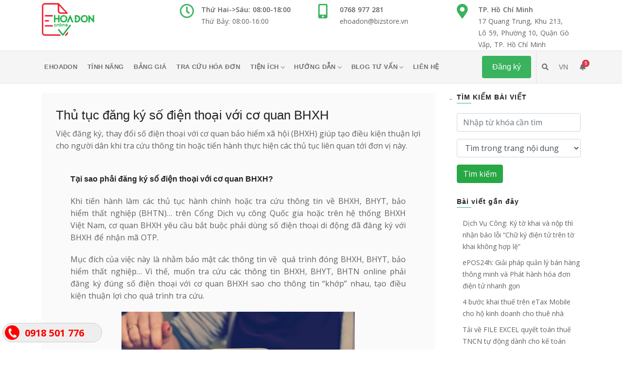

--- FILE ---
content_type: text/html; charset=utf-8
request_url: https://ehoadon.online/dang-ky-so-dt-voi-bhxh
body_size: 82823
content:
<!DOCTYPE html>
<html lang="VN">
<head>
	<title>Thủ tục đăng ký số điện thoại với cơ quan BHXH. Hóa Đơn Điện Tử - eHoaDon Online: Hóa Đơn Điện Tử Tốt Nhất</title>
	<link rel="canonical" href="https://ehoadon.online/">
	<meta http-equiv="Content-type" content="text/html;charset=UTF-8" />
	<meta name="description" content="Việc đăng ký, thay đổi số điện thoại với cơ quan bảo hiểm xã hội (BHXH) giúp tạo điều kiện thuận lợi cho người dân khi tra cứu thông tin hoặc tiến hành thực hiện các thủ tục liên quan tới đơn vị này." />
	<meta name="keywords" content="bảo hiểm xã hội, điện thoại, hóa đơn điện tử, hoa don dien tu, hóa đơn, hoa don, ehoadon, ehoadon online, hoadondientu, dang ky phat hanh, thông tư 68, quy dinh hoa don dien tu moi" />
	<meta name="generator" content="bizstore" />
	<meta name="viewport" content="width=device-width, initial-scale=1.0, user-scalable=yes, minimum-scale=1.0" />
	<meta property="og:type" content="website" />
<meta property="og:title" content="Thủ tục đăng ký số điện thoại với cơ quan BHXH" />
<meta property="og:description" content="Việc đăng ký, thay đổi số điện thoại với cơ quan bảo hiểm xã hội (BHXH) giúp tạo điều kiện thuận lợi cho người dân khi tra cứu thông tin hoặc tiến hành thực hiện các thủ tục liên quan tới đơn vị này." />
<meta property="og:url" content="https://ehoadon.online/dang-ky-so-dt-voi-bhxh" />
<meta property="og:image" content="https://ehoadon.online/content/images/resize/5cd445efc30c3529f89cb1bc/5fbbddfcb7f65124189dadc0.jpeg" />
<meta property="og:site_name" content="Hệ Thống Hóa Đơn Điện Tử Online" />
<meta property="twitter:card" content="summary_large_image" />
<meta property="twitter:site" content="Hệ Thống Hóa Đơn Điện Tử Online" />
<meta property="twitter:title" content="Thủ tục đăng ký số điện thoại với cơ quan BHXH" />
<meta property="twitter:description" content="Việc đăng ký, thay đổi số điện thoại với cơ quan bảo hiểm xã hội (BHXH) giúp tạo điều kiện thuận lợi cho người dân khi tra cứu thông tin hoặc tiến hành thực hiện các thủ tục liên quan tới đơn vị này." />
<meta property="twitter:image" content="https://ehoadon.online/content/images/resize/5cd445efc30c3529f89cb1bc/5fbbddfcb7f65124189dadc0.jpeg" />
<meta property="twitter:url" content="https://ehoadon.online/dang-ky-so-dt-voi-bhxh" />

	

    <link href='https://fonts.googleapis.com/css?family=Open+Sans:400,300,600,700,700italic,800,800italic,600italic,400italic,300italic'
          rel='stylesheet' type='text/css' />
    <link href="https://fonts.googleapis.com/icon?family=Material+Icons" rel="stylesheet" />



	
	<link href="/Themes/Fabrex/Content/Css/invoice-style.css" rel="stylesheet" type="text/css" />
<link href="/Themes/Fabrex/Content/Css/search.css" rel="stylesheet" type="text/css" />
<link href="/Themes/Fabrex/Content/Css/slick.css" rel="stylesheet" type="text/css" />
<link href="/Themes/Fabrex/Content/Css/slick-theme.css" rel="stylesheet" type="text/css" />
<link href="/Themes/Fabrex/Content/Css/sweetalert/sweetalert.css" rel="stylesheet" type="text/css" />
<link href="/Themes/Fabrex/Content/Css/styles-7.css" rel="stylesheet" type="text/css" />
<link href="/Themes/Fabrex/Content/Css/plugins-bootstrap.min.css" rel="stylesheet" type="text/css" />
<link href="/Themes/Fabrex/Content/Css/plugins-animate.css" rel="stylesheet" type="text/css" />
<link href="/Themes/Fabrex/Content/Css/plugins-fontawesome-all.min.css" rel="stylesheet" type="text/css" />
<link href="/Themes/Fabrex/Content/Css/plugins-et-line.css" rel="stylesheet" type="text/css" />
<link href="/Themes/Fabrex/Content/Css/plugins-icomoon.css" rel="stylesheet" type="text/css" />
<link href="/Themes/Fabrex/Content/Css/plugins-magnific-popup.css" rel="stylesheet" type="text/css" />
<link href="/Themes/Fabrex/Content/Css/plugins-owl.carousel.min.css" rel="stylesheet" type="text/css" />
<link href="/Themes/Fabrex/Content/Css/plugins-owl.theme.default.min.css" rel="stylesheet" type="text/css" />
<link href="/Themes/Fabrex/Content/Css/plugins-xzoom.css" rel="stylesheet" type="text/css" />
<link href="/Themes/Fabrex/Content/Css/plugins-datepicker.css" rel="stylesheet" type="text/css" />
<link href="/Themes/Fabrex/Content/Css/plugins-default.css" rel="stylesheet" type="text/css" />
<link href="/Themes/Fabrex/Content/Css/plugins-nav-menu.css" rel="stylesheet" type="text/css" />
<link href="/Themes/Fabrex/Content/Css/plugins-mailform.css" rel="stylesheet" type="text/css" />

	
	
	
	
	<link rel="shortcut icon" href="https://ehoadon.online/favicon.ico" type="image/x-icon" />
	<script type="text/javascript">
		function redirectNonHttps() {
			if (location.href.indexOf("https://") === -1 && location.href.indexOf("localhost") === -1)
				location.href = location.href.replace("http://", "https://");
		}
		redirectNonHttps();
	</script>
</head>
<body cz-shortcut-listen="true">
	<div id="fb-root"></div>
	<script>
        window.fbAsyncInit = function () {
            FB.init({
                xfbml: true,
                version: 'v5.0'
            });
        };

        (function (d, s, id) {
            var js, fjs = d.getElementsByTagName(s)[0];
            if (d.getElementById(id)) return;
            js = d.createElement(s); js.id = id;
            js.src = 'https://connect.facebook.net/vi_VN/sdk/xfbml.customerchat.js';
            fjs.parentNode.insertBefore(js, fjs);
        }(document, 'script', 'facebook-jssdk'));
    </script>
	<div id="preloader" style="display:none;">
		<div class="row loader">
			<div class="loader-icon"></div>
		</div>
	</div>
	

<!--[if lte IE 9]>
    <div style="clear:both;height:59px;text-align:center;position:relative;">
        <a href="https://www.microsoft.com/windows/internet-explorer/default.aspx" target="_blank">
            <img src="/Themes/Fabrex/Content/images/ie_warning.jpg" height="42" width="820" alt="You are using an outdated browser. For a faster, safer browsing experience, upgrade for free today." />
        </a>
    </div>
<![endif]-->

<div class="main-wrapper custom-container">
	

    <style>
        .apply-style-button-banner{background-color: #ff0000 !important;}
    </style>

    <style>
        .apply-style-button-banner:hover{background-color: #179800 !important;}
    </style>

    <style>
        .apply-style-button-banner{border: 1px solid #ffffff !important;}
    </style>

    <style>
        .apply-style-button-banner{color: #ffffff !important;}
    </style>

    <style>
        .apply-style-button-banner:hover{color: #ffffff !important;}
    </style>


    <style>
        .apply-style-button-banner:hover{color: #ffffff !important;}
    </style>

<header class="header-style4">
    <div class="navbar-default">
        <div class="top-search bg-theme">
            <div class="container">
                <form action="/noi-dung/tim-kiem" method="GET">
                    <div class="input-group">
                        <span class="input-group-addon cursor-pointer">
                            <button class="search-form_submit fas fa-search font-size18 text-white" type="submit"></button>
                        </span>
                        <span class="input-group-addon" style="padding-left: 15px;">
                            <select class="target" onchange="$(this).closest('form').prop('action', $(this).val());">
                                <option value="/noi-dung/tim-kiem" selected="selected">Trang nội dung</option>
                                <option value="/tin-tuc/tim-kiem">Tin tức</option>
                            </select>
                        </span>
                        <input type="text" name="q" class="search-form_input form-control"
                               autocomplete="off"
                               aria-label="Nhập từ khóa cần tìm"
                               placeholder="Nhập từ khóa cần tìm" />
                        <span class="input-group-addon close-search"><i class="fas fa-times font-size18 line-height-28 margin-5px-top"></i></span>
                    </div>
                </form>
            </div>
        </div>
        <div class="container">
            <div class="row align-items-center">
                <div class="col-12 col-lg-12">
                    <div class="navbar-header navbar-header-custom row">
                        <div class="col-xl-2 col-lg-3 col-md-4">
                            <a href="/" class="navbar-brand logodefault">
    <img alt="Hệ Thống Hóa Đơn Điện Tử Online" src="https://ehoadon.online/content/images/resize/5cd445efc30c3529f89cb1bc/5cf765977c769a0dc0c4dc61.png" />
</a>
                        </div>
                        <div class="col-xl-9 col-lg-9 col-md-8 offset-xl-1 offset-lg-0 pt-2 sm-display-none">
                            <div class="row">
                                <div class="col-md-4">
                                    <div class="width-100">
                                        <span class="display-inline-block width-40px vertical-align-top">
                                            <i class="far fa-clock text-theme-color font-size30"></i>
                                        </span>
                                        <p class="display-inline-block no-margin width-75 vertical-align-top">
                                                <span class="font-weight-600 display-block">Thứ Hai-&gt;Sáu: 08:00-18:00</span>
                                                <span class=""> Thứ Bảy: 08:00-16:00</span>
                                        </p>
                                    </div>
                                </div>
                                <div class="col-md-4">
                                    <div class="width-100">
                                        <span class="display-inline-block width-40px vertical-align-top">
                                            <i class="fas fa-mobile-alt text-theme-color font-size30"></i>
                                        </span>
                                        <p class="display-inline-block no-margin width-75 vertical-align-top">
                                            <span class="font-weight-600 display-block">0768 977 281</span>
                                            <span>ehoadon@bizstore.vn</span>
                                        </p>
                                    </div>
                                </div>
                                <div class="col-md-4">
                                    <div class="width-100">
                                        <span class="display-inline-block width-40px vertical-align-top">
                                            <i class="fas fa-map-marker-alt text-theme-color font-size30"></i>
                                        </span>
                                        <p class="display-inline-block no-margin width-75 vertical-align-top">
                                            <span class="font-weight-600 display-block">TP. Hồ Chí Minh</span>
                                            <span>17 Quang Trung, Khu 213, Lô 59, Phường 10, Quận Gò Vấp, TP. Hồ Chí Minh</span>
                                        </p>
                                    </div>
                                </div>
                            </div>
                        </div>
                    </div>
                </div>
            </div>
        </div>
        <div class="menu_area alt-font">
            <div class="container">
                <nav class="navbar navbar-expand-lg navbar-light no-padding" id="main-navigation-bar">
                    <div class="navbar-toggler"></div>
                    <ul class="navbar-nav" id="nav" style="display: none;">
            <li>
        <a href="/hoa-don-dien-tu-thong-tu-78" >
                <span>eHoaDon</span>
        </a>
    </li>


            <li>
        <a href="/tinh-nang-2" >
                <span>TÍNH NĂNG</span>
        </a>
    </li>


            <li>
        <a href="https://ehoadon.online/pricing-list" >
                <span>BẢNG GIÁ</span>
        </a>
    </li>


            <li>
        <a href="/einvoice/lookup" >
                <span>Tra cứu hóa đơn</span>
        </a>
    </li>


            <li>
        <a >
                <span>TIỆN ÍCH</span>
        </a>
        <ul>
                    <li>
        <a href="https://chrome.google.com/webstore/detail/bizstore-c%C3%B4ng-c%E1%BB%A5-k%C3%BD-%C4%91i%E1%BB%87n/miadadakooofkfpdajkmicldifahmlck" target=_blank>
                <span>Tiện ích ký số</span>
        </a>
    </li>


                    <li>
        <a >
                <span>Phần mềm ký số</span>
        </a>
        <ul>
                    <li>
        <a href="https://ehoadon.online/Download/DownloadFile?downloadGuid=3c9d1d15-618b-4aba-a1ba-9c6699a8f7ee" target=_blank>
                <span>eHoaDon Online Signer</span>
        </a>
    </li>


                    <li>
        <a href="https://ehoadon.online/eHoaDonOnline-20220312-bulk-signaturev2.zip" target=_blank>
                <span>Phần mềm ký số (TT 78)</span>
        </a>
    </li>


                    <li>
        <a href="https://drive.google.com/file/d/1BJqTKmy1MYyw-j8Kz20nlJbfrH5Eq52w/view?usp=sharing" target=_blank>
                <span>Phần mềm ký số (TT 32)</span>
        </a>
    </li>


        </ul>
    </li>


                    <li>
        <a href="/cam-nang-ke-toan" >
                <span>Cẩm nang</span>
        </a>
    </li>


                    <li>
        <a href="https://ehoadon.net/chuyen-doi-excel-thanh-xml-htkk" target=_blank>
                <span>eHoaDon Online-&gt;03/DL-HĐĐT</span>
        </a>
    </li>


        </ul>
    </li>


            <li>
        <a >
                <span>HƯỚNG DẪN</span>
        </a>
        <ul>
                    <li>
        <a href="/thong-tin-he-thong-2" >
                <span>Tạo lập thông tin hệ thống</span>
        </a>
    </li>


                    <li>
        <a href="/dang-ky-hoa-don" >
                <span>Đăng ký phát hành hóa đơn điện tử</span>
        </a>
    </li>


                    <li>
        <a href="/quan-ly-danh-muc" >
                <span>Quản lý danh mục khách hàng - sản phẩm</span>
        </a>
        <ul>
                    <li>
        <a href="/customer-management" >
                <span>Quản lý danh mục khách hàng</span>
        </a>
    </li>


        </ul>
    </li>


                    <li>
        <a href="/quan-ly-danh-sach-hoa-don" >
                <span>Quản lý danh sách hóa đơn</span>
        </a>
    </li>


                    <li>
        <a href="/hoi-dap" >
                <span>Bạn hỏi &amp; eHoaDon Online đáp</span>
        </a>
    </li>


        </ul>
    </li>


            <li>
        <a >
                <span>BLOG TƯ VẤN</span>
        </a>
        <ul>
                    <li>
        <a href="/hoa-don-dien-tu-2" >
                <span>Hóa đơn điện tử</span>
        </a>
    </li>


                    <li>
        <a href="/684b093d39e6ce2e3c59c75a" target=_blank>
                <span>Dành riêng cho Hộ Kinh Doanh</span>
        </a>
    </li>


                    <li>
        <a href="/chinh-sach-thue-4" >
                <span>Công nghệ &amp; Chính sách thuế </span>
        </a>
    </li>


                    <li>
        <a href="/su-kien" >
                <span>Sự kiện eHoaDon Online</span>
        </a>
    </li>


        </ul>
    </li>


            <li>
        <a href="/ContactUs" >
                <span>LIÊN HỆ</span>
        </a>
    </li>


</ul>

                    <div class="attr-nav ml-auto">
                        <ul class="cart-search">
                            <li class="search search-box-btn-mobile d-block d-lg-none pr-md-1">
                                <a href="#" class="">
                                    <i class="fas fa-search"></i>
                                </a>
                            </li>
                            <li class="dropdown multi-language">
                                <style>
    .dropdown-menu.show {
        display: block !important;
    }
</style>
    <a class="dropdown-toggle count-info" data-toggle="dropdown" href="#" aria-expanded="true" style="text-transform:uppercase;">
        VN
    </a>
    <ul class="dropdown-menu" style="left:unset;">
            <li>
                <a class="dropdown-item" style="color:unset;" href="/changelanguage/5cb4acfa94268111a8bb7cca?returnurl=%2Fdang-ky-so-dt-voi-bhxh" title="Tiếng việt">
                    <div>
                        <img title='Tiếng việt' alt='Tiếng việt'  class=selected
                             src="/content/images/flags/vn.png " />
                        <span>
                            Tiếng việt
                        </span>
                    </div>
                </a>
            </li>
            <li>
                <a class="dropdown-item" style="color:unset;" href="/changelanguage/5c9f23aac4048631380d12e8?returnurl=%2Fdang-ky-so-dt-voi-bhxh" title="English">
                    <div>
                        <img title='English' alt='English' 
                             src="/content/images/flags/us.png " />
                        <span>
                            English
                        </span>
                    </div>
                </a>
            </li>
    </ul>

                            </li>
                            <li class="notify-mobile dropdown d-block d-lg-none">
                                <a href="#" class="dropdown-toggle notify-news" data-toggle="dropdown" aria-expanded="true">
    <i class="fa fa-bell"></i>
        <span class="badge badge-danger" style="right:-3px;">5</span>
</a>
    
<ul class="dropdown-menu notify-news-container">
        <li class="item position-relative">
            <div class="float-right">
                <a href="#" class="mark-as-read">
                        <span class="text-info">
                            Đánh dấu tất cả là đã đọc
                        </span>
                </a>
            </div>
            <div class="position-relative text-truncate">
                Thông báo mới
            </div>
        </li>
            <li class="item unread">
                <div class="media">
                        <img src="https://ehoadon.online/content/images/resize/5cd445efc30c3529f89cb1bc/6862c409c282a527348d8706_nguoi-nop-thue-can-biet-cap-nhat-thong-tin-dia-chi-cua-nguoi-nop-thue-theo-dia-ban-hanh-chinh-moi_100.png" class="mr-3" alt="Hình ảnh cho mục tin tức Người nộp thuế cần biết: Cập nhật thông tin địa chỉ của người nộp thuế theo địa bàn hành chính mới" title="Hiển thị mục tin tức cho Người nộp thuế cần biết: Cập nhật thông tin địa chỉ của người nộp thuế theo địa bàn hành chính mới" />
                    <div class="media-body">
                        <h5 class="mt-0 mb-0">
                            <a href="/cap-nhat-thong-tin-dia-chi-hoa-don-sau-sap-nhap" class="stretched-link px-0">
                                Người nộp thuế cần biết: Cập nhật thông tin địa chỉ của người nộp thuế theo địa bàn hành chính mới
                            </a>
                        </h5>
                        <p class="text-truncate-2 mb-1">
                            Bài viết chia sẻ về việc cập nhật thông tin địa chỉ của người nộp thuế theo địa bàn hành chính mới. Mà cụ thể là thông tin địa chỉ của bên bán
                        </p>
                        <span class="d-block float-right small text-muted date">
                            01/07/2025 05:42
                        </span>
                    </div>
                </div>
            </li>
            <li class="item unread">
                <div class="media">
                        <img src="https://ehoadon.online/content/images/resize/5cd445efc30c3529f89cb1bc/6457cb1dec09941a182a0465_tung-bung-uu-dai-khuyen-mai-kep_100.png" class="mr-3" alt="Hình ảnh cho mục tin tức Tưng bừng ưu đãi: Khuyến mãi kép" title="Hiển thị mục tin tức cho Tưng bừng ưu đãi: Khuyến mãi kép" />
                    <div class="media-body">
                        <h5 class="mt-0 mb-0">
                            <a href="/mua-1-co-2" class="stretched-link px-0">
                                Tưng bừng ưu đãi: Khuyến mãi kép
                            </a>
                        </h5>
                        <p class="text-truncate-2 mb-1">
                            Đón chào tháng 5 rực rỡ, eHoaDon Online triển khai chương trình ưu đãi vô cùng hấp dẫn: Khuyến mãi  kép
                        </p>
                        <span class="d-block float-right small text-muted date">
                            07/05/2023 11:16
                        </span>
                    </div>
                </div>
            </li>
            <li class="item unread">
                <div class="media">
                        <img src="https://ehoadon.online/content/images/resize/5cd445efc30c3529f89cb1bc/63aeb7070a2e66259845e061_ky-hieu-hoa-don-se-duoc-ehoadon-online-tu-dong-cap-nhat-khi-sang-nam-duong-lich-moi_100.png" class="mr-3" alt="Hình ảnh cho mục tin tức KÝ HIỆU HÓA ĐƠN sẽ được eHoaDon Online TỰ ĐỘNG CẬP NHẬT khi sang năm Dương lịch mới" title="Hiển thị mục tin tức cho KÝ HIỆU HÓA ĐƠN sẽ được eHoaDon Online TỰ ĐỘNG CẬP NHẬT khi sang năm Dương lịch mới" />
                    <div class="media-body">
                        <h5 class="mt-0 mb-0">
                            <a href="/cap-nhat-ky-hieu-hoa-don" class="stretched-link px-0">
                                KÝ HIỆU HÓA ĐƠN sẽ được eHoaDon Online TỰ ĐỘNG CẬP NHẬT khi sang năm Dương lịch mới
                            </a>
                        </h5>
                        <p class="text-truncate-2 mb-1">
                            Từ 01/01/2023 KÝ HIỆU HÓA ĐƠN sẽ được eHoaDon Online TỰ ĐỘNG CẬP NHẬT mà không cần bất kỳ thao tác để thay đổi nào cần phải thực hiện hay cấu hình từ phía Quý khách hàng
                        </p>
                        <span class="d-block float-right small text-muted date">
                            30/12/2022 05:10
                        </span>
                    </div>
                </div>
            </li>
            <li class="item unread">
                <div class="media">
                        <img src="https://ehoadon.online/content/images/resize/5cd445efc30c3529f89cb1bc/61cc7aae4e01572480a8c312_huong-dan-ky-so-phat-hanh-hoa-don-dien-tu-ehoadon-online-theo-thong-tu-78_100.png" class="mr-3" alt="Hình ảnh cho mục tin tức Hướng dẫn ký số phát hành Hóa đơn điện tử eHoaDon Online theo thông tư 78" title="Hiển thị mục tin tức cho Hướng dẫn ký số phát hành Hóa đơn điện tử eHoaDon Online theo thông tư 78" />
                    <div class="media-body">
                        <h5 class="mt-0 mb-0">
                            <a href="/ky-hoa-don-tt78" class="stretched-link px-0">
                                Hướng dẫn ký số phát hành Hóa đơn điện tử eHoaDon Online theo thông tư 78
                            </a>
                        </h5>
                        <p class="text-truncate-2 mb-1">
                            Tổng cục thuế (Bộ tài chính) đã chính thức đưa vào vận hành hệ thống hóa đơn điện tử mới theo thông tư 78. Bài viết này hướng dẫn ký số phát hành Hóa đơn điện tử eHoaDon Online theo thông tư 78
                        </p>
                        <span class="d-block float-right small text-muted date">
                            30/12/2021 09:23
                        </span>
                    </div>
                </div>
            </li>
            <li class="item unread">
                <div class="media">
                        <img src="https://ehoadon.online/content/images/resize/5cd445efc30c3529f89cb1bc/61b4acab7150bb218899c558_ho-tro-chuyen-doi-sang-thong-tu-78-mien-phi-danh-cho-moi-khach-hang_100.jpeg" class="mr-3" alt="Hình ảnh cho mục tin tức Hỗ trợ chuyển đổi sang thông tư 78 MIỄN PHÍ dành cho mọi khách hàng" title="Hiển thị mục tin tức cho Hỗ trợ chuyển đổi sang thông tư 78 MIỄN PHÍ dành cho mọi khách hàng" />
                    <div class="media-body">
                        <h5 class="mt-0 mb-0">
                            <a href="/mien-phi-sang-thong-tu-78" class="stretched-link px-0">
                                Hỗ trợ chuyển đổi sang thông tư 78 MIỄN PHÍ dành cho mọi khách hàng
                            </a>
                        </h5>
                        <p class="text-truncate-2 mb-1">
                            eHoaDon Online hỗ trợ chuyển đổi hóa đơn điện tử sang tiêu chuẩn quy định theo thông tư 78 hoàn toàn MIỄN PHÍ
                        </p>
                        <span class="d-block float-right small text-muted date">
                            11/12/2021 09:07
                        </span>
                    </div>
                </div>
            </li>
</ul>

                            </li>
                            <li>
                                <a href="https://ehoadon.net/register-for-use" class="btn butn theme medium register-trial">
                                    <span>Đăng ký</span>
                                </a>
                            </li>
                        </ul>
                        <ul class="top-social-icon">
                            <li class="search search-box-btn-mobile pr-md-1">
                                <a href="#" class="">
                                    <i class="fas fa-search"></i>
                                </a>
                            </li>
                            <li>
                                <style>
    .dropdown-menu.show {
        display: block !important;
    }
</style>
    <a class="dropdown-toggle count-info" data-toggle="dropdown" href="#" aria-expanded="true" style="text-transform:uppercase;">
        VN
    </a>
    <ul class="dropdown-menu" style="left:unset;">
            <li>
                <a class="dropdown-item" style="color:unset;" href="/changelanguage/5cb4acfa94268111a8bb7cca?returnurl=%2Fdang-ky-so-dt-voi-bhxh" title="Tiếng việt">
                    <div>
                        <img title='Tiếng việt' alt='Tiếng việt'  class=selected
                             src="/content/images/flags/vn.png " />
                        <span>
                            Tiếng việt
                        </span>
                    </div>
                </a>
            </li>
            <li>
                <a class="dropdown-item" style="color:unset;" href="/changelanguage/5c9f23aac4048631380d12e8?returnurl=%2Fdang-ky-so-dt-voi-bhxh" title="English">
                    <div>
                        <img title='English' alt='English' 
                             src="/content/images/flags/us.png " />
                        <span>
                            English
                        </span>
                    </div>
                </a>
            </li>
    </ul>

                            </li>
                            <li>
                                <a href="#" class="dropdown-toggle notify-news" data-toggle="dropdown" aria-expanded="true">
    <i class="fa fa-bell"></i>
        <span class="badge badge-danger" style="right:-3px;">5</span>
</a>
    
<ul class="dropdown-menu notify-news-container">
        <li class="item position-relative">
            <div class="float-right">
                <a href="#" class="mark-as-read">
                        <span class="text-info">
                            Đánh dấu tất cả là đã đọc
                        </span>
                </a>
            </div>
            <div class="position-relative text-truncate">
                Thông báo mới
            </div>
        </li>
            <li class="item unread">
                <div class="media">
                        <img src="https://ehoadon.online/content/images/resize/5cd445efc30c3529f89cb1bc/6862c409c282a527348d8706_nguoi-nop-thue-can-biet-cap-nhat-thong-tin-dia-chi-cua-nguoi-nop-thue-theo-dia-ban-hanh-chinh-moi_100.png" class="mr-3" alt="Hình ảnh cho mục tin tức Người nộp thuế cần biết: Cập nhật thông tin địa chỉ của người nộp thuế theo địa bàn hành chính mới" title="Hiển thị mục tin tức cho Người nộp thuế cần biết: Cập nhật thông tin địa chỉ của người nộp thuế theo địa bàn hành chính mới" />
                    <div class="media-body">
                        <h5 class="mt-0 mb-0">
                            <a href="/cap-nhat-thong-tin-dia-chi-hoa-don-sau-sap-nhap" class="stretched-link px-0">
                                Người nộp thuế cần biết: Cập nhật thông tin địa chỉ của người nộp thuế theo địa bàn hành chính mới
                            </a>
                        </h5>
                        <p class="text-truncate-2 mb-1">
                            Bài viết chia sẻ về việc cập nhật thông tin địa chỉ của người nộp thuế theo địa bàn hành chính mới. Mà cụ thể là thông tin địa chỉ của bên bán
                        </p>
                        <span class="d-block float-right small text-muted date">
                            01/07/2025 05:42
                        </span>
                    </div>
                </div>
            </li>
            <li class="item unread">
                <div class="media">
                        <img src="https://ehoadon.online/content/images/resize/5cd445efc30c3529f89cb1bc/6457cb1dec09941a182a0465_tung-bung-uu-dai-khuyen-mai-kep_100.png" class="mr-3" alt="Hình ảnh cho mục tin tức Tưng bừng ưu đãi: Khuyến mãi kép" title="Hiển thị mục tin tức cho Tưng bừng ưu đãi: Khuyến mãi kép" />
                    <div class="media-body">
                        <h5 class="mt-0 mb-0">
                            <a href="/mua-1-co-2" class="stretched-link px-0">
                                Tưng bừng ưu đãi: Khuyến mãi kép
                            </a>
                        </h5>
                        <p class="text-truncate-2 mb-1">
                            Đón chào tháng 5 rực rỡ, eHoaDon Online triển khai chương trình ưu đãi vô cùng hấp dẫn: Khuyến mãi  kép
                        </p>
                        <span class="d-block float-right small text-muted date">
                            07/05/2023 11:16
                        </span>
                    </div>
                </div>
            </li>
            <li class="item unread">
                <div class="media">
                        <img src="https://ehoadon.online/content/images/resize/5cd445efc30c3529f89cb1bc/63aeb7070a2e66259845e061_ky-hieu-hoa-don-se-duoc-ehoadon-online-tu-dong-cap-nhat-khi-sang-nam-duong-lich-moi_100.png" class="mr-3" alt="Hình ảnh cho mục tin tức KÝ HIỆU HÓA ĐƠN sẽ được eHoaDon Online TỰ ĐỘNG CẬP NHẬT khi sang năm Dương lịch mới" title="Hiển thị mục tin tức cho KÝ HIỆU HÓA ĐƠN sẽ được eHoaDon Online TỰ ĐỘNG CẬP NHẬT khi sang năm Dương lịch mới" />
                    <div class="media-body">
                        <h5 class="mt-0 mb-0">
                            <a href="/cap-nhat-ky-hieu-hoa-don" class="stretched-link px-0">
                                KÝ HIỆU HÓA ĐƠN sẽ được eHoaDon Online TỰ ĐỘNG CẬP NHẬT khi sang năm Dương lịch mới
                            </a>
                        </h5>
                        <p class="text-truncate-2 mb-1">
                            Từ 01/01/2023 KÝ HIỆU HÓA ĐƠN sẽ được eHoaDon Online TỰ ĐỘNG CẬP NHẬT mà không cần bất kỳ thao tác để thay đổi nào cần phải thực hiện hay cấu hình từ phía Quý khách hàng
                        </p>
                        <span class="d-block float-right small text-muted date">
                            30/12/2022 05:10
                        </span>
                    </div>
                </div>
            </li>
            <li class="item unread">
                <div class="media">
                        <img src="https://ehoadon.online/content/images/resize/5cd445efc30c3529f89cb1bc/61cc7aae4e01572480a8c312_huong-dan-ky-so-phat-hanh-hoa-don-dien-tu-ehoadon-online-theo-thong-tu-78_100.png" class="mr-3" alt="Hình ảnh cho mục tin tức Hướng dẫn ký số phát hành Hóa đơn điện tử eHoaDon Online theo thông tư 78" title="Hiển thị mục tin tức cho Hướng dẫn ký số phát hành Hóa đơn điện tử eHoaDon Online theo thông tư 78" />
                    <div class="media-body">
                        <h5 class="mt-0 mb-0">
                            <a href="/ky-hoa-don-tt78" class="stretched-link px-0">
                                Hướng dẫn ký số phát hành Hóa đơn điện tử eHoaDon Online theo thông tư 78
                            </a>
                        </h5>
                        <p class="text-truncate-2 mb-1">
                            Tổng cục thuế (Bộ tài chính) đã chính thức đưa vào vận hành hệ thống hóa đơn điện tử mới theo thông tư 78. Bài viết này hướng dẫn ký số phát hành Hóa đơn điện tử eHoaDon Online theo thông tư 78
                        </p>
                        <span class="d-block float-right small text-muted date">
                            30/12/2021 09:23
                        </span>
                    </div>
                </div>
            </li>
            <li class="item unread">
                <div class="media">
                        <img src="https://ehoadon.online/content/images/resize/5cd445efc30c3529f89cb1bc/61b4acab7150bb218899c558_ho-tro-chuyen-doi-sang-thong-tu-78-mien-phi-danh-cho-moi-khach-hang_100.jpeg" class="mr-3" alt="Hình ảnh cho mục tin tức Hỗ trợ chuyển đổi sang thông tư 78 MIỄN PHÍ dành cho mọi khách hàng" title="Hiển thị mục tin tức cho Hỗ trợ chuyển đổi sang thông tư 78 MIỄN PHÍ dành cho mọi khách hàng" />
                    <div class="media-body">
                        <h5 class="mt-0 mb-0">
                            <a href="/mien-phi-sang-thong-tu-78" class="stretched-link px-0">
                                Hỗ trợ chuyển đổi sang thông tư 78 MIỄN PHÍ dành cho mọi khách hàng
                            </a>
                        </h5>
                        <p class="text-truncate-2 mb-1">
                            eHoaDon Online hỗ trợ chuyển đổi hóa đơn điện tử sang tiêu chuẩn quy định theo thông tư 78 hoàn toàn MIỄN PHÍ
                        </p>
                        <span class="d-block float-right small text-muted date">
                            11/12/2021 09:07
                        </span>
                    </div>
                </div>
            </li>
</ul>

                            </li>
                        </ul>
                    </div>
                </nav>
            </div>
        </div>
    </div>
</header>


	
	<section class="blogs">
	<div class="container">
		<div class="row">
			<!--  start blog left-->
			<div class="col-lg-9 col-md-12 padding-30px-right xs-padding-15px-right sm-margin-30px-bottom">
				<div class="posts">
					<!--  start post-->
					<div class="post">
						<div class="content">
							<div class="post-meta">
								<div class="post-title" style="margin-bottom:10px;">
									<h5>Thủ tục đăng ký số điện thoại với cơ quan BHXH</h5>
								</div>
							</div>
							<div class="post-cont">
								<div class="page-content">
<div class="content-left">
<article class="the-post article-fixw boder0">
<div class="post-rows" style="text-align: justify;">
<div class="aa" style="text-align: justify;"><span style="font-size: 12pt;">Việc đăng ký, thay đổi số điện thoại với cơ quan bảo hiểm xã hội (BHXH) giúp tạo điều kiện thuận lợi cho người dân khi tra cứu thông tin hoặc tiến hành thực hiện các thủ tục liên quan tới đơn vị này.</span></div>
</div>
<div id="article-content" class="post-inner">
<div class="entry box-content-news fix-table">
<div id="newsIndex" class="content">
<h2 style="text-align: justify;"><span style="font-size: 12pt;"><strong>Tại sao phải đăng ký số điện thoại với cơ quan BHXH?</strong></span></h2>
<p style="text-align: justify;"><span style="font-size: 12pt;">Khi tiến hành làm các thủ tục hành chính hoặc tra cứu thông tin về BHXH, BHYT, bảo hiểm thất nghiệp (BHTN)… trên Cổng Dịch vụ công Quốc gia hoặc trên hệ thống BHXH Việt Nam, cơ quan BHXH yêu cầu bắt buộc phải dùng số điện thoại di động đã đăng ký với BHXH để nhận mã OTP.</span></p>
<p style="text-align: justify;"><span style="font-size: 12pt;">Mục đích của việc này là nhằm bảo mật các thông tin về  quá trình đóng BHXH, BHYT, bảo hiểm thất nghiệp… Vì thế, muốn tra cứu các thông tin BHXH, BHYT, BHTN online phải đăng ký đúng số điện thoại với cơ quan BHXH sao cho thông tin “khớp” nhau, tạo điều kiện thuận lợi cho quá trình tra cứu.</span></p>
<div class="tinvanbanmoi" style="text-align: center;"><span style="font-size: 12pt;"><em><img src="/content/images/uploaded/5cd445efc30c3529f89cb1bc/ehoadon/camnang/bhxh/ehoadon-online-dang-ky-so-dien-thoai-bhxh.jpg" alt="" width="480" /></em></span></div>
<div class="tinvanbanmoi" style="text-align: center;"><span style="font-size: 12pt;"><em>Thủ tục đăng ký số điện thoại với cơ quan BHXH (Ảnh minh họa)</em></span></div>
<div class="tinvanbanmoi" style="text-align: justify;"> </div>
<div class="tinvanbanmoi" style="text-align: justify;"><span style="font-size: 12pt;"><strong>Thủ tục đăng ký số điện thoại với cơ quan BHXH</strong></span></div>
<p style="text-align: justify;"><span style="font-size: 12pt;">Hiện nay, hướng dẫn thủ tục đăng ký số điện thoại với cơ quan BHXH được hướng dẫn bởi <span style="color: #0000ff;"><em><strong><a style="color: #0000ff;" href="https://ehoadon.online/Download/DownloadFile?downloadGuid=79e75243-ecee-4ff0-8207-1a1976dd97f8" target="_blank" rel="noopener">Công văn 5147/BHXH-QLT</a></strong></em></span>.</span></p>
<p style="text-align: justify;"><span style="font-size: 12pt;">Theo đó, thủ tục đăng ký số điện thoại với cơ quan BHXH được thực hiện như sau:</span></p>
<p style="text-align: justify;"><span style="font-size: 12pt;">- Đối với người đang tham gia BHXH, BHYT, BHTN, BHTNLĐ, BNN, tiến hành đăng ký qua 03 bước sau:</span></p>
<p style="text-align: justify;"><span style="font-size: 12pt;">+ Người lao động cung cấp số điện thoại cho đơn vị;</span></p>
<p style="text-align: justify;"><span style="font-size: 12pt;">+ Đơn vị lập Mẫu TK1-TS;</span></p>
<p style="text-align: justify;"><span style="font-size: 12pt;">+ Đơn vị gửi hồ sơ điện tử theo mã thủ tục 122QD1259N cho cơ quan BHXH.</span></p>
<p style="text-align: justify;"><span style="font-size: 12pt;">- Đối với người lao động đã nghỉ việc:</span></p>
<p style="text-align: justify;"><span style="font-size: 12pt;">+ Người lao động kê khai <a href="https://ehoadon.online/Download/DownloadFile?downloadGuid=0d454ab6-a9e8-4e22-b8fe-9d773f58c3ac" target="_blank" rel="noopener">Mẫu TK1-TS</a>;</span></p>
<p style="text-align: justify;"><span style="font-size: 12pt;">+ Người lao động gửi trực tiếp cơ quan BHXH nơi cư trú để bổ sung hoặc điều chỉnh số điện thoại cá nhân.</span></p>
<p style="text-align: justify;"><span style="font-size: 12pt;">- Đơn vị khi có phát sinh tăng mới lao động mà chưa cung cấp số điện thoại cho cơ quan BHXH:</span></p>
<p style="text-align: justify;"><span style="font-size: 12pt;">+ Đơn vị hướng dẫn người tham gia kê khai tờ khai TK1-TS với đầy đủ thông tin và số điện thoại di động của cá nhân người tham gia;</span></p>
<p style="text-align: justify;"><span style="font-size: 12pt;">+ Đơn vị gửi hồ sơ điện tử theo mã thủ tục 122QD1259N đến cơ quan BHXH;</span></p>
<p style="text-align: justify;"><span style="font-size: 12pt;">Trường hợp đơn vị sử dụng lao động có số lao động lớn lập danh sách D02-TS bổ sung số điện thoại di động của người lao động vào cột ghi chú, trên sheet import_SMS có trường (SDT) số điện thoại, gửi hồ sơ điện tử theo mã thủ tục 122QD1259N đến cơ quan BHXH.</span></p>
<p style="text-align: justify;"><span style="font-size: 12pt;">Tại Công văn 2242/BHXH-CNTT do BHXH Thành phố Hồ Chí Minh ban hành ngày 08/11/2018 cũng hướng dẫn: Cơ quan BHXH các quận, huyện khi giải đáp vướng mắc tra cứu quá trình tham gia BHXH, BHYT, BHTN (C13-TS) của người lao động, hướng dẫn người lao động tra cứu bổ sung thông tin số điện thoại tại các cơ quan BHXH trên địa bàn theo mẫu TK1-TS (thủ tục hồ sơ một cửa số 608).</span></p>
<p style="text-align: justify;"><span style="font-size: 12pt;">Đối với người tham gia BHXH tự nguyện: Người tham gia BHXH mang theo Chứng minh nhân dân/Căn cước công dân và <a href="https://ehoadon.online/Download/DownloadFile?downloadGuid=0d454ab6-a9e8-4e22-b8fe-9d773f58c3ac" target="_blank" rel="noopener">tờ khai TK1-TS</a> tới cơ quan BHXH nơi đóng BHXH để đăng ký số điện thoại.</span></p>
<pre><span style="font-family: verdana, geneva; font-size: 12pt;"><br /><span style="color: #ff6600;"><strong>Bài viết liên quan nên đọc:</strong></span></span><br /><br /><a href="https://ehoadon.online/cap-lai-the-bhyt" target="_blank" rel="noopener"><em><span style="color: #0000ff;"><strong><span style="font-family: verdana, geneva; font-size: 12pt;">Hướng dẫn thủ tục cấp lại thẻ BHYT do hỏng, mất qua mạng</span></strong></span></em></a></pre>
</div>
</div>
</div>
</article>
</div>
</div>
							</div>
							<div class="share-post">
    <span>Chia sẻ bài viết</span>
    <ul>
        <li>
            <a href="https://www.facebook.com/sharer.php?u=" class="social-share facebook">
                <i class="fab fa-facebook-f"></i>
            </a>
        </li>
        <li>
            <a href="https://twitter.com/intent/tweet?url=" class="social-share twitter">
                <i class="fab fa-twitter"></i>
            </a>
        </li>
        <li>
            <a href="http://pinterest.com/pin/create/link/?url=" class="social-share pin"><i class="fab fa-pinterest-p"></i></a>
        </li>
        <li>
            <a href="https://www.linkedin.com/shareArticle?mini=true&url=" class="social-share linkedin">
                <i class="fab fa-linkedin-in"></i>
            </a>
        </li>
    </ul>
</div>


							<div class="clearfix">
								<div class="fb-comments" data-href="https://ehoadon.online/dang-ky-so-dt-voi-bhxh"
									 data-width="750" data-numposts="5">
								</div>
							</div>
							

						</div>
					</div>
				</div>
			</div>
			<!--  end blog left-->
			<!--  start blog right-->
			<div class="col-lg-3 col-md-12">
				<div class="side-bar">
					<div class="widget">
    <div class="widget-title">
        <h6>TÌM KIẾM BÀI VIẾT</h6>
    </div>
    <div class="row">
        <div class="col-md-12">
            <input id="txt-search-news" class="form-control event-enter" type="text" placeholder="Nhập từ khóa cần tìm" />
        </div>
    </div>
    <div class="row">
        <div class="col-md-12">
            <select class="form-control" id="select-type-search">
                <option value="2">Tìm trong trang nội dung</option>
                <option value="1">Tìm trong tin tức</option>
            </select>
        </div>
    </div>
    <div class="row">
        <div class="col-md-12">
            <button id="btn-search-news" class="btn btn-success btn-search" type="button">Tìm kiếm</button>
        </div>
    </div>
</div>

					<div class="widget">
    <div class="widget-title">
        <h6>Bài viết gần đây</h6>
    </div>
    <ul>
            <li><a href="/dich-vu-cong-2" title="Dịch Vụ Công: Ký tờ khai  và nộp thì nhận báo lỗi “Chữ ký điện tử trên tờ khai không hợp lệ”">Dịch Vụ Công: Ký tờ khai  và nộp thì nhận báo lỗi “Chữ ký điện tử trên tờ khai không hợp lệ”</a></li>
            <li><a href="/epos24h" title="ePOS24h: Giải pháp quản lý bán hàng thông minh và Phát hành hóa đơn điện tử nhanh gọn">ePOS24h: Giải pháp quản lý bán hàng thông minh và Phát hành hóa đơn điện tử nhanh gọn</a></li>
            <li><a href="/hkd-etax" title="4 bước khai thuế trên eTax Mobile cho hộ kinh doanh cho thuê nhà">4 bước khai thuế trên eTax Mobile cho hộ kinh doanh cho thuê nhà</a></li>
            <li><a href="/quyet-toan-thue-tncn" title="Tải về FILE EXCEL quyết toán thuế TNCN tự động dành cho kế toán chuẩn nhất và cách phát hành chứng từ">Tải về FILE EXCEL quyết toán thuế TNCN tự động dành cho kế toán chuẩn nhất và cách phát hành chứng từ</a></li>
            <li><a href="/thoi-diem-ky-so-cham-nhat" title="Thời điểm ký số đối với hóa đơn điện tử lập vào thứ 6 là khi nào?">Thời điểm ký số đối với hóa đơn điện tử lập vào thứ 6 là khi nào?</a></li>
    </ul>
</div>
					<style>
    li {
        position: unset !important;
    }
   
</style>

<div class="side-bar">
        <div class="widget">
            <div class="widget-title">
                <h6>Danh mục bài viết</h6>
            </div>
            <ul>
                        <li>
                            <a href="/thong-tin-he-thong-2" title="Tạo lập thông tin hệ thống">
                                <i class="fa fa-circle"></i> Tạo lập thông tin hệ thống (2)
                            </a>
                        </li>


<style>
    .fa-circle {
        font-size: 8px;
    }
</style>

                        <li>
                            <a href="/dang-ky-hoa-don" title="Đăng ký phát hành hóa đơn điện tử">
                                <i class="fa fa-circle"></i> Đăng ký phát hành hóa đơn điện tử (3)
                            </a>
                        </li>


<style>
    .fa-circle {
        font-size: 8px;
    }
</style>

                        <li>
                            <a href="/nghiep-vu-hoa-don" title="Nghiệp vụ hóa đơn">
                                <i class="fa fa-circle"></i> Nghiệp vụ hóa đơn (3)
                            </a>
                        </li>


<style>
    .fa-circle {
        font-size: 8px;
    }
</style>

                        <li>
                            <a href="/quan-ly-danh-muc" title="Quản lý danh mục khách hàng - sản phẩm">
                                <i class="fa fa-circle"></i> Quản lý danh mục khách hàng - sản phẩm (3)
                            </a>
                        </li>


<style>
    .fa-circle {
        font-size: 8px;
    }
</style>

        <li>

            <a href="/customer-management" style="white-space:nowrap">
                &nbsp;&nbsp; <i class="fa fa-circle"></i> Quản lý danh mục khách hàng (2)
            </a>
        </li>


<style>
    .fa-circle {
        font-size: 8px;
    }
</style>

        <li>

            <a href="/quan-ly-san-pham-2" style="white-space:nowrap">
                &nbsp;&nbsp; <i class="fa fa-circle"></i> Quản lý danh mục sản phẩm (1)
            </a>
        </li>


<style>
    .fa-circle {
        font-size: 8px;
    }
</style>

                        <li>
                            <a href="/quan-ly-danh-sach-hoa-don" title="Quản lý danh sách hóa đơn">
                                <i class="fa fa-circle"></i> Quản lý danh sách hóa đơn (2)
                            </a>
                        </li>


<style>
    .fa-circle {
        font-size: 8px;
    }
</style>

                        <li>
                            <a href="/thong-ke-bao-cao" title="Thống kê báo cáo gửi cơ quan Thuế">
                                <i class="fa fa-circle"></i> Thống kê báo cáo gửi cơ quan Thuế (1)
                            </a>
                        </li>


<style>
    .fa-circle {
        font-size: 8px;
    }
</style>

                        <li>
                            <a href="/cam-nang-ke-toan" title="Cẩm nang" style="font-weight:bold">
                                <i class="fa fa-circle"></i> Cẩm nang (380)
                            </a>
                        </li>


<style>
    .fa-circle {
        font-size: 8px;
    }
</style>

        <li>

            <a href="/tinh-huong-thuong-gap-2" style="white-space:nowrap">
                &nbsp;&nbsp; <i class="fa fa-circle"></i> Tình huống thường gặp (12)
            </a>
        </li>


<style>
    .fa-circle {
        font-size: 8px;
    }
</style>

        <li>

            <a href="/nghiep-vu-ke-toan" style="white-space:nowrap">
                &nbsp;&nbsp; <i class="fa fa-circle"></i> Nghiệp vụ kế toán (25)
            </a>
        </li>


<style>
    .fa-circle {
        font-size: 8px;
    }
</style>

        <li>

            <a href="/nhanh-gon-va-hieu-qua-cung-ehoadon-online" style="white-space:nowrap">
                &nbsp;&nbsp; <i class="fa fa-circle"></i> Nhanh gọn và hiệu quả cùng eHoaDon Online (2)
            </a>
        </li>


<style>
    .fa-circle {
        font-size: 8px;
    }
</style>

                        <li>
                            <a href="/hoi-dap" title="Bạn hỏi &amp; eHoaDon Online đáp">
                                <i class="fa fa-circle"></i> Bạn hỏi &amp; eHoaDon Online đáp (93)
                            </a>
                        </li>


<style>
    .fa-circle {
        font-size: 8px;
    }
</style>

                        <li>
                            <a href="/xu-ly-hoa-don" title="Xử lý hóa đơn">
                                <i class="fa fa-circle"></i> Xử lý hóa đơn (4)
                            </a>
                        </li>


<style>
    .fa-circle {
        font-size: 8px;
    }
</style>

                        <li>
                            <a href="/danh-ba-chi-cuc-thue" title="TỔNG HỢP DANH BẠ CHI CỤC THUẾ">
                                <i class="fa fa-circle"></i> TỔNG HỢP DANH BẠ CHI CỤC THUẾ (36)
                            </a>
                        </li>


<style>
    .fa-circle {
        font-size: 8px;
    }
</style>

        <li>

            <a href="/khu-vuc-thanh-pho-ho-chi-minh" style="white-space:nowrap">
                &nbsp;&nbsp; <i class="fa fa-circle"></i> Khu vực Thành phố Hồ Chí Minh (23)
            </a>
        </li>


<style>
    .fa-circle {
        font-size: 8px;
    }
</style>

        <li>

            <a href="/chi-cuc-thue-binh-duong" style="white-space:nowrap">
                &nbsp;&nbsp; <i class="fa fa-circle"></i> Chi cục thuế thuộc khu vực Tỉnh Bình Dương (3)
            </a>
        </li>


<style>
    .fa-circle {
        font-size: 8px;
    }
</style>

        <li>

            <a href="/thue-tinh-dong-nai" style="white-space:nowrap">
                &nbsp;&nbsp; <i class="fa fa-circle"></i> Chi cục thuế thuộc khu vực Tỉnh Đồng Nai (7)
            </a>
        </li>


<style>
    .fa-circle {
        font-size: 8px;
    }
</style>

                        <li>
                            <a href="/684b093d39e6ce2e3c59c75a" title="Hộ kinh doanh">
                                <i class="fa fa-circle"></i> Hộ kinh doanh (2)
                            </a>
                        </li>


<style>
    .fa-circle {
        font-size: 8px;
    }
</style>

            </ul>
        </div>

</div>

<div class="side-bar">
    
<div id="myCarousel" class="carousel slide" data-ride="carousel">
    <ol class="carousel-indicators">
    </ol>
    <div class="carousel-inner" style="height: 350px">
                    <div class="carousel-item active">
                        <a href="https://ehoadon.online/hoa-don-dien-tu-tot-nhat" >
                            <img class="banner_header_customize" src="https://ehoadon.online/content/images/resize/5cd445efc30c3529f89cb1bc/5e4eaa6534402e1a74129c83.png" alt="Banner newsslideright" style="width:100%;height:350px;">
                        </a>
                    </div>
    </div>
    <div class="clr"></div>
</div>

</div>

<div class="side-bar">
    
<div id="myCarousel" class="carousel slide" data-ride="carousel">
    <ol class="carousel-indicators">
    </ol>
    <div class="carousel-inner" style="height: 350px">
                    <div class="carousel-item active">
                        <a href="https://ehoadon.online/dai-ly-hoa-don-dien-tu" target=&#x27;_blank&#x27;>
                            <img class="banner_header_customize" src="https://ehoadon.online/content/images/resize/5cd445efc30c3529f89cb1bc/60ddf73c5213e41f64c89e3f.png" alt="Daily" style="width:100%;height:350px;">
                        </a>
                    </div>
    </div>
    <div class="clr"></div>
</div>

</div>

				</div>
			</div>
			<!--  end blog right-->
		</div>
	</div>
</section>


	
	<style>
    .icon-app-mobile {
        background-image: url('/Content/Images/image-icon-footer.png');
        background-position: -190px -124px;
        width: 126px;
        height: 42px;
        margin: 1px 0 0 20px;
        display: inline-block;
    }

    .icon-app-store {
        background-image: url('/Content/Images/image-icon-footer.png');
        background-position: -568px -374px;
        width: 128px;
        height: 43px;
        margin-left: 10px;
        display: inline-block;
    }

    .container-icon-footer {
        margin-top: 10px;
        margin-left: -35px;
    }

    @media screen and (max-width: 789px) {
        .container-icon-app {
            width: 50%;
        }
    }
</style>

<footer>
    <div class="container">
        <div class="row">
            <div class="col-lg-4 col-md-6 sm-margin-30px-bottom">
                <a href="/" class="navbar-brand logodefault">
    <img alt="Hệ Thống Hóa Đơn Điện Tử Online" src="https://ehoadon.online/content/images/resize/5cd445efc30c3529f89cb1bc/5cf765977c769a0dc0c4dc61.png" />
</a>
                <ul class="footer-list">
                    <li>
                        <span class="d-inline-block vertical-align-top font-size18"><i class="fas fa-map-marker-alt text-theme-color"></i></span>
                        <span class="d-inline-block width-85 vertical-align-top padding-10px-left">17 Quang Trung, Khu 213, Lô 59, Phường 10, Quận Gò Vấp, TP. Hồ Chí Minh, TP. Hồ Chí Minh</span>
                    </li>
                    <li>
                        <span class="d-inline-block vertical-align-top font-size18"><i class="fas fa-mobile-alt text-theme-color"></i></span>
                        <span class="d-inline-block width-85 vertical-align-top padding-10px-left">0768 977 281</span>
                    </li>
                    <li>
                        <span class="d-inline-block vertical-align-top font-size18"><i class="far fa-envelope text-theme-color"></i></span>
                        <span class="d-inline-block width-85 vertical-align-top padding-10px-left">ehoadon@bizstore.vn</span>
                    </li>
                </ul>
                <div class="margin-25px-top footer-social-icons">
                    <ul>
                            <li>
                                <a href="https://www.facebook.com/eHoaDonOnline/" rel="noopener" target="_blank">
                                    <i class="fab fa-facebook-f"></i>
                                    <label class="hidden">facebook</label>
                                </a>
                            </li>
                                                    <li>
                                <a title="twitter" href="https://twitter.com/BizStoreVN" rel="noopener" target="_blank">
                                    <i class="fab fa-twitter"></i>
                                    <label class="hidden">twitter</label>
                                </a>
                            </li>
                                                    <li>
                                <a title="rss" href="/news/rss/5cb4acfa94268111a8bb7cca" rel="noopener" target="_blank">
                                    <i class="fa fa-rss-square"></i>
                                    <label class="hidden">square</label>
                                </a>
                            </li>
                                                    <li>
                                <a title="youtube" href="https://www.youtube.com/channel/UCA6ELulxTO9c1jwUfpEiZWg" rel="noopener" target="_blank">
                                    <i class="fab fa-youtube"></i><label class="hidden">youtube</label>
                                </a>
                            </li>
                                                    <li>
                                <a href="https://www.facebook.com/eHoaDonOnline/" rel="noopener" target="_blank">
                                    <i class="fab fa-instagram"></i><label class="hidden">instagram</label>
                                </a>
                            </li>
                                                    <li><a href="https://vn.linkedin.com/in/bizstorevn" rel="noopener" target="_blank"><i class="fab fa-linkedin-in"></i><label class="hidden">linkedin</label></a></li>
                        
                    </ul>
                </div>
                <br />
                <div class="row" style="margin-left: 0px">
                    <p style="text-align: center;"><span style="color: #000000;"><strong><span style="color: #ffffff;">Công ty</span> <span style="color: #00ff00;">TNHH Máy Tính và Truyền Thông Công Nghệ Kết Nối</span></strong></span></p>
<p style="text-align: left;"><span style="color: #ffffff;">Giấy phép kinh doanh số: 0306784030</span></p>
<p style="text-align: left;"><span style="color: #ffffff;">cấp ngày 19/01/2009 bởi Sở Kế Hoạch và Đầu Tư Thành Phố Hồ Chí Minh</span></p>

                </div>
            </div>
            
<div class="col-lg-4 col-md-6 sm-margin-30px-bottom">
    <h3 class="text-white">Thư viện & Tiện ích</h3>
    <ul class="footer-list">
            <li>
                <a href="/quy-dinh-su-dung" >Quy định sử dụng</a>
            </li>
            <li>
                <a href="/chinh-sach-bao-mat" >Chính sách bảo mật</a>
            </li>
            <li>
                <a href="/hinh-thuc-thanh-toan" >Hình thức thanh toán</a>
            </li>
            <li>
                <a href="/chinh-sach-ho-tro" >Chính sách hỗ trợ</a>
            </li>
            <li>
                <a href="https://ehoadon.online/hoa-don-dien-tu-2" >Chính sách &amp; Công Nghệ</a>
            </li>
            <li>
                <a href="https://ehoadon.online/Download/DownloadFile?downloadGuid=3c9d1d15-618b-4aba-a1ba-9c6699a8f7ee" target=_blank>Phần mềm ký số</a>
            </li>
            <li>
                <a href="https://chrome.google.com/webstore/detail/bizstore-c%C3%B4ng-c%E1%BB%A5-k%C3%BD-%C4%91i%E1%BB%87n/miadadakooofkfpdajkmicldifahmlck" target=_blank>Tiện ích ký số</a>
            </li>
            <li>
                <a href="https://docs.ehoadon.online/web-api" target=_blank>API eHoaDon Online</a>
            </li>
            <li>
                <a href="https://docs.ehoadon.online/knowledgebase" target=_blank>Thư viện eHoaDon Online</a>
            </li>
    </ul>
</div>

            <div class="col-lg-4 col-md-6">
                <h3 class="text-white">Bản tin/Newsletter</h3>
<p class="text-light-gray margin-20px-bottom">Đăng ký để nhận bản tin và giữ liên lạc.</p>
<form>
    <div class="form-group footer-subscribe">
        <input class="form-control" id="newsletter-email" placeholder="Ghi địa chỉ email của bạn ở đây..." aria-label="Ghi địa chỉ email của bạn ở đây..." type="text" name="NewsletterEmail" value="" />
        <a class="butn theme grey-hover newsletter-subscribe-button" aria-hidden="true" id="newsletter-subscribe-button">
            <span>
                <i class="fas fa-envelope"></i>
                <label class="hidden">Ghi địa chỉ email của bạn ở đây...</label>
            </span>
        </a>
    </div>
    <div class="newsletter-validation text-white text-center w-100">
        <span id="subscribe-loading-progress" style="display: none;" class="please-wait">Chờ đợi...</span>
        <span class="field-validation-valid" data-valmsg-for="NewsletterEmail" data-valmsg-replace="true"></span>
    </div>
    <div class="newsletter-result text-center text-white w-100" id="newsletter-result-block"></div>

    <input type="hidden" id="newsletterbox" data-href="/subscribenewsletter" data-allowtounsubscribe=False />
</form>





                    <a href="http://online.gov.vn/Home/WebDetails/63774" target="_blank"><img style=" max-height: 70px;" src="https://ehoadon.online/content/images/uploaded/5cd445efc30c3529f89cb1bc/ehoadon/Registered.png" alt="Xác nhận bộ công thương"></a>
                <br />
            </div>

        </div>
    </div>
    <div class="footer-bar">
        <div class="container">
            <p>&copy; 2019 <a href="/">eHoaDon Online</a></p>
        </div>
    </div>
</footer>
</div>

<!-- Google code for Analytics tracking -->
<script type="text/javascript">
var _gaq = _gaq || [];
_gaq.push(['_setAccount', 'UA-152867117-1']);
_gaq.push(['_trackPageview']);

(function() {
    var ga = document.createElement('script'); ga.type = 'text/javascript'; ga.async = true;
    ga.src = ('https:' == document.location.protocol ? 'https://ssl' : 'http://www') + '.google-analytics.com/ga.js';
    var s = document.getElementsByTagName('script')[0]; s.parentNode.insertBefore(ga, s);
})();
</script>

    
    <!-- Your customer chat code -->
    <div class="fb-customerchat"
         attribution=setup_tool
         page_id="603912316773855"
         theme_color="#ff0000"
         logged_in_greeting="Xin chào! Cám ơn bạn đã quan tâm đến eHoaDon Online. Bạn cần hỗ trợ gì không?"
         logged_out_greeting="Xin chào! Cám ơn bạn đã quan tâm đến eHoaDon Online. Bạn cần hỗ trợ gì không?">
    </div>



	<div class="modal fade" id="popup-register" data-backdrop="static" 
     data-keyboard="false" tabindex="-1" role="dialog" 
     aria-labelledby="myModalRegister" aria-hidden="true">
    <div class="modal-dialog modal-dialog-centered modal-lg">
        <div class="modal-content" id="popup-register-container">
            
<div class="modal-header">
    <h4 class="modal-title">Đăng ký tài khoản sử dụng</h4>
</div>
<div class="modal-body">
    <div id="register-form" class="ppform mailform off2 rd-mailform">
        <input name="__RequestVerificationToken" type="hidden" value="CfDJ8Cqi7YItHIJKuRiKkA1edrPjI_Hv5EDVvuYobEQdmKxYEJSGeqdV4JzqddkUl9PiNDFWag1LJSO4IrNqwiUVZU2KBGlcD8f-GrKE0iMQHpcr7wO1q6l2eEjcrp1YqJnT1wPVe8_dTRHm7iA_1AC-Pk0" />
        <div class="row" id="form-content">
            <div class="col-md-4 mfInput">
                <input type="text" name="RegisterFirstName" id="RegisterFirstName" class="required" />
                <span data-label="Họ"
                      data-error="Họ là trường thông tin bắt buộc!"
                      class="mfPlaceHolder default">
                    Họ
                    <span class="text-danger">*</span>:
                </span>
            </div>
            <div class="col-md-4 mfInput">
                <input type="text" name="RegisterLastName" id="RegisterLastName" class="required" />
                <span data-label="Tên"
                      data-error="Tên là trường thông tin bắt buộc!"
                      class="mfPlaceHolder default">
                    Tên
                    <span class="text-danger">*</span>:
                </span>
            </div>
            <div class="col-md-4 mfInput">
                <input type="text" name="RegisterEmail" id="RegisterEmail" class="required" />
                <span data-label="Email"
                      data-error="Địa chỉ email là bắt buộc!"
                      data-invalidemail="Địa chỉ email không hợp lệ !"
                      class="mfPlaceHolder default">
                    Email
                    <span class="text-danger">*</span>:
                </span>
            </div>
            <div class="col-md-8 mfInput">
                <input type="text" name="RegisterCompanyName" id="RegisterCompanyName" class="required" />
                <span data-label="Tên công ty"
                      data-error="Tên công ty là trường thông tin bắt buộc !"
                      class="mfPlaceHolder default">
                    Tên công ty
                    <span class="text-danger">*</span>:
                </span>
            </div>
            <div class="col-md-4 mfInput">
                <input type="text" name="RegisterTaxNumber" id="RegisterTaxNumber" class="required" />
                <span data-label="Mã số thuế"
                      data-error="Chưa nhập mã số thuế!"
                      data-invalidtax="Mã số thuế không hợp lệ !"
                      class="mfPlaceHolder default">
                    Mã số thuế
                    <span class="text-danger">*</span>:
                </span>
            </div>
            <div class="col-md-8 mfInput">
                <input type="text" name="RegisterAddress" id="RegisterAddress" class="required" />
                <span data-label="Địa chỉ"
                      data-error="Địa chỉ là trường thông tin bắt buộc!"
                      class="mfPlaceHolder default">
                    Địa chỉ
                    <span class="text-danger">*</span>:
                </span>
            </div>
            <div class="col-md-4 mfInput">
                <input type="text" name="RegisterPhoneNumber" id="RegisterPhoneNumber" class="required" />
                <span data-label="Số điện thoại"
                      data-error="Số điện thoại là thông tin bắt buộc!"
                      data-invalidphone="Số điện thoại không hợp lệ!"
                      class="mfPlaceHolder default">
                    Số điện thoại
                    <span class="text-danger">*</span>:
                </span>
            </div>
            <div class="col-md-3 render-select-package"></div>
            <div class="col-md-5 mfInput">
                <input type="text" name="Quantity" id="Quantity" style="display:inline-block;width:49%;" disabled="disabled" />
                <input type="text" name="Fee" id="Fee" style="display:inline-block;width:49%;" disabled="disabled" />
            </div>
            
            <div id="recaptchaControl" class="col-md-4 mfInput" style="overflow:hidden;"></div>

            <span id="register-result" style="display:none;"></span>
        </div>
    </div>
</div>
<div class="modal-footer">
    <button type="button" data-dismiss="modal" data-status="false" data-text="Đóng lại" class="btn butn theme small btn-close-register">
        <span>Bỏ qua</span>
    </button>
    <button type="button" onclick="submitRegister(false)" class="btn butn theme small btn-payment-progress" data-text="Thanh toán">
        <span><i class="fa fa-circle-o-notch fa-spin"></i> Đăng ký</span>
    </button>
</div>


        </div>
    </div>
</div>

<div class="modal fade" id="popup-register-demo-reuqest" data-backdrop="static"
     data-keyboard="false" tabindex="-1" role="dialog"
     aria-labelledby="myModalRegister" aria-hidden="true">
    <div class="modal-dialog modal-dialog-centered modal-lg">
        <div class="modal-content" id="popup-register-demo-request-container">
            <style>
    span[validation-for]{
        color:red;
    }
    .txt-required {
        margin-bottom: 0px !important;
    }
</style>
<div class="modal-header">
    <h4 class="modal-title">Thông tin đăng ký</h4>
</div>
<div class="modal-body body-form-request-demo">
    <input name="__RequestVerificationToken" type="hidden" value="CfDJ8Cqi7YItHIJKuRiKkA1edrPjI_Hv5EDVvuYobEQdmKxYEJSGeqdV4JzqddkUl9PiNDFWag1LJSO4IrNqwiUVZU2KBGlcD8f-GrKE0iMQHpcr7wO1q6l2eEjcrp1YqJnT1wPVe8_dTRHm7iA_1AC-Pk0" />
    <h5 id="request-demo-result" style="display:none;"></h5>
    <div id="form-info-demo-request">
        <div class="row">
            <div class="col-md-6" style="display:inherit">
                <span class="col-md-3">Tên: </span>
                <div class="col-md-9">
                    <input type="text" id="RequestFirstName" class="form-control txt-required" />
                    <span validation-for="RequestFirstName"></span>
                </div>
            </div>
            <div class="col-md-6" style="display:inherit">
                <span class="col-md-3">Họ: </span>
                <div class="col-md-9">
                    <input type="text" id="RequestLastName" class="form-control txt-required" />
                    <span validation-for="RequestLastName"></span>
                </div>
            </div>
        </div>
        <br />
        <div class="row">
            <div class="col-md-2">Tên công ty: </div>
            <div class="col-md-10">
                <input type="text" id="CompanyName" class="form-control txt-required" />
                <span validation-for="CompanyName"></span>
            </div>
        </div>
        <br />
        <div class="row">
            <div class="col-md-2">Địa chỉ: </div>
            <div class="col-md-10">
                <input type="text" id="RequestAddress" class="form-control txt-required" />
                <span validation-for="RequestAddress"></span>
            </div>
        </div>
        <br />
        <div class="row">
            <div class="col-md-2">Email: </div>
            <div class="col-md-10">
                <input type="text" id="RequestEmail" class="form-control txt-required" />
                <span validation-for="RequestEmail"></span>
            </div>
        </div>
        <br />
        <div class="row">
            <div class="col-md-2">Số điện thoại: </div>
            <div class="col-md-10">
                <input type="text" id="RequestPhoneNumber" class="form-control txt-required" />
                <span validation-for="RequestPhoneNumber"></span>
            </div>
        </div>
        <br />
        <div class="row">
            <div class="col-md-2">Ghi chú: </div>
            <div class="col-md-10">
                <textarea id="RequestNote" class="form-control" style="resize:vertical"></textarea>
            </div>
        </div>
    </div>
</div>
<div class="modal-footer">
    <button type="button" data-dismiss="modal" data-status="false" data-text="Đóng lại" class="btn btn-sm btn-info btn-close-register-demo-request">
        <span>Bỏ qua</span>
    </button>
    <button type="button" onclick="submitRegisterDemoRequest()" class="btn btn-sm btn-success btn-register-demo-request">
        <span><i class="fa fa-circle-o-notch fa-spin"></i> Gửi yêu cầu</span>
    </button>
    <button type="button" data-dismiss="modal" data-status="false" data-text="Đóng lại" class="btn btn-sm btn-info btn-agree-register-demo-request" style="display:none">
        <span>Đồng ý</span>
    </button>
</div>

        </div>
    </div>
</div>

	
	<script  src="/Themes/Fabrex/Content/Scripts/core.min.js"></script>
<script  src="/Themes/Fabrex/Content/Scripts/jquery.rd-mailform.min.c.js"></script>
<script  src="/Themes/Fabrex/Content/Scripts/jquery.form.min.js"></script>
<script  src="/Themes/Fabrex/Content/Scripts/main.js"></script>
<script  src="/Themes/Fabrex/Content/Scripts/slick.js"></script>
<script  src="/Themes/Fabrex/Content/Scripts/search.js"></script>
<script  src="/Themes/Fabrex/Content/Scripts/jquery.PrintArea.js"></script>
<script  src="/Themes/fabrex/Content/Scripts/sweetalert/sweetalert.min.js"></script>
<script  src="/scripts/public.common.js"></script>
<script  src="/Scripts/registerTrial.js"></script>
<script  src="/Scripts/demo-request.js"></script>

	<script>
		function startLoading(btn, text) {
			var $this = $(btn);
			$this.attr('disabled', true);
			var loadingText = '<span><i class="fa fa-spinner"></i> ' + text + '</span>';
			if ($this.html() !== loadingText) {
				$this.data('original-text', $this.html());
				$this.html(loadingText);
			}
		}

		function stopLoading(btn) {
			var $this = $(btn);
			$this.html($this.data('original-text'));
			$this.removeAttr('disabled');
		}

		function resetPopup(popupId, container) {
			var html = $("#loadingTemplate").html();
			$('#' + container).empty().html(html);
			$('#' + popupId).modal('show');
		}

		function closePopup(popupId) {
			$('#' + popupId).modal('hide');
		}

		function addAntiForgeryToken(data) {
			//if the object is undefined, create a new one.
			if (!data)
				data = {};

			//add token
			var tokenInput = $('input[name=__RequestVerificationToken]');
			if (tokenInput.length)
				data.__RequestVerificationToken = tokenInput.val();

			return data;
		};
		var $window = $(window);
		$(document).ready(function () {
			$("a[href^='#']").click(function (e) {
				if ($(this).attr('href') == '#') return;
				e.preventDefault();

				var position = $($(this).attr("href")).offset().top;

				$("body, html").animate({
					scrollTop: position
				}, 1000);
			});

			// scroll to top
			$window.on('scroll', function () {
				if ($(this).scrollTop() > 500) {
					$(".scroll-to-top").fadeIn(400);

				} else {
					$(".scroll-to-top").fadeOut(400);
				}
			});

			$(".scroll-to-top").on('click', function (event) {
				event.preventDefault();
				$("html, body").animate({
					scrollTop: 0
				}, 600);
			});
		})
	</script>
	<script>
    (function ($) {
        function socialWindow(url) {
            var left = (screen.width - 570) / 2;
            var top = (screen.height - 570) / 2;
            var params = "menubar=no,toolbar=no,status=no,width=570,height=570,top=" + top + ",left=" + left;
            window.open(url, "NewWindow", params);
        }

        var pageUrl = encodeURIComponent(document.URL);
        var tweet = encodeURIComponent($("meta[property='og:description']").attr("content"));

        $('.social-share[href]').click(function (e) {
            e.preventDefault();
            var href = $(this).attr('href');
            var url = `${href}${pageUrl}&text=${tweet}`;
            socialWindow(url);
        });
    })(jQuery);
</script>
<script>
    $(document).ready(function () {

        $(".event-enter").keydown(function (event) {
            if (event.keyCode == 13) {
                $("#btn-search-news").click();
                return false;
            }
        });

        $("#btn-search-news").click(function (e) {
            e.preventDefault();
            var keyword = $('#txt-search-news').val();
            if (keyword == "" || keyword == undefined)
                return;
            var selectValue = $('#select-type-search').val();
            var url = "/tin-tuc/tim-kiem";
            if (selectValue != 1)
                url = "/noi-dung/tim-kiem";

            window.location.href = `${url}?keyword=${keyword}`;
        });
    });
</script>
<script>
        $(function () {
            var processing = false;
            $('.mark-as-read').click(markAsRead);

            function markAsRead(e) {
                e.preventDefault();
                e.stopPropagation();

                if (processing) return;
                processing = true;
                Promise.resolve($.ajax({
                    method: 'post',
                    url: '/News/MarkAsRead',
                    data: addAntiForgeryToken({ ids: ["6862c40fc282a527348db365","6457cbacec09941a182b54aa","63aeb6f70a2e662598454d0c","61cbf7474e01572480ee1579","61b4b09e7150bb2188a04440"]})
                })).then(function (response) {
                    if (response.success) {
                        $('.notify-news-container .item').removeClass('unread');
                        $('.notify-news').find('.badge').remove();
                        $('.mark-as-read').html('Đã đọc hết <i class="fa fa-check"></i>');
                    }
                })
                .catch(console.error)
                .then(function () {
                    processing = false;
                });
            }
        });
    </script>
<script>
        $(function () {
            var processing = false;
            $('.mark-as-read').click(markAsRead);

            function markAsRead(e) {
                e.preventDefault();
                e.stopPropagation();

                if (processing) return;
                processing = true;
                Promise.resolve($.ajax({
                    method: 'post',
                    url: '/News/MarkAsRead',
                    data: addAntiForgeryToken({ ids: ["6862c40fc282a527348db365","6457cbacec09941a182b54aa","63aeb6f70a2e662598454d0c","61cbf7474e01572480ee1579","61b4b09e7150bb2188a04440"]})
                })).then(function (response) {
                    if (response.success) {
                        $('.notify-news-container .item').removeClass('unread');
                        $('.notify-news').find('.badge').remove();
                        $('.mark-as-read').html('Đã đọc hết <i class="fa fa-check"></i>');
                    }
                })
                .catch(console.error)
                .then(function () {
                    processing = false;
                });
            }
        });
    </script>
<script>
    $(document).ready(function () {
        $('#newsletter-subscribe-button').click(function () {

            setTimeout(function () {
                var style = $('#newsletter-email').css('display');
                console.log(style);
                $('#newsletter-subscribe-button').css('display', style);

            },2000);
            
        });
    });
</script>
	    <div class="fix_tel">
        <div class="ring-alo-phone ring-alo-green ring-alo-show" id="ring-alo-phoneIcon" style="right: 150px; bottom: -12px;">
            <div class="ring-alo-ph-img-circle">
                <a href="tel:0918 501 776">
                    <img class="lazy" title="0918 501 776" alt="0918 501 776"  src="/Themes/Fabrex/Content/images/phone-ring.png">
                </a>
            </div>
        </div>
        <div class="tel">
            <p class="fone">0918 501 776</p>
        </div>
    </div>

	<a href="javascript:void(0)" class="scroll-to-top"><i class="fas fa-angle-up" aria-hidden="true"></i><label class="hidden">Scroll to top</label></a>
</body>
</html>


--- FILE ---
content_type: text/css
request_url: https://ehoadon.online/Themes/Fabrex/Content/Css/plugins-default.css
body_size: 234715
content:
*{margin:0;padding:0;box-sizing:border-box}body{font-family:'Open Sans', sans-serif;-webkit-font-smoothing:antialiased;font-smoothing:antialiased;font-size:14px;color:#616161;font-weight:400;line-height:24px}body,html{-moz-osx-font-smoothing:grayscale}a,a:active,a:focus{color:#616161;text-decoration:none;transition-timing-function:ease-in-out;-ms-transition-timing-function:ease-in-out;-moz-transition-timing-function:ease-in-out;-webkit-transition-timing-function:ease-in-out;-o-transition-timing-function:ease-in-out;transition-duration:.2s;-ms-transition-duration:.2s;-moz-transition-duration:.2s;-webkit-transition-duration:.2s;-o-transition-duration:.2s}a:hover,a:active{color:#232323;text-decoration:none}a:focus,a:active,button:focus,button:active,.btn.active.focus,.btn.active:focus,.btn.focus,.btn:active.focus,.btn:active:focus,.btn:focus{outline:none}img{max-width:100%;height:auto}input,textarea,select{border:1px solid #d1d1d1;font-size:14px;padding:8px 15px;width:100%;margin:0 0 15px 0;max-width:100%;resize:none}input[type="button"],input[type="text"],input[type="email"],input[type="search"],input[type="password"],textarea,input[type="submit"]{-webkit-appearance:none;outline:none}input:focus,textarea:focus{border-color:#585858;outline:none}input[type="button"]:focus{outline:none}select::-ms-expand{display:none}iframe{border:0}p{margin:0 0 20px;word-spacing:1px}b,strong{font-weight:600}.height-50{height:50%}.height-100{height:100%}.last-paragraph-no-margin p:last-of-type{margin-bottom:0}.alt-font strong{font-weight:700}.white-space{white-space:normal}.word-wrap{word-wrap:break-word}.valign{display:-webkit-box;display:-ms-flexbox;display:flex;-webkit-box-align:center;-ms-flex-align:center;align-items:center}ul,ol,dl{list-style-position:outside}ul li{list-style:none}::selection{color:#000;background:#dbdbdb}::-moz-selection{color:#000;background:#dbdbdb}::-webkit-input-placeholder{color:#6f6f6f;text-overflow:ellipsis}::-moz-placeholder{color:#6f6f6f;text-overflow:ellipsis;opacity:1}:-ms-input-placeholder{color:#6f6f6f;text-overflow:ellipsis;opacity:1}.alt-font{font-family:'Montserrat', sans-serif;font-weight:500}.main-font{font-family:'Open Sans', sans-serif}h1,h2,h3,h4,h5,h6{margin:0 0 20px;padding:0;letter-spacing:0;font-weight:600;font-family:'Montserrat', sans-serif;color:#232323;line-height:normal}h1{font-size:42px}h2{font-size:34px}h3{font-size:32px}h4{font-size:30px}h5{font-size:26px}h6{font-size:22px}.font-size11{font-size:11px}.font-size12{font-size:12px}.font-size13{font-size:13px}.font-size14{font-size:14px}.font-size15{font-size:15px}.font-size16{font-size:16px}.font-size17{font-size:17px}.font-size18{font-size:18px}.font-size19{font-size:19px}.font-size20{font-size:20px}.font-size22{font-size:22px}.font-size24{font-size:24px}.font-size26{font-size:26px}.font-size28{font-size:28px}.font-size30{font-size:30px}.font-size32{font-size:32px}.font-size34{font-size:34px}.font-size36{font-size:36px}.font-size38{font-size:38px}.font-size40{font-size:40px}.font-size42{font-size:42px}.font-size44{font-size:44px}.font-size46{font-size:46px}.font-size48{font-size:48px}.font-size50{font-size:50px}.font-size55{font-size:55px}.font-size60{font-size:60px}.font-size80{font-size:80px}.font-size100{font-size:100px}.font-size120{font-size:120px}.font-size130{font-size:130px}.text-white{color:#fff}.text-black{color:#000}.text-extra-dark-gray{color:#232323}.text-dark-gray{color:#626262}.text-extra-medium-gray{color:#757575}.text-medium-gray{color:#939393}.text-extra-light-gray{color:#b7b7b7}.text-light-gray{color:#d6d5d5}.text-very-light-gray{color:#ededed}.text-default-color{color:#6f6f6f}.no-letter-spacing{letter-spacing:0px}.letter-spacing-1{letter-spacing:1px}.letter-spacing-2{letter-spacing:2px}.letter-spacing-3{letter-spacing:3px}.letter-spacing-4{letter-spacing:4px}.letter-spacing-5{letter-spacing:5px}.font-weight-100{font-weight:100}.font-weight-200{font-weight:200}.font-weight-300{font-weight:300}.font-weight-400{font-weight:400}.font-weight-500{font-weight:500}.font-weight-600{font-weight:600}.font-weight-700{font-weight:700}.font-weight-800{font-weight:800}.font-weight-900{font-weight:900}.line-height-normal{line-height:normal}.line-height-10{line-height:10px}.line-height-13{line-height:13px}.line-height-18{line-height:18px}.line-height-20{line-height:20px}.line-height-24{line-height:24px}.line-height-22{line-height:22px}.line-height-26{line-height:26px}.line-height-28{line-height:28px}.line-height-30{line-height:30px}.line-height-35{line-height:35px}.line-height-40{line-height:40px}.line-height-45{line-height:45px}.line-height-50{line-height:50px}.line-height-55{line-height:55px}.line-height-60{line-height:60px}.line-height-65{line-height:65px}.line-height-70{line-height:70px}.line-height-75{line-height:75px}.line-height-80{line-height:80px}.line-height-85{line-height:85px}.line-height-90{line-height:90px}.line-height-95{line-height:95px}.line-height-100{line-height:100px}.line-height-110{line-height:110px}.line-height-120{line-height:120px}.bg-transparent{background-color:transparent}.bg-white{background-color:#fff}.bg-black{background-color:#000}.bg-extra-dark-gray{background-color:#1c1c1c}.bg-dark-black{background-color:#232323}.bg-medium-dark-gray{background-color:#191919}.bg-dark-gray{background-color:#757575}.bg-extra-medium-gray{background-color:#939393}.bg-medium-gray{background-color:#dbdbdb}.bg-extra-light-gray{background-color:#e0e0e0}.bg-medium-light-gray{background-color:#ededed}.bg-light-gray{background-color:#f7f7f7}.bg-very-light-gray{background-color:#fafafa}.bg-grey{background-color:#f9f9f9}.bg-red{background-color:#ed1b24}.bg-transparent-white{background-color:rgba(255,255,255,0.3);background:-moz-linear-gradient(left, rgba(255,255,255,0) 0%, rgba(255,255,255,0) 37%, #fff 96%, #fff 100%);background:-webkit-gradient(left top, right top, color-stop(0%, rgba(255,255,255,0)), color-stop(37%, rgba(255,255,255,0)), color-stop(96%, #fff), color-stop(100%, #fff));background:-webkit-linear-gradient(left, rgba(255,255,255,0) 0%, rgba(255,255,255,0) 37%, #fff 96%, #fff 100%);background:-o-linear-gradient(left, rgba(255,255,255,0) 0%, rgba(255,255,255,0) 37%, #fff 96%, #fff 100%);background:-ms-linear-gradient(left, rgba(255,255,255,0) 0%, rgba(255,255,255,0) 37%, #fff 96%, #fff 100%);background:linear-gradient(to right, rgba(255,255,255,0) 0%, rgba(255,255,255,0) 37%, #fff 96%, #fff 100%);filter:progid:DXImageTransform.Microsoft.gradient( startColorstr='#ffffff', endColorstr='#ffffff', GradientType=1 )}.bg-transparent-black{background-color:transparent;background:-moz-linear-gradient(left, transparent 0%, transparent 37%, #000 96%, #000 100%);background:-webkit-gradient(left top, right top, color-stop(0%, transparent), color-stop(37%, transparent), color-stop(96%, #000), color-stop(100%, #000));background:-webkit-linear-gradient(left, transparent 0%, transparent 37%, #000 96%, #000 100%);background:-o-linear-gradient(left, transparent 0%, transparent 37%, #000 96%, #000 100%);background:-ms-linear-gradient(left, transparent 0%, transparent 37%, #000 96%, #000 100%);background:linear-gradient(to right, transparent 0%, transparent 37%, #000 96%, #000 100%);filter:progid:DXImageTransform.Microsoft.gradient( startColorstr='#000000', endColorstr='#000000', GradientType=1 )}.bg-white-opacity{background-color:rgba(255,255,255,0.85)}.bg-black-opacity{background-color:rgba(0,0,0,0.85)}.bg-black-opacity-light{background-color:rgba(0,0,0,0.5)}.center-col{float:none;margin-left:auto;margin-right:auto}section{padding:20px 0;overflow:hidden;background:#fff;width:100%;}.big-input,.big-textarea,.big-select select{padding:18px 25px;font-size:14px;border-radius:0}.medium-input,.medium-textarea,.medium-select select{padding:12px 20px;font-size:14px;line-height:normal;border-radius:0}.small-input,.small-textarea{padding:12px 15px;font-size:11px;line-height:normal}.small-select select{padding:15px 15px;line-height:normal}.medium-input-light,.medium-textarea-light,.medium-select-light select{padding:12px 25px;font-size:12px;line-height:normal}.required-error{border:1px solid #ee2323 !important}.input-border-bottom.required-error{border-width:0 !important;border-bottom-width:1px !important;border-bottom-color:#ee2323 !important}#success-contact-form{clear:both;margin:0 15px 15px;text-align:center;border:1px solid #1a940a;color:#1a940a;padding:2px 0;display:none;font-size:11px}[data-overlay-dark],[data-overlay-light]{position:relative}[data-overlay-dark] .position-unset,[data-overlay-light] .position-unset{position:unset !important}[data-overlay-dark] .container,[data-overlay-light] .container{position:relative;z-index:2}[data-overlay-dark]:before,[data-overlay-light]:before{content:'';position:absolute;width:100%;height:100%;top:0;left:0;z-index:1}[data-overlay-dark]:before{background:#000}[data-overlay-light]:before{background:#fff}[data-overlay-dark="0"]:before,[data-overlay-light="0"]:before{opacity:0}[data-overlay-dark="1"]:before,[data-overlay-light="1"]:before{opacity:0.1}[data-overlay-dark="2"]:before,[data-overlay-light="2"]:before{opacity:0.2}[data-overlay-dark="3"]:before,[data-overlay-light="3"]:before{opacity:0.3}[data-overlay-dark="4"]:before,[data-overlay-light="4"]:before{opacity:0.4}[data-overlay-dark="5"]:before,[data-overlay-light="5"]:before{opacity:0.5}[data-overlay-dark="6"]:before,[data-overlay-light="6"]:before{opacity:0.6}[data-overlay-dark="7"]:before,[data-overlay-light="7"]:before{opacity:0.7}[data-overlay-dark="8"]:before,[data-overlay-light="8"]:before{opacity:0.8}[data-overlay-dark="9"]:before,[data-overlay-light="9"]:before{opacity:0.9}[data-overlay-dark="10"]:before,[data-overlay-light="10"]:before{opacity:1}.separator-line-verticle-extra-small{width:1px;height:8px}.separator-line-verticle-small-thick{width:17px;height:3px}.separator-line-verticle-small{width:1px;height:13px}.separator-line-verticle-small-thick2{width:64px;height:7px}.separator-line-verticle-large{width:1px;height:20px}.separator-line-verticle-extra-large{width:1px;height:30px}.separator-line-verticle-medium-thick-full{width:8px;height:40px}.separator-line-verticle-large-thick{width:109px;height:11px}.separator-line-horrizontal-medium-light{width:36px;height:3px}.separator-line-horrizontal-medium-light2{width:50px;height:1px}.separator-line-horrizontal-medium-light3{width:18%;height:1px}.separator-line-horrizontal-medium-thick{width:50px;height:5px}.separator-line-horrizontal-full{width:100%;height:1px}.list-style-none li{list-style:none}.list-style-1 li{padding:5px 0}.list-style-2{list-style:none;margin:0;padding:0}.list-style-2 li{position:relative;padding:0 0 0 12px;margin:0 0 9px 0}.list-style-2 li:before{content:"";width:5px;height:1px;background-color:#232323;position:absolute;top:12px;left:0}.list-style-3{list-style:none;margin:0;padding:0}.list-style-3 li{position:relative;padding:0 0 0 22px;margin:0 0 15px 0}.list-style-3 li:before{content:"";width:10px;height:1px;background-color:#232323;position:absolute;top:13px;left:0}.list-style-4{list-style:none;margin:0;padding:0}.list-style-4 li{position:relative;padding:0 0 10px 22px;margin:0 0 10px 0;border-bottom:1px solid rgba(0,0,0,0.1)}.list-style-4 li:before{content:"\f152";position:absolute;top:0;left:0;font-family:Font Awesome\ 5 Free}.list-style-4 li:last-child{border-bottom:0}.list-style-4.list-style-color li{border-color:rgba(255,255,255,0.15)}.list-style-4.list-style-color li:before{color:#ff214f}.list-style-5{list-style:none;margin:0;padding:0}.list-style-5 li{position:relative;padding:0 0 10px 25px;margin:0 0 10px 0;border-bottom:1px solid rgba(0,0,0,0.1)}.list-style-5 li:before{content:"\f192";position:absolute;top:0;left:0;font-family:Font Awesome\ 5 Free;color:#c0c0c0}.list-style-5 li:first-child{padding-top:10px}.list-style-5 li:first-child:before{top:11px}.list-style-5 li:last-child{border-bottom:0;margin-bottom:0}.list-style-5.list-style-color li{border-color:rgba(255,255,255,0.15)}.list-style-5.list-style-color li:before{color:#232323}.list-style-6{list-style:none;margin:0;padding:0}.list-style-6 li{position:relative;padding:0 15px 8px 0;margin:0 0 8px 0;border-bottom:1px solid rgba(0,0,0,0.1)}.list-style-6 li span{position:absolute;top:3px;right:0}.list-style-6 li:last-child{border-bottom:none}.list-style-6 li:before{content:""}.list-style-7{list-style:none;margin:0;padding:0}.list-style-7 li{padding:0 0 13px 0;margin:0 0 10px 0}.list-style-7 li:last-child{margin:0;padding:0}.list-style-8{list-style:none;margin:0;padding:0}.list-style-8 li{position:relative;padding:15px 0;margin:0 0 4px 0;border-bottom:1px solid rgba(0,0,0,0.1)}.list-style-8 li span{margin-bottom:2px}.list-style-8 li p{margin-bottom:0}.list-style-8 li:last-child{border-bottom:none}.list-style-8 li:before{content:""}.list-style-9{list-style:none;margin:0;padding:0}.list-style-9 li{position:relative;padding:15px 0;margin:0 0 4px 0;border-bottom:1px solid #373737}.list-style-9 li span{margin-bottom:2px}.list-style-9 li p{margin-bottom:0}.list-style-9 li:last-child{border-bottom:none}.list-style-9 li:before{content:""}.list-style-10{list-style:none;margin:0;padding:0}.list-style-10 li{padding:15px 0;margin:0;border-bottom:1px solid rgba(0,0,0,0.1)}.list-style-10 li i{float:left;margin-top:5px}.list-style-10 li span{padding-left:15px;display:table}.list-style-10 li:last-child{border-bottom:none}.list-style-11{list-style:none;margin:0;padding:0}.list-style-11 li{position:relative;padding:0 0 8px 0;margin:0 0 8px 0;border-bottom:1px solid rgba(0,0,0,0.1)}.list-style-11 li span{position:absolute;top:3px;right:0}.list-style-11 li:last-child{border-bottom:none}.list-style-11 li:before{content:""}.list-style-12{position:relative}.list-style-12 li{margin-bottom:10px;padding-left:35px;position:relative}.list-style-12 li i{left:0;line-height:normal;position:absolute;top:2px}.list-style-13{list-style:none;margin:0;padding:0}.list-style-13 li{position:relative;padding:0 0 3px 25px;margin:0 0 3px 0;border-bottom:1px solid rgba(0,0,0,0.1)}.list-style-13 li:before{content:"\f192";position:absolute;top:0;left:0;font-family:Font Awesome\ 5 Free;color:#c0c0c0}.list-style-13 li:first-child{padding-top:5px}.list-style-13 li:first-child:before{top:6px}.list-style-13 li:last-child{border-bottom:0;margin-bottom:0}.list-style-14{list-style:none;margin:0;padding:0}.list-style-14 li{position:relative;padding:0 0 5px 25px;margin:0 0 5px 0}.list-style-14 li:before{content:"\f192";position:absolute;top:0;left:0;font-family:Font Awesome\ 5 Free;color:#c0c0c0}.list-style-14 li:first-child{padding-top:5px}.list-style-14 li:first-child:before{top:6px}.list-style-14 li:last-child{border-bottom:0;margin-bottom:0}.list-style-16{list-style:none;margin:0;padding:0}.list-style-16 li{line-height:24px;margin-bottom:10px;position:relative;padding-left:30px;-webkit-transition:all 0.3s ease 0s;-moz-transition:all 0.3s ease 0s;-o-transition:all 0.3s ease 0s;transition:all 0.3s ease 0s}.list-style-16 li:after{content:'\f14a';font-family:Font Awesome\ 5 Free;position:absolute;left:0px;top:1px;z-index:1;color:#232323}.list-style-16 li:hover{padding-left:40px}.list-style-16 li:last-child{margin-bottom:0}.divider-full{width:100%;height:1px;display:inline-block}.opacity-very-light{position:absolute;height:100%;width:100%;opacity:0.2;top:0;left:0}.opacity-light{position:absolute;height:100%;width:100%;opacity:0.3;top:0;left:0}.opacity-extra-medium{position:absolute;height:100%;width:100%;opacity:0.5;top:0;left:0}.opacity-medium{position:absolute;height:100%;width:100%;opacity:0.75;top:0;left:0}.opacity-full{position:absolute;height:100%;width:100%;opacity:0.8;top:0;left:0}.opacity-full-dark{position:absolute;height:100%;width:100%;opacity:0.9;top:0;left:0}.opacity1{opacity:.1}.opacity2{opacity:.2}.opacity3{opacity:.3}.opacity4{opacity:.4}.opacity5{opacity:.5}.opacity6{opacity:.6}.opacity7{opacity:.7}.opacity8{opacity:.8}.opacity9{opacity:.9}.btn-shadow{box-shadow:0 0 6px rgba(0,0,0,0.3)}.box-shadow-light{box-shadow:0 0 3px rgba(0,0,0,0.1)}.box-shadow{box-shadow:0 0 3px rgba(0,0,0,0.2)}.box-shadow-dark{box-shadow:0 0 4px rgba(0,0,0,0.4)}.box-shadow-large{box-shadow:0 0 12px rgba(0,0,0,0.1)}.box-shadow-primary{-webkit-box-shadow:0 18px 38px rgba(0,0,0,0.2);box-shadow:0 18px 38px rgba(0,0,0,0.2)}.box-shadow-none{-webkit-box-shadow:none !important;-moz-box-shadow:none !important;box-shadow:none !important}.z-index-1111{z-index:1111}.z-index-111{z-index:111}.z-index-1{z-index:1}.z-index-2{z-index:2}.z-index-3{z-index:3}.z-index-4{z-index:4}.z-index-5{z-index:5}.z-index-9{z-index:9}.z-index-0{z-index:0}.z-index-minus2{z-index:-2}.vertical-align-middle{vertical-align:middle}.vertical-align-top{vertical-align:top}.vertical-align-bottom{vertical-align:bottom}.vertical-middle{-webkit-transform:translateY(-50%);-ms-transform:translateY(-50%);transform:translateY(-50%);-moz-transform:translateY(-50%);-o-transform:translateY(-50%);position:absolute;top:50%;left:0;right:0}.clear-both{clear:both}.line-break{display:block}.no-transition *{transition-timing-function:none;-moz-transition-timing-function:none;-webkit-transition-timing-function:none;-o-transition-timing-function:none;-ms-transition-timing-function:none;transition-duration:0s;-moz-transition-duration:0s;-webkit-transition-duration:0s;-o-transition-duration:0s;-ms-transition-duration:0s}.absolute-middle-center{left:50%;top:50%;position:absolute;-ms-transform:translateX(-50%) translateY(-50%);-moz-transform:translateX(-50%) translateY(-50%);-webkit-transform:translateX(-50%) translateY(-50%);transform:translateX(-50%) translateY(-50%);-o-transform:translateX(-50%) translateY(-50%)}.border-all{border:1px solid #ededed}.border-width-1{border-width:1px !important}.border-width-2{border-width:2px !important}.border-width-3{border-width:3px !important}.border-width-4{border-width:4px !important}.border-width-5{border-width:5px !important}.border-width-6{border-width:6px !important}.border-width-7{border-width:7px !important}.border-width-8{border-width:8px !important}.border-width-9{border-width:9px !important}.border-width-10{border-width:10px !important}.border-width-20{border-width:20px !important}.border-top{border-top:1px solid}.border-bottom{border-bottom:1px solid}.border-left{border-left:1px solid}.border-right{border-right:1px solid}.border-lr{border-left:1px solid;border-right:1px solid}.border-tb{border-top:1px solid;border-bottom:1px solid}.border-color-white{border-color:#fff !important}.border-color-black{border-color:#000 !important}.border-color-extra-dark-gray{border-color:#232323 !important}.border-color-medium-dark-gray{border-color:#363636 !important}.border-color-dark-gray{border-color:#939393 !important}.border-color-extra-medium-gray{border-color:#dbdbdb !important}.border-color-medium-gray{border-color:#e4e4e4 !important}.border-color-extra-light-gray{border-color:#ededed !important}.border-color-light-gray{border-color:#f5f5f5 !important}.border-color-light-white{border-color:rgba(255,255,255,0.2) !important}.border-color-light-black{border-color:rgba(0,0,0,0.1) !important}.border-dotted{border-style:dotted !important}.border-dashed{border-style:dashed !important}.border-solid{border-style:solid !important}.border-double{border-style:double !important}.border-groove{border-style:groove !important}.border-ridge{border-style:ridge !important}.border-inset{border-style:inset !important}.border-outset{border-style:outset !important}.border-none{border-style:none !important}.border-hidden{border-style:hidden !important}.border-transperent{border-color:transparent !important}.no-border-all{border:none !important}.no-border-top{border-top:0 !important}.no-border-bottom{border-bottom:0 !important}.no-border-right{border-right:0 !important}.no-border-left{border-left:0 !important}.inner-border{border:8px solid rgba(255,255,255,0.35);height:calc(100% - 40px);width:calc(100% - 40px);left:20px;top:20px;position:absolute}.inner-border2{border:8px solid rgba(255,255,255,0.35);height:calc(100% - 80px);width:calc(100% - 110px);left:55px;top:40px;position:absolute}.border-black-light{border-color:rgba(0,0,0,0.1) !important}.border-white-light{border-color:rgba(255,255,255,0.1) !important}.border-radius-1{border-radius:1px}.border-radius-2{border-radius:2px}.border-radius-3{border-radius:3px}.border-radius-4{border-radius:4px}.border-radius-5{border-radius:5px}.border-radius-6{border-radius:6px}.border-radius-7{border-radius:7px}.border-radius-8{border-radius:8px}.border-radius-9{border-radius:9px}.border-radius-10{border-radius:10px}.border-radius-50{border-radius:50%}.border-radius-100{border-radius:100%}.border-radius-none{border-radius:0 !important}.parallax{position:relative;background-size:cover;overflow:hidden;background-attachment:fixed}.fix-background{position:relative;background-size:cover;animation-duration:0s;animation-fill-mode:none;-webkit-animation-duration:0s;-webkit-animation-fill-mode:none;-moz-animation-duration:0s;-moz-animation-fill-mode:none;-ms-animation-duration:0s;-ms-animation-fill-mode:none;-o-animation-fill-mode:none;overflow:hidden;background-position:center center;background-repeat:no-repeat;background-attachment:fixed}.cover-background{position:relative !important;background-size:cover !important;overflow:hidden !important;background-position:center !important;background-repeat:no-repeat !important}.background-size-inherit{background-size:inherit}.background-attachment-inherit{background-attachment:inherit}.background-position-left{background-position:left center}.background-position-left-bottom{background-position:left bottom}.background-position-right{background-position:right center}.background-position-top{background-position:center top !important}.up-down-ani{display:table;position:relative;-webkit-animation-name:up-down-animation;-webkit-animation-duration:.7s;-webkit-animation-timing-function:linear;-webkit-animation-delay:.7s;-webkit-animation-iteration-count:infinite;-webkit-animation-direction:alternate;-moz-animation-name:up-down-animation;-moz-animation-duration:.7s;-moz-animation-timing-function:linear;-moz-animation-delay:.7s;-moz-animation-iteration-count:infinite;-ms-animation-name:up-down-animation;-ms-animation-duration:.7s;-ms-animation-timing-function:linear;-ms-animation-delay:.7s;-ms-animation-iteration-count:infinite;-ms-animation-direction:alternate;-o-animation-direction:alternate;-o-animation-name:up-down-animation;-o-animation-duration:.7s;-o-animation-timing-function:linear;-o-animation-delay:.7s;-o-animation-iteration-count:infinite;-o-animation-direction:alternate;animation-direction:alternate;animation-name:up-down-animation;animation-duration:.7s;animation-timing-function:linear;animation-delay:.7s;animation-iteration-count:infinite;animation-direction:alternate;margin:0 auto}.background-position-x-50{background-position-x:50% !important}.background-size-contain{background-size:contain}.margin-half-all{margin:.5%}.margin-one-all{margin:1%}.margin-one-half-all{margin:1.5%}.margin-two-all{margin:2%}.margin-two-half-all{margin:2.5%}.margin-three-all{margin:3%}.margin-three-half-all{margin:3.5%}.margin-four-all{margin:4%}.margin-four-half-all{margin:4.5%}.margin-five-all{margin:5%}.margin-five-half-all{margin:5.5%}.margin-six-all{margin:6%}.margin-six-half-all{margin:6.5%}.margin-seven-all{margin:7%}.margin-seven-half-all{margin:7.5%}.margin-eight-all{margin:8%}.margin-eight-half-all{margin:8.5%}.margin-nine-all{margin:9%}.margin-nine-half-all{margin:9.5%}.margin-ten-all{margin:10%}.margin-ten-half-all{margin:10.5%}.margin-eleven-all{margin:11%}.margin-eleven-half-all{margin:11.5%}.margin-twelve-all{margin:12%}.margin-twelve-half-all{margin:12.5%}.margin-thirteen-all{margin:13%}.margin-thirteen-half-all{margin:13.5%}.margin-fourteen-all{margin:14%}.margin-fourteen-half-all{margin:14.5%}.margin-fifteen-all{margin:15%}.margin-fifteen-half-all{margin:15.5%}.margin-sixteen-all{margin:16%}.margin-sixteen-half-all{margin:16.5%}.margin-seventeen-all{margin:17%}.margin-seventeen-half-all{margin:17.5%}.margin-eighteen-all{margin:18%}.margin-eighteen-half-all{margin:18.5%}.margin-nineteen-all{margin:19%}.margin-nineteen-half-all{margin:19.5%}.margin-twenty-all{margin:20%}.margin-twenty-half-all{margin:20.5%}.margin-twenty-one-all{margin:21%}.margin-twenty-one-half-all{margin:21.5%}.margin-twenty-two-all{margin:22%}.margin-twenty-two-half-all{margin:22.5%}.margin-twenty-three-all{margin:23%}.margin-twenty-three-half-all{margin:23.5%}.margin-twenty-four-all{margin:24%}.margin-twenty-four-half-all{margin:24.5%}.margin-twenty-five-all{margin:25%}.margin-5px-all{margin:5px}.margin-10px-all{margin:10px}.margin-15px-all{margin:15px}.margin-20px-all{margin:20px}.margin-25px-all{margin:25px}.margin-30px-all{margin:30px}.margin-35px-all{margin:35px}.margin-40px-all{margin:40px}.margin-45px-all{margin:45px}.margin-50px-all{margin:50px}.margin-55px-all{margin:55px}.margin-60px-all{margin:60px}.margin-65px-all{margin:65px}.margin-70px-all{margin:70px}.margin-75px-all{margin:75px}.margin-80px-all{margin:80px}.margin-85px-all{margin:85px}.margin-90px-all{margin:90px}.margin-95px-all{margin:95px}.margin-100px-all{margin:100px}.no-margin{margin:0 !important}.no-margin-lr{margin-left:0 !important;margin-right:0 !important}.no-margin-tb{margin-top:0 !important;margin-bottom:0 !important}.no-margin-top{margin-top:0 !important}.no-margin-bottom{margin-bottom:0 !important}.no-margin-left{margin-left:0 !important}.no-margin-right{margin-right:0 !important}.margin-lr-auto{margin-left:auto !important;margin-right:auto !important}.margin-auto{margin:0 auto !important}.margin-one-top{margin-top:1%}.margin-one-half-top{margin-top:1.5%}.margin-two-top{margin-top:2%}.margin-two-half-top{margin-top:2.5%}.margin-three-top{margin-top:3%}.margin-three-half-top{margin-top:3.5%}.margin-four-top{margin-top:4%}.margin-four-half-top{margin-top:4.5%}.margin-five-top{margin-top:5%}.margin-five-half-top{margin-top:5.5%}.margin-six-top{margin-top:6%}.margin-six-half-top{margin-top:6.5%}.margin-seven-top{margin-top:7%}.margin-seven-half-top{margin-top:7.5%}.margin-eight-top{margin-top:8%}.margin-eight-half-top{margin-top:8.5%}.margin-nine-top{margin-top:9%}.margin-nine-half-top{margin-top:9.5%}.margin-ten-top{margin-top:10%}.margin-ten-half-top{margin-top:10.5%}.margin-eleven-top{margin-top:11%}.margin-eleven-half-top{margin-top:11.5%}.margin-twelve-top{margin-top:12%}.margin-twelve-half-top{margin-top:12.5%}.margin-thirteen-top{margin-top:13%}.margin-thirteen-half-top{margin-top:13.5%}.margin-fourteen-top{margin-top:14%}.margin-fourteen-half-top{margin-top:14.5%}.margin-fifteen-top{margin-top:15%}.margin-fifteen-half-top{margin-top:15.5%}.margin-sixteen-top{margin-top:16%}.margin-sixteen-half-top{margin-top:16.5%}.margin-seventeen-top{margin-top:17%}.margin-seventeen-half-top{margin-top:17.5%}.margin-eighteen-top{margin-top:18%}.margin-eighteen-half-top{margin-top:18.5%}.margin-nineteen-top{margin-top:19%}.margin-nineteen-half-top{margin-top:19.5%}.margin-twenty-top{margin-top:20%}.margin-twenty-half-top{margin-top:20.5%}.margin-twenty-one-top{margin-top:21%}.margin-twenty-one-half-top{margin-top:21.5%}.margin-twenty-two-top{margin-top:22%}.margin-twenty-two-half-top{margin-top:22.5%}.margin-twenty-three-top{margin-top:23%}.margin-twenty-three-half-top{margin-top:23.5%}.margin-twenty-four-top{margin-top:24%}.margin-twenty-four-half-top{margin-top:24.5%}.margin-twenty-five-top{margin-top:25%}.margin-5px-top{margin-top:5px}.margin-8px-top{margin-top:8px}.margin-10px-top{margin-top:10px}.margin-15px-top{margin-top:15px}.margin-20px-top{margin-top:20px}.margin-25px-top{margin-top:25px}.margin-30px-top{margin-top:30px}.margin-35px-top{margin-top:35px}.margin-40px-top{margin-top:40px}.margin-45px-top{margin-top:45px}.margin-50px-top{margin-top:50px}.margin-55px-top{margin-top:55px}.margin-60px-top{margin-top:60px}.margin-65px-top{margin-top:65px}.margin-70px-top{margin-top:70px}.margin-75px-top{margin-top:75px}.margin-80px-top{margin-top:80px}.margin-90px-top{margin-top:90px}.margin-100px-top{margin-top:100px}.margin-one-bottom{margin-bottom:1%}.margin-one-half-bottom{margin-bottom:1.5%}.margin-two-bottom{margin-bottom:2%}.margin-two-half-bottom{margin-bottom:2.5%}.margin-three-bottom{margin-bottom:3%}.margin-three-half-bottom{margin-bottom:3.5%}.margin-four-bottom{margin-bottom:4%}.margin-four-half-bottom{margin-bottom:4.5%}.margin-five-bottom{margin-bottom:5%}.margin-five-half-bottom{margin-bottom:5.5%}.margin-six-bottom{margin-bottom:6%}.margin-six-half-bottom{margin-bottom:6.5%}.margin-seven-bottom{margin-bottom:7%}.margin-seven-half-bottom{margin-bottom:7.5%}.margin-eight-bottom{margin-bottom:8%}.margin-eight-half-bottom{margin-bottom:8.5%}.margin-nine-bottom{margin-bottom:9%}.margin-nine-half-bottom{margin-bottom:9.5%}.margin-ten-bottom{margin-bottom:10%}.margin-ten-half-bottom{margin-bottom:10.5%}.margin-eleven-bottom{margin-bottom:11%}.margin-eleven-half-bottom{margin-bottom:11.5%}.margin-twelve-bottom{margin-bottom:12%}.margin-twelve-half-bottom{margin-bottom:12.5%}.margin-thirteen-bottom{margin-bottom:13%}.margin-thirteen-half-bottom{margin-bottom:13.5%}.margin-fourteen-bottom{margin-bottom:14%}.margin-fourteen-half-bottom{margin-bottom:14.5%}.margin-fifteen-bottom{margin-bottom:15%}.margin-fifteen-half-bottom{margin-bottom:15.5%}.margin-sixteen-bottom{margin-bottom:16%}.margin-sixteen-half-bottom{margin-bottom:16.5%}.margin-seventeen-bottom{margin-bottom:17%}.margin-seventeen-half-bottom{margin-bottom:17.5%}.margin-eighteen-bottom{margin-bottom:18%}.margin-eighteen-half-bottom{margin-bottom:18.5%}.margin-nineteen-bottom{margin-bottom:19%}.margin-nineteen-half-bottom{margin-bottom:19.5%}.margin-twenty-bottom{margin-bottom:20%}.margin-twenty-half-bottom{margin-bottom:20.5%}.margin-twenty-one-bottom{margin-bottom:21%}.margin-twenty-one-half-bottom{margin-bottom:21.5%}.margin-twenty-two-bottom{margin-bottom:22%}.margin-twenty-two-half-bottom{margin-bottom:22.5%}.margin-twenty-three-bottom{margin-bottom:23%}.margin-twenty-three-half-bottom{margin-bottom:23.5%}.margin-twenty-four-bottom{margin-bottom:24%}.margin-twenty-four-half-bottom{margin-bottom:24.5%}.margin-twenty-five-bottom{margin-bottom:25%}.margin-5px-bottom{margin-bottom:5px}.margin-8px-bottom{margin-bottom:8px}.margin-10px-bottom{margin-bottom:10px}.margin-15px-bottom{margin-bottom:15px}.margin-20px-bottom{margin-bottom:20px}.margin-25px-bottom{margin-bottom:25px}.margin-30px-bottom{margin-bottom:30px}.margin-35px-bottom{margin-bottom:35px}.margin-40px-bottom{margin-bottom:40px}.margin-45px-bottom{margin-bottom:45px}.margin-50px-bottom{margin-bottom:50px}.margin-55px-bottom{margin-bottom:55px}.margin-60px-bottom{margin-bottom:60px}.margin-65px-bottom{margin-bottom:65px}.margin-70px-bottom{margin-bottom:70px}.margin-75px-bottom{margin-bottom:75px}.margin-80px-bottom{margin-bottom:80px}.margin-85px-bottom{margin-bottom:85px}.margin-90px-bottom{margin-bottom:90px}.margin-95px-bottom{margin-bottom:95px}.margin-100px-bottom{margin-bottom:100px}.margin-one-right{margin-right:1%}.margin-one-half-right{margin-right:1.5%}.margin-two-right{margin-right:2%}.margin-two-half-right{margin-right:2.5%}.margin-three-right{margin-right:3%}.margin-three-half-right{margin-right:3.5%}.margin-four-right{margin-right:4%}.margin-four-half-right{margin-right:4.5%}.margin-five-right{margin-right:5%}.margin-five-half-right{margin-right:5.5%}.margin-six-right{margin-right:6%}.margin-six-half-right{margin-right:6.5%}.margin-seven-right{margin-right:7%}.margin-seven-half-right{margin-right:7.5%}.margin-eight-right{margin-right:8%}.margin-eight-half-right{margin-right:8.5%}.margin-nine-right{margin-right:9%}.margin-nine-half-right{margin-right:9.5%}.margin-ten-right{margin-right:10%}.margin-ten-half-right{margin-right:10.5%}.margin-eleven-right{margin-right:11%}.margin-eleven-half-right{margin-right:11.5%}.margin-twelve-right{margin-right:12%}.margin-twelve-half-right{margin-right:12.5%}.margin-thirteen-right{margin-right:13%}.margin-thirteen-half-right{margin-right:13.5%}.margin-fourteen-right{margin-right:14%}.margin-fourteen-half-right{margin-right:14.5%}.margin-fifteen-right{margin-right:15%}.margin-fifteen-half-right{margin-right:15.5%}.margin-sixteen-right{margin-right:16%}.margin-sixteen-half-right{margin-right:16.5%}.margin-seventeen-right{margin-right:17%}.margin-seventeen-half-right{margin-right:17.5%}.margin-eighteen-right{margin-right:18%}.margin-eighteen-half-right{margin-right:18.5%}.margin-nineteen-right{margin-right:19%}.margin-nineteen-half-right{margin-right:19.5%}.margin-twenty-right{margin-right:20%}.margin-twenty-half-right{margin-right:20.5%}.margin-twenty-right{margin-right:21%}.margin-twenty-one-half-right{margin-right:21.5%}.margin-twenty-two-right{margin-right:22%}.margin-twenty-two-half-right{margin-right:22.5%}.margin-twenty-three-right{margin-right:23%}.margin-twenty-three-half-right{margin-right:23.5%}.margin-twenty-four-right{margin-right:24%}.margin-twenty-four-half-right{margin-right:24.5%}.margin-twenty-five-right{margin-right:25%}.margin-5px-right{margin-right:5px}.margin-10px-right{margin-right:10px}.margin-15px-right{margin-right:15px}.margin-20px-right{margin-right:20px}.margin-25px-right{margin-right:25px}.margin-30px-right{margin-right:30px}.margin-35px-right{margin-right:35px}.margin-40px-right{margin-right:40px}.margin-45px-right{margin-right:45px}.margin-50px-right{margin-right:50px}.margin-55px-right{margin-right:55px}.margin-60px-right{margin-right:60px}.margin-65px-right{margin-right:65px}.margin-70px-right{margin-right:70px}.margin-75px-right{margin-right:75px}.margin-80px-right{margin-right:80px}.margin-85px-right{margin-right:85px}.margin-90px-right{margin-right:90px}.margin-95px-right{margin-right:95px}.margin-100px-right{margin-right:100px}.margin-one-left{margin-left:1%}.margin-one-half-left{margin-left:1.5%}.margin-two-left{margin-left:2%}.margin-two-half-left{margin-left:2.5%}.margin-three-left{margin-left:3%}.margin-three-half-left{margin-left:3.5%}.margin-four-left{margin-left:4%}.margin-four-half-left{margin-left:4.5%}.margin-five-left{margin-left:5%}.margin-five-half-left{margin-left:5.5%}.margin-six-left{margin-left:6%}.margin-six-half-left{margin-left:6.5%}.margin-seven-left{margin-left:7%}.margin-seven-half-left{margin-left:7.5%}.margin-eight-left{margin-left:8%}.margin-eight-half-left{margin-left:8.5%}.margin-nine-left{margin-left:9%}.margin-nine-half-left{margin-left:9.5%}.margin-ten-left{margin-left:10%}.margin-ten-half-left{margin-left:10.5%}.margin-eleven-left{margin-left:11%}.margin-eleven-half-left{margin-left:11.5%}.margin-twelve-left{margin-left:12%}.margin-twelve-half-left{margin-left:12.5%}.margin-thirteen-left{margin-left:13%}.margin-thirteen-half-left{margin-left:13.5%}.margin-fourteen-left{margin-left:14%}.margin-fourteen-half-left{margin-left:14.5%}.margin-fifteen-left{margin-left:15%}.margin-fifteen-half-left{margin-left:15.5%}.margin-sixteen-left{margin-left:16%}.margin-sixteen-half-left{margin-left:16.5%}.margin-seventeen-left{margin-left:17%}.margin-seventeen-half-left{margin-left:17.5%}.margin-eighteen-left{margin-left:18%}.margin-eighteen-half-left{margin-left:18.5%}.margin-nineteen-left{margin-left:19%}.margin-nineteen-half-left{margin-left:19.5%}.margin-twenty-left{margin-left:20%}.margin-twenty-half-left{margin-left:20.5%}.margin-twenty-one-left{margin-left:21%}.margin-twenty-one-half-left{margin-left:21.5%}.margin-twenty-two-left{margin-left:22%}.margin-twenty-two-half-left{margin-left:22.5%}.margin-twenty-three-left{margin-left:23%}.margin-twenty-three-half-left{margin-left:23.5%}.margin-twenty-four-left{margin-left:24%}.margin-twenty-four-half-left{margin-left:24.5%}.margin-twenty-five-left{margin-left:25%}.margin-5px-left{margin-left:5px}.margin-10px-left{margin-left:10px}.margin-15px-left{margin-left:15px}.margin-20px-left{margin-left:20px}.margin-25px-left{margin-left:25px}.margin-30px-left{margin-left:30px}.margin-35px-left{margin-left:35px}.margin-40px-left{margin-left:40px}.margin-45px-left{margin-left:45px}.margin-50px-left{margin-left:50px}.margin-55px-left{margin-left:55px}.margin-60px-left{margin-left:60px}.margin-65px-left{margin-left:65px}.margin-70px-left{margin-left:70px}.margin-75px-left{margin-left:75px}.margin-80px-left{margin-left:80px}.margin-85px-left{margin-left:85px}.margin-90px-left{margin-left:90px}.margin-95px-left{margin-left:95px}.margin-100px-left{margin-left:100px}.margin-one-lr{margin-left:1%;margin-right:1%}.margin-one-half-lr{margin-left:1.5%;margin-right:1.5%}.margin-two-lr{margin-left:2%;margin-right:2%}.margin-two-half-lr{margin-left:2.5%;margin-right:2.5%}.margin-three-lr{margin-left:3%;margin-right:3%}.margin-three-half-lr{margin-left:3.5%;margin-right:3.5%}.margin-four-lr{margin-left:4%;margin-right:4%}.margin-four-half-lr{margin-left:4.5%;margin-right:4.5%}.margin-five-lr{margin-left:5%;margin-right:5%}.margin-five-half-lr{margin-left:5.5%;margin-right:5.5%}.margin-six-lr{margin-left:6%;margin-right:6%}.margin-six-half-lr{margin-left:6.5%;margin-right:6.5%}.margin-seven-lr{margin-left:7%;margin-right:7%}.margin-seven-half-lr{margin-left:7.5%;margin-right:7.5%}.margin-eight-lr{margin-left:8%;margin-right:8%}.margin-eight-half-lr{margin-left:8.5%;margin-right:8.5%}.margin-nine-lr{margin-left:9%;margin-right:9%}.margin-nine-half-lr{margin-left:9.5%;margin-right:9.5%}.margin-ten-lr{margin-left:10%;margin-right:10%}.margin-ten-half-lr{margin-left:10.5%;margin-right:10.5%}.margin-eleven-lr{margin-left:11%;margin-right:11%}.margin-eleven-half-lr{margin-left:11.5%;margin-right:11.5%}.margin-twelve-lr{margin-left:12%;margin-right:12%}.margin-twelve-half-lr{margin-left:12.5%;margin-right:12.5%}.margin-thirteen-lr{margin-left:13%;margin-right:13%}.margin-thirteen-half-lr{margin-left:13.5%;margin-right:13.5%}.margin-fourteen-lr{margin-left:14%;margin-right:14%}.margin-fourteen-half-lr{margin-left:14.5%;margin-right:14.5%}.margin-fifteen-lr{margin-left:15%;margin-right:15%}.margin-fifteen-half-lr{margin-left:15.5%;margin-right:15.5%}.margin-sixteen-lr{margin-left:16%;margin-right:16%}.margin-sixteen-half-lr{margin-left:16.5%;margin-right:16.5%}.margin-seventeen-lr{margin-left:17%;margin-right:17%}.margin-seventeen-half-lr{margin-left:17.5%;margin-right:17.5%}.margin-eighteen-lr{margin-left:18%;margin-right:18%}.margin-eighteen-half-lr{margin-left:18.5%;margin-right:18.5%}.margin-nineteen-lr{margin-left:19%;margin-right:19%}.margin-nineteen-half-lr{margin-left:19.5%;margin-right:19.5%}.margin-twenty-lr{margin-left:20%;margin-right:20%}.margin-twenty-half-lr{margin-left:20.5%;margin-right:20.5%}.margin-twenty-one-lr{margin-left:21%;margin-right:21%}.margin-twenty-one-half-lr{margin-left:21.5%;margin-right:21.5%}.margin-twenty-two-lr{margin-left:22%;margin-right:22%}.margin-twenty-two-half-lr{margin-left:22.5%;margin-right:22.5%}.margin-twenty-three-lr{margin-left:23%;margin-right:23%}.margin-twenty-three-half-lr{margin-left:23.5%;margin-right:23.5%}.margin-twenty-four-lr{margin-left:24%;margin-right:24%}.margin-twenty-four-half-lr{margin-left:24.5%;margin-right:24.5%}.margin-twenty-five-lr{margin-left:25%;margin-right:25%}.margin-5px-lr{margin-left:5px;margin-right:5px}.margin-10px-lr{margin-left:10px;margin-right:10px}.margin-15px-lr{margin-left:15px;margin-right:15px}.margin-20px-lr{margin-left:20px;margin-right:20px}.margin-25px-lr{margin-left:25px;margin-right:25px}.margin-30px-lr{margin-left:30px;margin-right:30px}.margin-35px-lr{margin-left:35px;margin-right:35px}.margin-40px-lr{margin-left:40px;margin-right:40px}.margin-45px-lr{margin-left:45px;margin-right:45px}.margin-50px-lr{margin-left:50px;margin-right:50px}.margin-55px-lr{margin-left:55px;margin-right:55px}.margin-60px-lr{margin-left:60px;margin-right:60px}.margin-65px-lr{margin-left:65px;margin-right:65px}.margin-70px-lr{margin-left:70px;margin-right:70px}.margin-75px-lr{margin-left:75px;margin-right:75px}.margin-80px-lr{margin-left:80px;margin-right:80px}.margin-85px-lr{margin-left:85px;margin-right:85px}.margin-90px-lr{margin-left:90px;margin-right:90px}.margin-95px-lr{margin-left:95px;margin-right:95px}.margin-100px-lr{margin-left:100px;margin-right:100px}.margin-one-tb{margin-top:1%;margin-bottom:1%}.margin-one-half-tb{margin-top:1.5%;margin-bottom:1.5%}.margin-two-tb{margin-top:2%;margin-bottom:2%}.margin-two-half-tb{margin-top:2.5%;margin-bottom:2.5%}.margin-three-tb{margin-top:3%;margin-bottom:3%}.margin-three-half-tb{margin-top:3.5%;margin-bottom:3.5%}.margin-four-tb{margin-top:4%;margin-bottom:4%}.margin-four-half-tb{margin-top:4.5%;margin-bottom:4.5%}.margin-five-tb{margin-top:5%;margin-bottom:5%}.margin-five-half-tb{margin-top:5.5%;margin-bottom:5.5%}.margin-six-tb{margin-top:6%;margin-bottom:6%}.margin-six-half-tb{margin-top:6.5%;margin-bottom:6.5%}.margin-seven-tb{margin-top:7%;margin-bottom:7%}.margin-seven-half-tb{margin-top:7.5%;margin-bottom:7.5%}.margin-eight-tb{margin-top:8%;margin-bottom:8%}.margin-eight-half-tb{margin-top:8.5%;margin-bottom:8.5%}.margin-nine-tb{margin-top:9%;margin-bottom:9%}.margin-nine-half-tb{margin-top:9.5%;margin-bottom:9.5%}.margin-ten-tb{margin-top:10%;margin-bottom:10%}.margin-ten-half-tb{margin-top:10.5%;margin-bottom:10.5%}.margin-eleven-tb{margin-top:11%;margin-bottom:11%}.margin-eleven-half-tb{margin-top:11.5%;margin-bottom:11.5%}.margin-twelve-tb{margin-top:12%;margin-bottom:12%}.margin-twelve-half-tb{margin-top:12.5%;margin-bottom:12.5%}.margin-thirteen-tb{margin-top:13%;margin-bottom:13%}.margin-thirteen-half-tb{margin-top:13.5%;margin-bottom:13.5%}.margin-fourteen-tb{margin-top:14%;margin-bottom:14%}.margin-fourteen-half-tb{margin-top:14.5%;margin-bottom:14.5%}.margin-fifteen-tb{margin-top:15%;margin-bottom:15%}.margin-fifteen-half-tb{margin-top:15.5%;margin-bottom:15.5%}.margin-sixteen-tb{margin-top:16%;margin-bottom:16%}.margin-sixteen-half-tb{margin-top:16.5%;margin-bottom:16.5%}.margin-seventeen-tb{margin-top:17%;margin-bottom:17%}.margin-seventeen-half-tb{margin-top:17.5%;margin-bottom:17.5%}.margin-eighteen-tb{margin-top:18%;margin-bottom:18%}.margin-eighteen-half-tb{margin-top:18.5%;margin-bottom:18.5%}.margin-nineteen-tb{margin-top:19%;margin-bottom:19%}.margin-nineteen-half-tb{margin-top:19.5%;margin-bottom:19.5%}.margin-twenty-tb{margin-top:20%;margin-bottom:20%}.margin-twenty-half-tb{margin-top:20.5%;margin-bottom:20.5%}.margin-twenty-one-tb{margin-top:21%;margin-bottom:21%}.margin-twenty-one-half-tb{margin-top:21.5%;margin-bottom:21.5%}.margin-twenty-two-tb{margin-top:22%;margin-bottom:22%}.margin-twenty-two-half-tb{margin-top:22.5%;margin-bottom:22.5%}.margin-twenty-three-tb{margin-top:23%;margin-bottom:23%}.margin-twenty-three-half-tb{margin-top:23.5%;margin-bottom:23.5%}.margin-twenty-four-tb{margin-top:24%;margin-bottom:24%}.margin-twenty-four-half-tb{margin-top:24.5%;margin-bottom:24.5%}.margin-twenty-five-tb{margin-top:25%;margin-bottom:25%}.margin-5px-tb{margin-top:5px;margin-bottom:5px}.margin-10px-tb{margin-top:10px;margin-bottom:10px}.margin-15px-tb{margin-top:15px;margin-bottom:15px}.margin-20px-tb{margin-top:20px;margin-bottom:20px}.margin-25px-tb{margin-top:25px;margin-bottom:25px}.margin-30px-tb{margin-top:30px;margin-bottom:30px}.margin-35px-tb{margin-top:35px;margin-bottom:35px}.margin-40px-tb{margin-top:40px;margin-bottom:40px}.margin-45px-tb{margin-top:45px;margin-bottom:45px}.margin-50px-tb{margin-top:50px;margin-bottom:50px}.margin-55px-tb{margin-top:55px;margin-bottom:55px}.margin-60px-tb{margin-top:60px;margin-bottom:60px}.margin-65px-tb{margin-top:65px;margin-bottom:65px}.margin-70px-tb{margin-top:70px;margin-bottom:70px}.margin-75px-tb{margin-top:75px;margin-bottom:75px}.margin-80px-tb{margin-top:80px;margin-bottom:80px}.margin-85px-tb{margin-top:85px;margin-bottom:85px}.margin-90px-tb{margin-top:90px;margin-bottom:90px}.margin-95px-tb{margin-top:95px;margin-bottom:95px}.margin-100px-tb{margin-top:100px;margin-bottom:100px}.no-padding{padding:0 !important}.no-padding-lr{padding-left:0 !important;padding-right:0 !important}.no-padding-tb{padding-top:0 !important;padding-bottom:0 !important}.no-padding-top{padding-top:0 !important}.no-padding-bottom{padding-bottom:0 !important}.no-padding-left{padding-left:0 !important}.no-padding-right{padding-right:0 !important}.padding-one-all{padding:1%}.padding-one-half-all{padding:1.5%}.padding-two-all{padding:2%}.padding-two-half-all{padding:2.5%}.padding-three-all{padding:3%}.padding-three-half-all{padding:3.5%}.padding-four-all{padding:4%}.padding-four-half-all{padding:4.5%}.padding-five-all{padding:5%}.padding-five-half-all{padding:5.5%}.padding-six-all{padding:6%}.padding-six-half-all{padding:6.5%}.padding-seven-all{padding:7%}.padding-seven-half-all{padding:7.5%}.padding-eight-all{padding:8%}.padding-eight-half-all{padding:8.5%}.padding-nine-all{padding:9%}.padding-nine-half-all{padding:9.5%}.padding-ten-all{padding:10%}.padding-ten-half-all{padding:10.5%}.padding-eleven-all{padding:11%}.padding-eleven-half-all{padding:11.5%}.padding-twelve-all{padding:12%}.padding-twelve-half-all{padding:12.5%}.padding-thirteen-all{padding:13%}.padding-thirteen-half-all{padding:13.5%}.padding-fourteen-all{padding:14%}.padding-fourteen-half-all{padding:14.5%}.padding-fifteen-all{padding:15%}.padding-fifteen-half-all{padding:15.5%}.padding-sixteen-all{padding:16%}.padding-sixteen-half-all{padding:16.5%}.padding-seventeen-all{padding:17%}.padding-seventeen-half-all{padding:17.5%}.padding-eighteen-all{padding:18%}.padding-eighteen-half-all{padding:18.5%}.padding-nineteen-all{padding:19%}.padding-nineteen-half-all{padding:19.5%}.padding-twenty-all{padding:20%}.padding-twenty-half-all{padding:20.5%}.padding-twenty-one-all{padding:21%}.padding-twenty-one-half-all{padding:21.5%}.padding-twenty-two-all{padding:22%}.padding-twenty-two-half-all{padding:22.5%}.padding-twenty-three-all{padding:23%}.padding-twenty-three-half-all{padding:23.5%}.padding-twenty-four-all{padding:24%}.padding-twenty-four-half-all{padding:24.5%}.padding-twenty-five-all{padding:25%}.padding-twenty-five-half-all{padding:25.5%}.padding-5px-all{padding:5px}.padding-10px-all{padding:10px}.padding-15px-all{padding:15px}.padding-20px-all{padding:20px}.padding-25px-all{padding:25px}.padding-30px-all{padding:30px}.padding-35px-all{padding:35px}.padding-40px-all{padding:40px}.padding-45px-all{padding:45px}.padding-50px-all{padding:50px}.padding-55px-all{padding:55px}.padding-60px-all{padding:60px}.padding-65px-all{padding:65px}.padding-70px-all{padding:70px}.padding-75px-all{padding:75px}.padding-80px-all{padding:80px}.padding-85px-all{padding:85px}.padding-90px-all{padding:90px}.padding-95px-all{padding:95px}.padding-100px-all{padding:100px}.padding-one-top{padding-top:1%}.padding-one-half-top{padding-top:1.5%}.padding-two-top{padding-top:2%}.padding-two-half-top{padding-top:2.5%}.padding-three-top{padding-top:3%}.padding-three-half-top{padding-top:3.5%}.padding-four-top{padding-top:4%}.padding-four-half-top{padding-top:4.5%}.padding-five-top{padding-top:5%}.padding-five-half-top{padding-top:5.5%}.padding-six-top{padding-top:6%}.padding-six-half-top{padding-top:6.5%}.padding-seven-top{padding-top:7%}.padding-seven-half-top{padding-top:7.5%}.padding-eight-top{padding-top:8%}.padding-eight-half-top{padding-top:8.5%}.padding-nine-top{padding-top:9%}.padding-nine-half-top{padding-top:9.5%}.padding-ten-top{padding-top:10%}.padding-ten-half-top{padding-top:10.5%}.padding-eleven-top{padding-top:11%}.padding-eleven-half-top{padding-top:11.5%}.padding-twelve-top{padding-top:12%}.padding-twelve-half-top{padding-top:12.5%}.padding-thirteen-top{padding-top:13%}.padding-thirteen-half-top{padding-top:13.5%}.padding-fourteen-top{padding-top:14%}.padding-fourteen-half-top{padding-top:14.5%}.padding-fifteen-top{padding-top:15%}.padding-fifteen-half-top{padding-top:15.5%}.padding-sixteen-top{padding-top:16%}.padding-sixteen-half-top{padding-top:16.5%}.padding-seventeen-top{padding-top:17%}.padding-seventeen-half-top{padding-top:17.5%}.padding-eighteen-top{padding-top:18%}.padding-eighteen-half-top{padding-top:18.5%}.padding-nineteen-top{padding-top:19%}.padding-nineteen-half-top{padding-top:19.5%}.padding-twenty-top{padding-top:20%}.padding-twenty-half-top{padding-top:20.5%}.padding-twenty-one-top{padding-top:21%}.padding-twenty-one-half-top{padding-top:21.5%}.padding-twenty-two-top{padding-top:22%}.padding-twenty-two-half-top{padding-top:22.5%}.padding-twenty-two-top{padding-top:22%}.padding-twenty-two-half-top{padding-top:22.5%}.padding-twenty-three-top{padding-top:23%}.padding-twenty-three-half-top{padding-top:23.5%}.padding-twenty-four-top{padding-top:24%}.padding-twenty-four-half-top{padding-top:24.5%}.padding-twenty-five-top{padding-top:25%}.padding-5px-top{padding-top:5px}.padding-10px-top{padding-top:10px}.padding-15px-top{padding-top:15px}.padding-20px-top{padding-top:20px}.padding-25px-top{padding-top:25px}.padding-30px-top{padding-top:30px}.padding-35px-top{padding-top:35px}.padding-40px-top{padding-top:40px}.padding-45px-top{padding-top:45px}.padding-50px-top{padding-top:50px}.padding-55px-top{padding-top:55px}.padding-60px-top{padding-top:60px}.padding-65px-top{padding-top:65px}.padding-70px-top{padding-top:70px}.padding-75px-top{padding-top:75px}.padding-80px-top{padding-top:80px}.padding-85px-top{padding-top:85px}.padding-90px-top{padding-top:90px}.padding-95px-top{padding-top:95px}.padding-100px-top{padding-top:100px}.padding-one-bottom{padding-bottom:1%}.padding-one-half-bottom{padding-bottom:1.5%}.padding-two-bottom{padding-bottom:2%}.padding-two-half-bottom{padding-bottom:2.5%}.padding-three-bottom{padding-bottom:3%}.padding-three-half-bottom{padding-bottom:3.5%}.padding-four-bottom{padding-bottom:4%}.padding-four-half-bottom{padding-bottom:4.5%}.padding-five-bottom{padding-bottom:5%}.padding-five-half-bottom{padding-bottom:5.5%}.padding-six-bottom{padding-bottom:6%}.padding-six-half-bottom{padding-bottom:6.5%}.padding-seven-bottom{padding-bottom:7%}.padding-seven-half-bottom{padding-bottom:7.5%}.padding-eight-bottom{padding-bottom:8%}.padding-eight-half-bottom{padding-bottom:8.5%}.padding-nine-bottom{padding-bottom:9%}.padding-nine-half-bottom{padding-bottom:9.5%}.padding-ten-bottom{padding-bottom:10%}.padding-ten-half-bottom{padding-bottom:10.5%}.padding-eleven-bottom{padding-bottom:11%}.padding-eleven-half-bottom{padding-bottom:11.5%}.padding-twelve-bottom{padding-bottom:12%}.padding-twelve-half-bottom{padding-bottom:12.5%}.padding-thirteen-bottom{padding-bottom:13%}.padding-thirteen-half-bottom{padding-bottom:13.5%}.padding-fourteen-bottom{padding-bottom:14%}.padding-fourteen-half-bottom{padding-bottom:14.5%}.padding-fifteen-bottom{padding-bottom:15%}.padding-fifteen-half-bottom{padding-bottom:15.5%}.padding-sixteen-bottom{padding-bottom:16%}.padding-sixteen-half-bottom{padding-bottom:16.5%}.padding-seventeen-bottom{padding-bottom:17%}.padding-seventeen-half-bottom{padding-bottom:17.5%}.padding-eighteen-bottom{padding-bottom:18%}.padding-eighteen-half-bottom{padding-bottom:18.5%}.padding-nineteen-bottom{padding-bottom:19%}.padding-nineteen-half-bottom{padding-bottom:19.5%}.padding-twenty-bottom{padding-bottom:20%}.padding-twenty-half-bottom{padding-bottom:20.5%}.padding-twenty-one-bottom{padding-bottom:21%}.padding-twenty-one-half-bottom{padding-bottom:21.5%}.padding-twenty-two-bottom{padding-bottom:22%}.padding-twenty-two-half-bottom{padding-bottom:22.5%}.padding-twenty-three-bottom{padding-bottom:23%}.padding-twenty-three-half-bottom{padding-bottom:23.5%}.padding-twenty-four-bottom{padding-bottom:24%}.padding-twenty-four-half-bottom{padding-bottom:24.5%}.padding-twenty-five-bottom{padding-bottom:25%}.padding-5px-bottom{padding-bottom:5px}.padding-10px-bottom{padding-bottom:10px}.padding-15px-bottom{padding-bottom:15px}.padding-20px-bottom{padding-bottom:20px}.padding-25px-bottom{padding-bottom:25px}.padding-30px-bottom{padding-bottom:30px}.padding-35px-bottom{padding-bottom:35px}.padding-40px-bottom{padding-bottom:40px}.padding-45px-bottom{padding-bottom:45px}.padding-50px-bottom{padding-bottom:50px}.padding-55px-bottom{padding-bottom:55px}.padding-60px-bottom{padding-bottom:60px}.padding-65px-bottom{padding-bottom:65px}.padding-70px-bottom{padding-bottom:70px}.padding-75px-bottom{padding-bottom:75px}.padding-80px-bottom{padding-bottom:80px}.padding-85px-bottom{padding-bottom:85px}.padding-90px-bottom{padding-bottom:90px}.padding-95px-bottom{padding-bottom:95px}.padding-100px-bottom{padding-bottom:100px}.padding-one-right{padding-right:1%}.padding-one-half-right{padding-right:1.5%}.padding-two-right{padding-right:2%}.padding-two-half-right{padding-right:2.5%}.padding-three-right{padding-right:3%}.padding-three-half-right{padding-right:3.5%}.padding-four-right{padding-right:4%}.padding-four-half-right{padding-right:4.5%}.padding-five-right{padding-right:5%}.padding-five-half-right{padding-right:5.5%}.padding-six-right{padding-right:6%}.padding-six-half-right{padding-right:6.5%}.padding-seven-right{padding-right:7%}.padding-seven-half-right{padding-right:7.5%}.padding-eight-right{padding-right:8%}.padding-eight-half-right{padding-right:8.5%}.padding-nine-right{padding-right:9%}.padding-nine-half-right{padding-right:9.5%}.padding-ten-right{padding-right:10%}.padding-ten-half-right{padding-right:10.5%}.padding-eleven-right{padding-right:11%}.padding-eleven-half-right{padding-right:11.5%}.padding-twelve-right{padding-right:12%}.padding-twelve-half-right{padding-right:12.5%}.padding-thirteen-right{padding-right:13%}.padding-thirteen-half-right{padding-right:13.5%}.padding-fourteen-right{padding-right:14%}.padding-fourteen-half-right{padding-right:14.5%}.padding-fifteen-right{padding-right:15%}.padding-fifteen-half-right{padding-right:15.5%}.padding-sixteen-right{padding-right:16%}.padding-sixteen-half-right{padding-right:16.5%}.padding-seventeen-right{padding-right:17%}.padding-seventeen-half-right{padding-right:17.5%}.padding-eighteen-right{padding-right:18%}.padding-eighteen-half-right{padding-right:18.5%}.padding-nineteen-right{padding-right:19%}.padding-nineteen-half-right{padding-right:19.5%}.padding-twenty-right{padding-right:20%}.padding-twenty-half-right{padding-right:20.5%}.padding-twenty-one-right{padding-right:21%}.padding-twenty-one-half-right{padding-right:21.5%}.padding-twenty-two-right{padding-right:22%}.padding-twenty-two-half-right{padding-right:22.5%}.padding-twenty-three-right{padding-right:23%}.padding-twenty-three-half-right{padding-right:23.5%}.padding-twenty-four-right{padding-right:24%}.padding-twenty-four-half-right{padding-right:24.5%}.padding-twenty-five-right{padding-right:25%}.padding-5px-right{padding-right:5px}.padding-10px-right{padding-right:10px}.padding-15px-right{padding-right:15px}.padding-20px-right{padding-right:20px}.padding-25px-right{padding-right:25px}.padding-30px-right{padding-right:30px}.padding-35px-right{padding-right:35px}.padding-40px-right{padding-right:40px}.padding-45px-right{padding-right:45px}.padding-50px-right{padding-right:50px}.padding-55px-right{padding-right:55px}.padding-60px-right{padding-right:60px}.padding-65px-right{padding-right:65px}.padding-70px-right{padding-right:70px}.padding-75px-right{padding-right:75px}.padding-80px-right{padding-right:80px}.padding-85px-right{padding-right:85px}.padding-90px-right{padding-right:90px}.padding-95px-right{padding-right:95px}.padding-100px-right{padding-right:100px}.padding-one-left{padding-left:1%}.padding-one-half-left{padding-left:1.5%}.padding-two-left{padding-left:2%}.padding-two-half-left{padding-left:2.5%}.padding-three-left{padding-left:3%}.padding-three-half-left{padding-left:3.5%}.padding-four-left{padding-left:4%}.padding-four-half-left{padding-left:4.5%}.padding-five-left{padding-left:5%}.padding-five-half-left{padding-left:5.5%}.padding-six-left{padding-left:6%}.padding-six-half-left{padding-left:6.5%}.padding-seven-left{padding-left:7%}.padding-seven-half-left{padding-left:7.5%}.padding-eight-left{padding-left:8%}.padding-eight-half-left{padding-left:8.5%}.padding-nine-left{padding-left:9%}.padding-nine-half-left{padding-left:9.5%}.padding-ten-left{padding-left:10%}.padding-ten-half-left{padding-left:10.5%}.padding-eleven-left{padding-left:11%}.padding-eleven-half-left{padding-left:11.5%}.padding-twelve-left{padding-left:12%}.padding-twelve-half-left{padding-left:12.5%}.padding-thirteen-left{padding-left:13%}.padding-thirteen-half-left{padding-left:13.5%}.padding-fourteen-left{padding-left:14%}.padding-fourteen-half-left{padding-left:14.5%}.padding-fifteen-left{padding-left:15%}.padding-fifteen-half-left{padding-left:15.5%}.padding-sixteen-left{padding-left:16%}.padding-sixteen-half-left{padding-left:16.5%}.padding-seventeen-left{padding-left:17%}.padding-seventeen-half-left{padding-left:17.5%}.padding-eighteen-left{padding-left:18%}.padding-eighteen-half-left{padding-left:18.5%}.padding-nineteen-left{padding-left:19%}.padding-nineteen-half-left{padding-left:19.5%}.padding-twenty-left{padding-left:20%}.padding-twenty-half-left{padding-left:20.5%}.padding-twenty-one-left{padding-left:21%}.padding-twenty-one-half-left{padding-left:21.5%}.padding-twenty-two-left{padding-left:22%}.padding-twenty-two-half-left{padding-left:22.5%}.padding-twenty-three-left{padding-left:23%}.padding-twenty-three-half-left{padding-left:23.5%}.padding-twenty-four-left{padding-left:24%}.padding-twenty-four-half-left{padding-left:24.5%}.padding-twenty-five-left{padding-left:25%}.padding-5px-left{padding-left:5px}.padding-10px-left{padding-left:10px}.padding-15px-left{padding-left:15px}.padding-20px-left{padding-left:20px}.padding-25px-left{padding-left:25px}.padding-30px-left{padding-left:30px}.padding-35px-left{padding-left:35px}.padding-40px-left{padding-left:40px}.padding-45px-left{padding-left:45px}.padding-50px-left{padding-left:50px}.padding-55px-left{padding-left:55px}.padding-60px-left{padding-left:60px}.padding-65px-left{padding-left:65px}.padding-70px-left{padding-left:70px}.padding-75px-left{padding-left:75px}.padding-80px-left{padding-left:80px}.padding-85px-left{padding-left:85px}.padding-90px-left{padding-left:90px}.padding-95px-left{padding-left:95px}.padding-100px-left{padding-left:100px}.padding-one-tb{padding-top:1%;padding-bottom:1%}.padding-one-half-tb{padding-top:1.5%;padding-bottom:1.5%}.padding-two-tb{padding-top:2%;padding-bottom:2%}.padding-two-half-tb{padding-top:2.5%;padding-bottom:2.5%}.padding-three-tb{padding-top:3%;padding-bottom:3%}.padding-three-half-tb{padding-top:3.5%;padding-bottom:3.5%}.padding-four-tb{padding-top:4%;padding-bottom:4%}.padding-four-half-tb{padding-top:4.5%;padding-bottom:4.5%}.padding-five-tb{padding-top:5%;padding-bottom:5%}.padding-five-half-tb{padding-top:5.5%;padding-bottom:5.5%}.padding-six-tb{padding-top:6%;padding-bottom:6%}.padding-six-half-tb{padding-top:6.5%;padding-bottom:6.5%}.padding-seven-tb{padding-top:7%;padding-bottom:7%}.padding-seven-half-tb{padding-top:7.5%;padding-bottom:7.5%}.padding-eight-tb{padding-top:8%;padding-bottom:8%}.padding-eight-half-tb{padding-top:8.5%;padding-bottom:8.5%}.padding-nine-tb{padding-top:9%;padding-bottom:9%}.padding-nine-half-tb{padding-top:9.5%;padding-bottom:9.5%}.padding-ten-tb{padding-top:10%;padding-bottom:10%}.padding-ten-half-tb{padding-top:10.5%;padding-bottom:10.5%}.padding-eleven-tb{padding-top:11%;padding-bottom:11%}.padding-eleven-half-tb{padding-top:11.5%;padding-bottom:11.5%}.padding-twelve-tb{padding-top:12%;padding-bottom:12%}.padding-twelve-half-tb{padding-top:12.5%;padding-bottom:12.5%}.padding-thirteen-tb{padding-top:13%;padding-bottom:13%}.padding-thirteen-half-tb{padding-top:13.5%;padding-bottom:13.5%}.padding-fourteen-tb{padding-top:14%;padding-bottom:14%}.padding-fourteen-half-tb{padding-top:14.5%;padding-bottom:14.5%}.padding-fifteen-tb{padding-top:15%;padding-bottom:15%}.padding-fifteen-half-tb{padding-top:15.5%;padding-bottom:15.5%}.padding-sixteen-tb{padding-top:16%;padding-bottom:16%}.padding-sixteen-half-tb{padding-top:16.5%;padding-bottom:16.5%}.padding-seventeen-tb{padding-top:17%;padding-bottom:17%}.padding-seventeen-half-tb{padding-top:17.5%;padding-bottom:17.5%}.padding-eighteen-tb{padding-top:18%;padding-bottom:18%}.padding-eighteen-half-tb{padding-top:18.5%;padding-bottom:18.5%}.padding-nineteen-tb{padding-top:19%;padding-bottom:19%}.padding-nineteen-half-tb{padding-top:19.5%;padding-bottom:19.5%}.padding-twenty-tb{padding-top:20%;padding-bottom:20%}.padding-twenty-half-tb{padding-top:20.5%;padding-bottom:20%}.padding-twenty-one-tb{padding-top:21%;padding-bottom:21%}.padding-twenty-one-half-tb{padding-top:21.5%;padding-bottom:21.5%}.padding-twenty-two-tb{padding-top:22%;padding-bottom:22%}.padding-twenty-two-half-tb{padding-top:22.5%;padding-bottom:22.5%}.padding-twenty-three-tb{padding-top:23%;padding-bottom:23%}.padding-twenty-three-half-tb{padding-top:23.5%;padding-bottom:23.5%}.padding-twenty-four-tb{padding-top:24%;padding-bottom:24%}.padding-twenty-four-half-tb{padding-top:24.5%;padding-bottom:24.5%}.padding-twenty-five-tb{padding-top:25%;padding-bottom:25%}.padding-thirty-tb{padding-top:30%;padding-bottom:30%}.padding-5px-tb{padding-top:5px;padding-bottom:5px}.padding-8px-tb{padding-top:8px;padding-bottom:8px}.padding-10px-tb{padding-top:10px;padding-bottom:10px}.padding-15px-tb{padding-top:15px;padding-bottom:15px}.padding-20px-tb{padding-top:20px;padding-bottom:20px}.padding-25px-tb{padding-top:25px;padding-bottom:25px}.padding-30px-tb{padding-top:30px;padding-bottom:30px}.padding-35px-tb{padding-top:35px;padding-bottom:35px}.padding-40px-tb{padding-top:40px;padding-bottom:40px}.padding-45px-tb{padding-top:45px;padding-bottom:45px}.padding-50px-tb{padding-top:50px;padding-bottom:50px}.padding-55px-tb{padding-top:55px;padding-bottom:55px}.padding-60px-tb{padding-top:60px;padding-bottom:60px}.padding-65px-tb{padding-top:65px;padding-bottom:65px}.padding-70px-tb{padding-top:70px;padding-bottom:70px}.padding-75px-tb{padding-top:75px;padding-bottom:75px}.padding-80px-tb{padding-top:80px;padding-bottom:80px}.padding-85px-tb{padding-top:85px;padding-bottom:85px}.padding-90px-tb{padding-top:90px;padding-bottom:90px}.padding-95px-tb{padding-top:95px;padding-bottom:95px}.padding-100px-tb{padding-top:100px;padding-bottom:100px}.padding-one-lr{padding-left:1%;padding-right:1%}.padding-one-half-lr{padding-left:1.5%;padding-right:1.5%}.padding-two-lr{padding-left:2%;padding-right:2%}.padding-two-half-lr{padding-left:2.5%;padding-right:2.5%}.padding-three-lr{padding-left:3%;padding-right:3%}.padding-three-half-lr{padding-left:3.5%;padding-right:3.5%}.padding-four-lr{padding-left:4%;padding-right:4%}.padding-four-half-lr{padding-left:4.5%;padding-right:4.5%}.padding-five-lr{padding-left:5%;padding-right:5%}.padding-five-half-lr{padding-left:5.5%;padding-right:5.5%}.padding-six-lr{padding-left:6%;padding-right:6%}.padding-six-half-lr{padding-left:6.5%;padding-right:6.5%}.padding-seven-lr{padding-left:7%;padding-right:7%}.padding-seven-half-lr{padding-left:7.5%;padding-right:7.5%}.padding-eight-lr{padding-left:8%;padding-right:8%}.padding-eight-half-lr{padding-left:8.5%;padding-right:8.5%}.padding-nine-lr{padding-left:9%;padding-right:9%}.padding-nine-half-lr{padding-left:9.5%;padding-right:9.5%}.padding-ten-lr{padding-left:10%;padding-right:10%}.padding-ten-half-lr{padding-left:10.5%;padding-right:10.5%}.padding-eleven-lr{padding-left:11%;padding-right:11%}.padding-eleven-half-lr{padding-left:11.5%;padding-right:11.5%}.padding-twelve-lr{padding-left:12%;padding-right:12%}.padding-twelve-half-lr{padding-left:12.5%;padding-right:12.5%}.padding-thirteen-lr{padding-left:13%;padding-right:13%}.padding-thirteen-half-lr{padding-left:13.5%;padding-right:13.5%}.padding-fourteen-lr{padding-left:14%;padding-right:14%}.padding-fourteen-half-lr{padding-left:14.5%;padding-right:14.5%}.padding-fifteen-lr{padding-left:15%;padding-right:15%}.padding-fifteen-half-lr{padding-left:15.5%;padding-right:15.5%}.padding-sixteen-lr{padding-left:16%;padding-right:16%}.padding-sixteen-half-lr{padding-left:16.5%;padding-right:16.5%}.padding-seventeen-lr{padding-left:17%;padding-right:17%}.padding-seventeen-half-lr{padding-left:17.5%;padding-right:17.5%}.padding-eighteen-lr{padding-left:18%;padding-right:18%}.padding-eighteen-half-lr{padding-left:18.5%;padding-right:18.5%}.padding-nineteen-lr{padding-left:19%;padding-right:19%}.padding-nineteen-half-lr{padding-left:19.5%;padding-right:19.5%}.padding-twenty-lr{padding-left:20%;padding-right:20%}.padding-twenty-half-lr{padding-left:20.5%;padding-right:20.5%}.padding-twenty-one-lr{padding-left:21%;padding-right:21%}.padding-twenty-one-half-lr{padding-left:21.5%;padding-right:21.5%}.padding-twenty-two-lr{padding-left:22%;padding-right:22%}.padding-twenty-two-half-lr{padding-left:22.5%;padding-right:22.5%}.padding-twenty-three-lr{padding-left:23%;padding-right:23%}.padding-twenty-three-half-lr{padding-left:23.5%;padding-right:23.5%}.padding-twenty-four-lr{padding-left:24%;padding-right:24%}.padding-twenty-four-half-lr{padding-left:24.5%;padding-right:24.5%}.padding-twenty-five-lr{padding-left:25%;padding-right:25%}.padding-5px-lr{padding-left:5px;padding-right:5px}.padding-10px-lr{padding-left:10px;padding-right:10px}.padding-15px-lr{padding-left:15px;padding-right:15px}.padding-20px-lr{padding-left:20px;padding-right:20px}.padding-25px-lr{padding-left:25px;padding-right:25px}.padding-30px-lr{padding-left:30px;padding-right:30px}.padding-35px-lr{padding-left:35px;padding-right:35px}.padding-40px-lr{padding-left:40px;padding-right:40px}.padding-45px-lr{padding-left:45px;padding-right:45px}.padding-50px-lr{padding-left:50px;padding-right:50px}.padding-55px-lr{padding-left:55px;padding-right:55px}.padding-60px-lr{padding-left:60px;padding-right:60px}.padding-65px-lr{padding-left:65px;padding-right:65px}.padding-70px-lr{padding-left:70px;padding-right:70px}.padding-75px-lr{padding-left:75px;padding-right:75px}.padding-80px-lr{padding-left:80px;padding-right:80px}.padding-85px-lr{padding-left:85px;padding-right:85px}.padding-90px-lr{padding-left:90px;padding-right:90px}.padding-95px-lr{padding-left:95px;padding-right:95px}.padding-100px-lr{padding-left:100px;padding-right:100px}.display-block{display:block !important}.display-inline-block{display:inline-block !important}.display-inline{display:inline !important}.display-none{display:none !important}.display-inherit{display:inherit !important}.display-table{display:table !important}.display-table-cell{display:table-cell !important}.overflow-hidden{overflow:hidden !important}.overflow-visible{overflow:visible !important}.overflow-auto{overflow:auto !important}.float-left{float:left !important}.float-right{float:right !important}.float-none{float:none !important}.position-inherit{position:inherit !important}.position-relative{position:relative !important}.position-absolute{position:absolute !important}.position-fixed{position:fixed !important}.position-right{right:0 !important}.position-left{left:0 !important}.position-top{top:0 !important}.position-bottom{bottom:0 !important}.width-1px{width:1px}.width-2px{width:2px}.width-3px{width:3px}.width-4px{width:4px}.width-5px{width:5px}.width-6px{width:6px}.width-7px{width:7px}.width-8px{width:8px}.width-9px{width:9px}.width-10px{width:10px}.width-15px{width:15px}.width-20px{width:20px}.width-25px{width:25px}.width-30px{width:30px}.width-35px{width:35px}.width-40px{width:40px}.width-50px{width:50px}.width-55px{width:55px}.width-60px{width:60px}.width-65px{width:65px}.width-70px{width:70px}.width-75px{width:75px}.width-80px{width:80px}.width-85px{width:85px}.width-90px{width:90px}.width-100px{width:100px}.width-120px{width:120px}.width-130px{width:130px}.width-150px{width:150px}.width-180px{width:180px}.width-200px{width:200px}.width-250px{width:250px}.width-300px{width:300px}.width-350px{width:350px}.width-400px{width:400px}.width-450px{width:450px}.width-500px{width:500px}.width-550px{width:550px}.width-600px{width:600px}.width-650px{width:650px}.width-700px{width:700px}.width-750px{width:750px}.width-800px{width:800px}.width-850px{width:850px}.width-900px{width:900px}.width-950px{width:950px}.width-1000px{width:1000px}.width-10{width:10%}.width-12{width:12%}.width-15{width:15%}.width-20{width:20%}.width-25{width:25%}.width-30{width:30%}.width-35{width:35%}.width-40{width:40%}.width-45{width:45%}.width-50{width:50%}.width-55{width:55%}.width-60{width:60%}.width-65{width:65%}.width-70{width:70%}.width-75{width:75%}.width-80{width:80%}.width-85{width:85%}.width-90{width:90%}.width-95{width:95%}.width-100{width:100%}.width-auto{width:auto}@media screen and (max-width: 1199px){section{padding:70px 0}.md-height-auto{height:auto}h1,h2,h3,h4,h5,h6{margin:0 0 18px;padding:0;letter-spacing:0}h1{font-size:40px}h2{font-size:32px}h3{font-size:30px}h4{font-size:28px}h5{font-size:24px}h6{font-size:20px}.md-line-height-normal{line-height:normal}.md-line-height-10{line-height:10px}.md-line-height-13{line-height:13px}.md-line-height-18{line-height:18px}.md-line-height-20{line-height:20px}.md-line-height-24{line-height:24px}.md-line-height-22{line-height:22px}.md-line-height-26{line-height:26px}.md-line-height-28{line-height:28px}.md-line-height-30{line-height:30px}.md-line-height-35{line-height:35px}.md-line-height-40{line-height:40px}.md-line-height-45{line-height:45px}.md-line-height-50{line-height:50px}.md-line-height-55{line-height:55px}.md-line-height-60{line-height:60px}.md-line-height-65{line-height:65px}.md-line-height-70{line-height:70px}.md-line-height-75{line-height:75px}.md-line-height-80{line-height:80px}.md-line-height-85{line-height:85px}.md-line-height-90{line-height:90px}.md-line-height-95{line-height:95px}.md-line-height-100{line-height:100px}.md-line-height-110{line-height:110px}.md-line-height-120{line-height:120px}.md-font-size11{font-size:11px}.md-font-size12{font-size:12px}.md-font-size13{font-size:13px}.md-font-size14{font-size:14px}.md-font-size15{font-size:15px}.md-font-size16{font-size:16px}.md-font-size17{font-size:17px}.md-font-size18{font-size:18px}.md-font-size19{font-size:19px}.md-font-size20{font-size:20px}.md-font-size22{font-size:22px}.md-font-size24{font-size:24px}.md-font-size26{font-size:26px}.md-font-size28{font-size:28px}.md-font-size30{font-size:30px}.md-font-size32{font-size:32px}.md-font-size34{font-size:34px}.md-font-size36{font-size:36px}.md-font-size38{font-size:38px}.md-font-size40{font-size:40px}.md-font-size42{font-size:42px}.md-font-size44{font-size:44px}.md-font-size46{font-size:46px}.md-font-size48{font-size:48px}.md-font-size50{font-size:50px}.md-font-size55{font-size:55px}.md-font-size60{font-size:60px}.md-font-size80{font-size:80px}.md-font-size100{font-size:100px}.md-font-size120{font-size:120px}.md-font-size130{font-size:130px}.md-text-center{text-align:center}.md-text-left{text-align:left}.md-text-right{text-align:right}.md-float-left{float:left !important}.md-float-right{float:right !important}.md-float-none{float:none !important}.md-vertical-align-middle{vertical-align:middle}.md-vertical-align-top{vertical-align:top}.md-vertical-align-bottom{vertical-align:bottom}.md-absolute-middle-inherit{left:0;top:0;position:relative;-ms-transform:translateX(0) translateY(0);-moz-transform:translateX(0) translateY(0);-webkit-transform:translateX(0) translateY(0);transform:translateX(0) translateY(0);-o-transform:translateX(0) translateY(0)}.md-background-image-left{background-position:left}.md-background-image-right{background-position:right}.md-background-image-center{background-position:center}.md-margin-one-all{margin:1%}.md-margin-one-half-all{margin:1.5%}.md-margin-two-all{margin:2%}.md-margin-two-half-all{margin:2.5%}.md-margin-three-all{margin:3%}.md-margin-three-half-all{margin:3.5%}.md-margin-four-all{margin:4%}.md-margin-four-half-all{margin:4.5%}.md-margin-five-all{margin:5%}.md-margin-five-half-all{margin:5.5%}.md-margin-six-all{margin:6%}.md-margin-six-half-all{margin:6.5%}.md-margin-seven-all{margin:7%}.md-margin-seven-half-all{margin:7.5%}.md-margin-eight-all{margin:8%}.md-margin-eight-half-all{margin:8.5%}.md-margin-nine-all{margin:9%}.md-margin-nine-half-all{margin:9.5%}.md-margin-ten-all{margin:10%}.md-margin-ten-half-all{margin:10.5%}.md-margin-eleven-all{margin:11%}.md-margin-eleven-half-all{margin:11.5%}.md-margin-twelve-all{margin:12%}.md-margin-twelve-half-all{margin:12.5%}.md-margin-thirteen-all{margin:13%}.md-margin-thirteen-half-all{margin:13.5%}.md-margin-fourteen-all{margin:14%}.md-margin-fourteen-half-all{margin:14.5%}.md-margin-fifteen-all{margin:15%}.md-margin-fifteen-half-all{margin:15.5%}.md-margin-sixteen-all{margin:16%}.md-margin-sixteen-half-all{margin:16.5%}.md-margin-seventeen-all{margin:17%}.md-margin-seventeen-half-all{margin:17.5%}.md-margin-eighteen-all{margin:18%}.md-margin-eighteen-half-all{margin:18.5%}.md-margin-nineteen-all{margin:19%}.md-margin-nineteen-half-all{margin:19.5%}.md-margin-twenty-all{margin:20%}.md-margin-twenty-half-all{margin:20.5%}.md-margin-twenty-one-all{margin:21%}.md-margin-twenty-one-half-all{margin:21.5%}.md-margin-twenty-two-all{margin:22%}.md-margin-twenty-two-half-all{margin:22.5%}.md-margin-twenty-three-all{margin:23%}.md-margin-twenty-three-half-all{margin:23.5%}.md-margin-twenty-four-all{margin:24%}.md-margin-twenty-four-half-all{margin:24.5%}.md-margin-twenty-five-all{margin:25%}.md-margin-5px-all{margin:5px !important}.md-margin-10px-all{margin:10px !important}.md-margin-15px-all{margin:15px !important}.md-margin-20px-all{margin:20px !important}.md-margin-25px-all{margin:25px !important}.md-margin-30px-all{margin:30px !important}.md-margin-35px-all{margin:35px !important}.md-margin-40px-all{margin:40px !important}.md-margin-45px-all{margin:45px !important}.md-margin-50px-all{margin:50px !important}.md-margin-55px-all{margin:55px !important}.md-margin-60px-all{margin:60px !important}.md-margin-65px-all{margin:65px !important}.md-margin-70px-all{margin:70px !important}.md-margin-75px-all{margin:75px !important}.md-margin-80px-all{margin:80px !important}.md-margin-85px-all{margin:85px !important}.md-margin-90px-all{margin:90px !important}.md-margin-95px-all{margin:95px !important}.md-margin-100px-all{margin:100px !important}.md-no-margin{margin:0 !important}.md-no-margin-lr{margin-left:0 !important;margin-right:0 !important}.md-no-margin-tb{margin-top:0 !important;margin-bottom:0 !important}.md-no-margin-top{margin-top:0 !important}.md-no-margin-bottom{margin-bottom:0 !important}.md-no-margin-left{margin-left:0 !important}.md-no-margin-right{margin-right:0 !important}.md-margin-lr-auto{margin-left:auto !important;margin-right:auto !important}.md-margin-auto{margin:0 auto !important}.md-margin-one-top{margin-top:1%}.md-margin-one-half-top{margin-top:1.5%}.md-margin-two-top{margin-top:2%}.md-margin-two-half-top{margin-top:2.5%}.md-margin-three-top{margin-top:3%}.md-margin-three-half-top{margin-top:3.5%}.md-margin-four-top{margin-top:4%}.md-margin-four-half-top{margin-top:4.5%}.md-margin-five-top{margin-top:5%}.md-margin-five-half-top{margin-top:5.5%}.md-margin-six-top{margin-top:6%}.md-margin-six-half-top{margin-top:6.5%}.md-margin-seven-top{margin-top:7%}.md-margin-seven-half-top{margin-top:7.5%}.md-margin-eight-top{margin-top:8%}.md-margin-eight-half-top{margin-top:8.5%}.md-margin-nine-top{margin-top:9%}.md-margin-nine-half-top{margin-top:9.5%}.md-margin-ten-top{margin-top:10%}.md-margin-ten-half-top{margin-top:10.5%}.md-margin-eleven-top{margin-top:11%}.md-margin-eleven-half-top{margin-top:11.5%}.md-margin-twelve-top{margin-top:12%}.md-margin-twelve-half-top{margin-top:12.5%}.md-margin-thirteen-top{margin-top:13%}.md-margin-thirteen-half-top{margin-top:13.5%}.md-margin-fourteen-top{margin-top:14%}.md-margin-fourteen-half-top{margin-top:14.5%}.md-margin-fifteen-top{margin-top:15%}.md-margin-fifteen-half-top{margin-top:15.5%}.md-margin-sixteen-top{margin-top:16%}.md-margin-sixteen-half-top{margin-top:16.5%}.md-margin-seventeen-top{margin-top:17%}.md-margin-seventeen-half-top{margin-top:17.5%}.md-margin-eighteen-top{margin-top:18%}.md-margin-eighteen-half-top{margin-top:18.5%}.md-margin-nineteen-top{margin-top:19%}.md-margin-nineteen-half-top{margin-top:19.5%}.md-margin-twenty-top{margin-top:20%}.md-margin-twenty-half-top{margin-top:20.5%}.md-margin-twenty-one-top{margin-top:21%}.md-margin-twenty-one-half-top{margin-top:21.5%}.md-margin-twenty-two-top{margin-top:22%}.md-margin-twenty-two-half-top{margin-top:22.5%}.md-margin-twenty-top{margin-top:23%}.md-margin-twenty-half-top{margin-top:23.5%}.md-margin-twenty-four-top{margin-top:24%}.md-margin-twenty-four-half-top{margin-top:24.5%}.md-margin-twenty-five-top{margin-top:25%}.md-margin-5px-top{margin-top:5px !important}.md-margin-8px-top{margin-top:8px !important}.md-margin-10px-top{margin-top:10px !important}.md-margin-15px-top{margin-top:15px !important}.md-margin-20px-top{margin-top:20px !important}.md-margin-25px-top{margin-top:25px !important}.md-margin-30px-top{margin-top:30px !important}.md-margin-35px-top{margin-top:35px !important}.md-margin-40px-top{margin-top:40px !important}.md-margin-45px-top{margin-top:45px !important}.md-margin-50px-top{margin-top:50px !important}.md-margin-55px-top{margin-top:55px !important}.md-margin-60px-top{margin-top:60px !important}.md-margin-65px-top{margin-top:65px !important}.md-margin-70px-top{margin-top:70px !important}.md-margin-75px-top{margin-top:75px !important}.md-margin-80px-top{margin-top:80px !important}.md-margin-85px-top{margin-top:85px !important}.md-margin-90px-top{margin-top:90px !important}.md-margin-95px-top{margin-top:95px !important}.md-margin-100px-top{margin-top:100px !important}.md-margin-one-bottom{margin-bottom:1%}.md-margin-one-half-bottom{margin-bottom:1.5%}.md-margin-two-bottom{margin-bottom:2%}.md-margin-two-half-bottom{margin-bottom:2.5%}.md-margin-three-bottom{margin-bottom:3%}.md-margin-three-half-bottom{margin-bottom:3.5%}.md-margin-four-bottom{margin-bottom:4%}.md-margin-four-half-bottom{margin-bottom:4.5%}.md-margin-five-bottom{margin-bottom:5%}.md-margin-five-half-bottom{margin-bottom:5.5%}.md-margin-six-bottom{margin-bottom:6%}.md-margin-six-half-bottom{margin-bottom:6.5%}.md-margin-seven-bottom{margin-bottom:7%}.md-margin-seven-half-bottom{margin-bottom:7.5%}.md-margin-eight-bottom{margin-bottom:8%}.md-margin-eight-half-bottom{margin-bottom:8.5%}.md-margin-nine-bottom{margin-bottom:9%}.md-margin-nine-half-bottom{margin-bottom:9.5%}.md-margin-ten-bottom{margin-bottom:10%}.md-margin-ten-half-bottom{margin-bottom:10.5%}.md-margin-eleven-bottom{margin-bottom:11%}.md-margin-eleven-half-bottom{margin-bottom:11.5%}.md-margin-twelve-bottom{margin-bottom:12%}.md-margin-twelve-half-bottom{margin-bottom:12.5%}.md-margin-thirteen-bottom{margin-bottom:13%}.md-margin-thirteen-half-bottom{margin-bottom:13.5%}.md-margin-fourteen-bottom{margin-bottom:14%}.md-margin-fourteen-half-bottom{margin-bottom:14.5%}.md-margin-fifteen-bottom{margin-bottom:15%}.md-margin-fifteen-half-bottom{margin-bottom:15.5%}.md-margin-sixteen-bottom{margin-bottom:16%}.md-margin-sixteen-half-bottom{margin-bottom:16.5%}.md-margin-seventeen-bottom{margin-bottom:17%}.md-margin-seventeen-half-bottom{margin-bottom:17.5%}.md-margin-eighteen-bottom{margin-bottom:18%}.md-margin-eighteen-half-bottom{margin-bottom:18.5%}.md-margin-nineteen-bottom{margin-bottom:19%}.md-margin-nineteen-half-bottom{margin-bottom:19.5%}.md-margin-twenty-bottom{margin-bottom:20%}.md-margin-twenty-half-bottom{margin-bottom:20.5%}.md-margin-twenty-one-bottom{margin-bottom:21%}.md-margin-twenty-one-half-bottom{margin-bottom:21.5%}.md-margin-twenty-two-bottom{margin-bottom:22%}.md-margin-twenty-two-half-bottom{margin-bottom:22.5%}.md-margin-twenty-three-bottom{margin-bottom:23%}.md-margin-twenty-three-half-bottom{margin-bottom:23.5%}.md-margin-twenty-five-bottom{margin-bottom:24%}.md-margin-twenty-five-half-bottom{margin-bottom:24.5%}.md-margin-twenty-five-bottom{margin-bottom:25%}.md-margin-5px-bottom{margin-bottom:5px !important}.md-margin-8px-bottom{margin-bottom:8px !important}.md-margin-10px-bottom{margin-bottom:10px !important}.md-margin-15px-bottom{margin-bottom:15px !important}.md-margin-20px-bottom{margin-bottom:20px !important}.md-margin-25px-bottom{margin-bottom:25px !important}.md-margin-30px-bottom{margin-bottom:30px !important}.md-margin-35px-bottom{margin-bottom:35px !important}.md-margin-40px-bottom{margin-bottom:40px !important}.md-margin-45px-bottom{margin-bottom:45px !important}.md-margin-50px-bottom{margin-bottom:50px !important}.md-margin-55px-bottom{margin-bottom:55px !important}.md-margin-60px-bottom{margin-bottom:60px !important}.md-margin-65px-bottom{margin-bottom:65px !important}.md-margin-70px-bottom{margin-bottom:70px !important}.md-margin-75px-bottom{margin-bottom:75px !important}.md-margin-80px-bottom{margin-bottom:80px !important}.md-margin-85px-bottom{margin-bottom:85px !important}.md-margin-90px-bottom{margin-bottom:90px !important}.md-margin-95px-bottom{margin-bottom:95px !important}.md-margin-100px-bottom{margin-bottom:100px !important}.md-margin-one-right{margin-right:1%}.md-margin-one-half-right{margin-right:1.5%}.md-margin-two-right{margin-right:2%}.md-margin-two-half-right{margin-right:2.5%}.md-margin-three-right{margin-right:3%}.md-margin-three-half-right{margin-right:3.5%}.md-margin-four-right{margin-right:4%}.md-margin-four-half-right{margin-right:4.5%}.md-margin-five-right{margin-right:5%}.md-margin-five-half-right{margin-right:5.5%}.md-margin-six-right{margin-right:6%}.md-margin-six-half-right{margin-right:6.5%}.md-margin-seven-right{margin-right:7%}.md-margin-seven-half-right{margin-right:7.5%}.md-margin-eight-right{margin-right:8%}.md-margin-eight-half-right{margin-right:8.5%}.md-margin-nine-right{margin-right:9%}.md-margin-nine-half-right{margin-right:9.5%}.md-margin-ten-right{margin-right:10%}.md-margin-ten-half-right{margin-right:10.5%}.md-margin-eleven-right{margin-right:11%}.md-margin-eleven-half-right{margin-right:11.5%}.md-margin-twelve-right{margin-right:12%}.md-margin-twelve-half-right{margin-right:12.5%}.md-margin-thirteen-right{margin-right:13%}.md-margin-thirteen-half-right{margin-right:13.5%}.md-margin-fourteen-right{margin-right:14%}.md-margin-fourteen-half-right{margin-right:14.5%}.md-margin-fifteen-right{margin-right:15%}.md-margin-fifteen-half-right{margin-right:15.5%}.md-margin-sixteen-right{margin-right:16%}.md-margin-sixteen-half-right{margin-right:16.5%}.md-margin-seventeen-right{margin-right:17%}.md-margin-seventeen-half-right{margin-right:17.5%}.md-margin-eighteen-right{margin-right:18%}.md-margin-eighteen-half-right{margin-right:18.5%}.md-margin-nineteen-right{margin-right:19%}.md-margin-nineteen-half-right{margin-right:19.5%}.md-margin-twenty-right{margin-right:20%}.md-margin-twenty-half-right{margin-right:20.5%}.md-margin-twenty-one-right{margin-right:21%}.md-margin-twenty-one-half-right{margin-right:21.5%}.md-margin-twenty-two-right{margin-right:22%}.md-margin-twenty-two-half-right{margin-right:22.5%}.md-margin-twenty-three-right{margin-right:23%}.md-margin-twenty-three-half-right{margin-right:23.5%}.md-margin-twenty-four-right{margin-right:24%}.md-margin-twenty-four-half-right{margin-right:24.5%}.md-margin-twenty-five-right{margin-right:25%}.md-margin-10px-right{margin-right:10px !important}.md-margin-15px-right{margin-right:15px !important}.md-margin-20px-right{margin-right:20px !important}.md-margin-25px-right{margin-right:25px !important}.md-margin-30px-right{margin-right:30px !important}.md-margin-35px-right{margin-right:35px !important}.md-margin-40px-right{margin-right:40px !important}.md-margin-45px-right{margin-right:45px !important}.md-margin-50px-right{margin-right:50px !important}.md-margin-55px-right{margin-right:55px !important}.md-margin-60px-right{margin-right:60px !important}.md-margin-65px-right{margin-right:65px !important}.md-margin-70px-right{margin-right:70px !important}.md-margin-75px-right{margin-right:75px !important}.md-margin-80px-right{margin-right:80px !important}.md-margin-85px-right{margin-right:85px !important}.md-margin-90px-right{margin-right:90px !important}.md-margin-95px-right{margin-right:95px !important}.md-margin-100px-right{margin-right:100px !important}.md-margin-one-left{margin-left:1%}.md-margin-one-half-left{margin-left:1.5%}.md-margin-two-left{margin-left:2%}.md-margin-two-half-left{margin-left:2.5%}.md-margin-three-left{margin-left:3%}.md-margin-three-half-left{margin-left:3.5%}.md-margin-four-left{margin-left:4%}.md-margin-four-half-left{margin-left:4.5%}.md-margin-five-left{margin-left:5%}.md-margin-five-half-left{margin-left:5.5%}.md-margin-six-left{margin-left:6%}.md-margin-six-half-left{margin-left:6.5%}.md-margin-seven-left{margin-left:7%}.md-margin-seven-half-left{margin-left:7.5%}.md-margin-eight-left{margin-left:8%}.md-margin-eight-half-left{margin-left:8.5%}.md-margin-nine-left{margin-left:9%}.md-margin-nine-half-left{margin-left:9.5%}.md-margin-ten-left{margin-left:10%}.md-margin-ten-half-left{margin-left:10.5%}.md-margin-eleven-left{margin-left:11%}.md-margin-eleven-half-left{margin-left:11.5%}.md-margin-twelve-left{margin-left:12%}.md-margin-twelve-half-left{margin-left:12.5%}.md-margin-thirteen-left{margin-left:13%}.md-margin-thirteen-half-left{margin-left:13.5%}.md-margin-fourteen-left{margin-left:14%}.md-margin-fourteen-half-left{margin-left:14.5%}.md-margin-fifteen-left{margin-left:15%}.md-margin-fifteen-half-left{margin-left:15.5%}.md-margin-sixteen-left{margin-left:16%}.md-margin-sixteen-half-left{margin-left:16.5%}.md-margin-seventeen-left{margin-left:17%}.md-margin-seventeen-half-left{margin-left:17.5%}.md-margin-eighteen-left{margin-left:18%}.md-margin-eighteen-half-left{margin-left:18.5%}.md-margin-nineteen-left{margin-left:19%}.md-margin-nineteen-half-left{margin-left:19.5%}.md-margin-twenty-left{margin-left:20%}.md-margin-twenty-half-left{margin-left:20.5%}.md-margin-twenty-one-left{margin-left:21%}.md-margin-twenty-one-half-left{margin-left:21.5%}.md-margin-twenty-two-left{margin-left:22%}.md-margin-twenty-two-half-left{margin-left:22.5%}.md-margin-twenty-three-left{margin-left:23%}.md-margin-twenty-three-half-left{margin-left:23.5%}.md-margin-twenty-four-left{margin-left:24%}.md-margin-twenty-four-half-left{margin-left:24.5%}.md-margin-twenty-five-left{margin-left:25%}.md-margin-5px-left{margin-left:5px !important}.md-margin-10px-left{margin-left:10px !important}.md-margin-15px-left{margin-left:15px !important}.md-margin-20px-left{margin-left:20px !important}.md-margin-25px-left{margin-left:25px !important}.md-margin-30px-left{margin-left:30px !important}.md-margin-35px-left{margin-left:35px !important}.md-margin-40px-left{margin-left:40px !important}.md-margin-45px-left{margin-left:45px !important}.md-margin-50px-left{margin-left:50px !important}.md-margin-55px-left{margin-left:55px !important}.md-margin-60px-left{margin-left:60px !important}.md-margin-65px-left{margin-left:65px !important}.md-margin-70px-left{margin-left:70px !important}.md-margin-75px-left{margin-left:75px !important}.md-margin-80px-left{margin-left:80px !important}.md-margin-85px-left{margin-left:85px !important}.md-margin-90px-left{margin-left:90px !important}.md-margin-95px-left{margin-left:95px !important}.md-margin-100px-left{margin-left:100px !important}.md-margin-one-lr{margin-left:1%;margin-right:1%}.md-margin-one-half-lr{margin-left:1.5%;margin-right:1.5%}.md-margin-two-lr{margin-left:2%;margin-right:2%}.md-margin-two-half-lr{margin-left:2.5%;margin-right:2.5%}.md-margin-three-lr{margin-left:3%;margin-right:3%}.md-margin-three-half-lr{margin-left:3.5%;margin-right:3.5%}.md-margin-four-lr{margin-left:4%;margin-right:4%}.md-margin-four-half-lr{margin-left:4.5%;margin-right:4.5%}.md-margin-five-lr{margin-left:5%;margin-right:5%}.md-margin-five-half-lr{margin-left:5.5%;margin-right:5.5%}.md-margin-six-lr{margin-left:6%;margin-right:6%}.md-margin-six-half-lr{margin-left:6.5%;margin-right:6.5%}.md-margin-seven-lr{margin-left:7%;margin-right:7%}.md-margin-seven-half-lr{margin-left:7.5%;margin-right:7.5%}.md-margin-eight-lr{margin-left:8%;margin-right:8%}.md-margin-eight-half-lr{margin-left:8.5%;margin-right:8.5%}.md-margin-nine-lr{margin-left:9%;margin-right:9%}.md-margin-nine-half-lr{margin-left:9.5%;margin-right:9.5%}.md-margin-ten-lr{margin-left:10%;margin-right:10%}.md-margin-ten-half-lr{margin-left:10.5%;margin-right:10.5%}.md-margin-eleven-lr{margin-left:11%;margin-right:11%}.md-margin-eleven-half-lr{margin-left:11.5%;margin-right:11.5%}.md-margin-twelve-lr{margin-left:12%;margin-right:12%}.md-margin-twelve-half-lr{margin-left:12.5%;margin-right:12.5%}.md-margin-thirteen-lr{margin-left:13%;margin-right:13%}.md-margin-thirteen-half-lr{margin-left:13.5%;margin-right:13.5%}.md-margin-fourteen-lr{margin-left:14%;margin-right:14%}.md-margin-fourteen-half-lr{margin-left:14.5%;margin-right:14.5%}.md-margin-fifteen-lr{margin-left:15%;margin-right:15%}.md-margin-fifteen-half-lr{margin-left:15.5%;margin-right:15.5%}.md-margin-sixteen-lr{margin-left:16%;margin-right:16%}.md-margin-sixteen-half-lr{margin-left:16.5%;margin-right:16.5%}.md-margin-seventeen-lr{margin-left:17%;margin-right:17%}.md-margin-seventeen-half-lr{margin-left:17.5%;margin-right:17.5%}.md-margin-eighteen-lr{margin-left:18%;margin-right:18%}.md-margin-eighteen-half-lr{margin-left:18.5%;margin-right:18.5%}.md-margin-nineteen-lr{margin-left:19%;margin-right:19%}.md-margin-nineteen-half-lr{margin-left:19.5%;margin-right:19.5%}.md-margin-twenty-lr{margin-left:20%;margin-right:20%}.md-margin-twenty-half-lr{margin-left:20.5%;margin-right:20.5%}.md-margin-twenty-one-lr{margin-left:21%;margin-right:21%}.md-margin-twenty-one-half-lr{margin-left:21.5%;margin-right:21.5%}.md-margin-twenty-two-lr{margin-left:22%;margin-right:22%}.md-margin-twenty-two-half-lr{margin-left:22.5%;margin-right:22.5%}.md-margin-twenty-three-lr{margin-left:23%;margin-right:23%}.md-margin-twenty-three-half-lr{margin-left:23.5%;margin-right:23.5%}.md-margin-twenty-four-lr{margin-left:24%;margin-right:24%}.md-margin-twenty-four-half-lr{margin-left:24.5%;margin-right:24.5%}.md-margin-twenty-five-lr{margin-left:25%;margin-right:25%}.md-margin-5px-lr{margin-left:5px !important;margin-right:5px !important}.md-margin-10px-lr{margin-left:10px !important;margin-right:10px !important}.md-margin-15px-lr{margin-left:15px !important;margin-right:15px !important}.md-margin-20px-lr{margin-left:20px !important;margin-right:20px !important}.md-margin-25px-lr{margin-left:25px !important;margin-right:25px !important}.md-margin-30px-lr{margin-left:30px !important;margin-right:30px !important}.md-margin-35px-lr{margin-left:35px !important;margin-right:35px !important}.md-margin-40px-lr{margin-left:40px !important;margin-right:40px !important}.md-margin-45px-lr{margin-left:45px !important;margin-right:45px !important}.md-margin-50px-lr{margin-left:50px !important;margin-right:50px !important}.md-margin-55px-lr{margin-left:55px !important;margin-right:55px !important}.md-margin-60px-lr{margin-left:60px !important;margin-right:60px !important}.md-margin-65px-lr{margin-left:65px !important;margin-right:60px !important}.md-margin-70px-lr{margin-left:70px !important;margin-right:65px !important}.md-margin-75px-lr{margin-left:75px !important;margin-right:70px !important}.md-margin-80px-lr{margin-left:80px !important;margin-right:75px !important}.md-margin-85px-lr{margin-left:85px !important;margin-right:80px !important}.md-margin-90px-lr{margin-left:90px !important;margin-right:85px !important}.md-margin-95px-lr{margin-left:95px !important;margin-right:90px !important}.md-margin-100px-lr{margin-left:100px !important;margin-right:100px !important}.md-margin-one-tb{margin-top:1%;margin-bottom:1%}.md-margin-one-half-tb{margin-top:1.5%;margin-bottom:1.5%}.md-margin-two-tb{margin-top:2%;margin-bottom:2%}.md-margin-two-half-tb{margin-top:2.5%;margin-bottom:2.5%}.md-margin-three-tb{margin-top:3%;margin-bottom:3%}.md-margin-three-half-tb{margin-top:3.5%;margin-bottom:3.5%}.md-margin-four-tb{margin-top:4%;margin-bottom:4%}.md-margin-four-half-tb{margin-top:4.5%;margin-bottom:4.5%}.md-margin-five-tb{margin-top:5%;margin-bottom:5%}.md-margin-five-half-tb{margin-top:5.5%;margin-bottom:5.5%}.md-margin-six-tb{margin-top:6%;margin-bottom:6%}.md-margin-six-half-tb{margin-top:6.5%;margin-bottom:6.5%}.md-margin-seven-tb{margin-top:7%;margin-bottom:7%}.md-margin-seven-half-tb{margin-top:7.5%;margin-bottom:7.5%}.md-margin-eight-tb{margin-top:8%;margin-bottom:8%}.md-margin-eight-half-tb{margin-top:8.5%;margin-bottom:8.5%}.md-margin-nine-tb{margin-top:9%;margin-bottom:9%}.md-margin-nine-half-tb{margin-top:9.5%;margin-bottom:9.5%}.md-margin-ten-tb{margin-top:10%;margin-bottom:10%}.md-margin-ten-half-tb{margin-top:10.5%;margin-bottom:10.5%}.md-margin-eleven-tb{margin-top:11%;margin-bottom:11%}.md-margin-eleven-half-tb{margin-top:11.5%;margin-bottom:11.5%}.md-margin-twelve-tb{margin-top:12%;margin-bottom:12%}.md-margin-twelve-half-tb{margin-top:12.5%;margin-bottom:12.5%}.md-margin-thirteen-tb{margin-top:13%;margin-bottom:13%}.md-margin-thirteen-half-tb{margin-top:13.5%;margin-bottom:13.5%}.md-margin-fourteen-tb{margin-top:14%;margin-bottom:14%}.md-margin-fourteen-half-tb{margin-top:14.5%;margin-bottom:14.5%}.md-margin-fifteen-tb{margin-top:15%;margin-bottom:15%}.md-margin-fifteen-half-tb{margin-top:15.5%;margin-bottom:15.5%}.md-margin-sixteen-tb{margin-top:16%;margin-bottom:16%}.md-margin-sixteen-half-tb{margin-top:16.5%;margin-bottom:16.5%}.md-margin-seventeen-tb{margin-top:17%;margin-bottom:17%}.md-margin-seventeen-half-tb{margin-top:17.5%;margin-bottom:17.5%}.md-margin-eighteen-tb{margin-top:18%;margin-bottom:18%}.md-margin-eighteen-half-tb{margin-top:18.5%;margin-bottom:18.5%}.md-margin-nineteen-tb{margin-top:19%;margin-bottom:19%}.md-margin-nineteen-half-tb{margin-top:19.5%;margin-bottom:19.5%}.md-margin-twenty-tb{margin-top:20%;margin-bottom:20%}.md-margin-twenty-half-tb{margin-top:20.5%;margin-bottom:20.5%}.md-margin-twenty-one-tb{margin-top:21%;margin-bottom:21%}.md-margin-twenty-one-half-tb{margin-top:21.5%;margin-bottom:21.5%}.md-margin-twenty-two-tb{margin-top:22%;margin-bottom:22%}.md-margin-twenty-two-half-tb{margin-top:22.5%;margin-bottom:22.5%}.md-margin-twenty-three-tb{margin-top:23%;margin-bottom:23%}.md-margin-twenty-three-half-tb{margin-top:23.5%;margin-bottom:23.5%}.md-margin-twenty-four-tb{margin-top:24%;margin-bottom:24%}.md-margin-twenty-four-half-tb{margin-top:24.5%;margin-bottom:24.5%}.md-margin-twenty-five-tb{margin-top:25%;margin-bottom:25%}.md-margin-5px-tb{margin-top:5px !important;margin-bottom:5px !important}.md-margin-10px-tb{margin-top:10px !important;margin-bottom:10px !important}.md-margin-15px-tb{margin-top:15px !important;margin-bottom:15px !important}.md-margin-20px-tb{margin-top:20px !important;margin-bottom:20px !important}.md-margin-25px-tb{margin-top:25px !important;margin-bottom:25px !important}.md-margin-30px-tb{margin-top:30px !important;margin-bottom:30px !important}.md-margin-35px-tb{margin-top:35px !important;margin-bottom:35px !important}.md-margin-40px-tb{margin-top:40px !important;margin-bottom:40px !important}.md-margin-45px-tb{margin-top:45px !important;margin-bottom:45px !important}.md-margin-50px-tb{margin-top:50px !important;margin-bottom:50px !important}.md-margin-55px-tb{margin-top:55px !important;margin-bottom:55px !important}.md-margin-60px-tb{margin-top:60px !important;margin-bottom:60px !important}.md-margin-65px-tb{margin-top:65px !important;margin-bottom:60px !important}.md-margin-70px-tb{margin-top:70px !important;margin-bottom:65px !important}.md-margin-75px-tb{margin-top:75px !important;margin-bottom:70px !important}.md-margin-80px-tb{margin-top:80px !important;margin-bottom:75px !important}.md-margin-85px-tb{margin-top:85px !important;margin-bottom:80px !important}.md-margin-90px-tb{margin-top:90px !important;margin-bottom:85px !important}.md-margin-95px-tb{margin-top:95px !important;margin-bottom:90px !important}.md-margin-100px-tb{margin-top:100px !important;margin-bottom:100px !important}.md-no-padding{padding:0 !important}.md-no-padding-lr{padding-left:0 !important;padding-right:0 !important}.md-no-padding-tb{padding-top:0 !important;padding-bottom:0 !important}.md-no-padding-top{padding-top:0 !important}.md-no-padding-bottom{padding-bottom:0 !important}.md-no-padding-left{padding-left:0 !important}.md-no-padding-right{padding-right:0 !important}.md-padding-one-all{padding:1%}.md-padding-one-half-all{padding:1.5%}.md-padding-two-all{padding:2%}.md-padding-two-half-all{padding:2.5%}.md-padding-three-all{padding:3%}.md-padding-three-half-all{padding:3.5%}.md-padding-four-all{padding:4%}.md-padding-four-half-all{padding:4.5%}.md-padding-five-all{padding:5%}.md-padding-five-half-all{padding:5.5%}.md-padding-six-all{padding:6%}.md-padding-six-half-all{padding:6.5%}.md-padding-seven-all{padding:7%}.md-padding-seven-half-all{padding:7.5%}.md-padding-eight-all{padding:8%}.md-padding-eight-half-all{padding:8.5%}.md-padding-nine-all{padding:9%}.md-padding-nine-half-all{padding:9.5%}.md-padding-ten-all{padding:10%}.md-padding-ten-half-all{padding:10.5%}.md-padding-eleven-all{padding:11%}.md-padding-eleven-half-all{padding:11.5%}.md-padding-twelve-all{padding:12%}.md-padding-twelve-half-all{padding:12.5%}.md-padding-thirteen-all{padding:13%}.md-padding-thirteen-half-all{padding:13.5%}.md-padding-fourteen-all{padding:14%}.md-padding-fourteen-half-all{padding:14.5%}.md-padding-fifteen-all{padding:15%}.md-padding-fifteen-half-all{padding:15.5%}.md-padding-sixteen-all{padding:16%}.md-padding-sixteen-half-all{padding:16.5%}.md-padding-seventeen-all{padding:17%}.md-padding-seventeen-half-all{padding:17.5%}.md-padding-eighteen-all{padding:18%}.md-padding-eighteen-half-all{padding:18.5%}.md-padding-nineteen-all{padding:19%}.md-padding-nineteen-half-all{padding:19.5%}.md-padding-twenty-all{padding:20%}.md-padding-twenty-half-all{padding:20.5%}.md-padding-twenty-one-all{padding:21%}.md-padding-twenty-one-half-all{padding:21.5%}.md-padding-twenty-two-all{padding:22%}.md-padding-twenty-two-half-all{padding:22.5%}.md-padding-twenty-three-all{padding:23%}.md-padding-twenty-three-half-all{padding:23.5%}.md-padding-twenty-four-all{padding:24%}.md-padding-twenty-four-half-all{padding:24.5%}.md-padding-twenty-five-all{padding:25%}.md-padding-5px-all{padding:5px !important}.md-padding-10px-all{padding:10px !important}.md-padding-15px-all{padding:15px !important}.md-padding-20px-all{padding:20px !important}.md-padding-25px-all{padding:25px !important}.md-padding-30px-all{padding:30px !important}.md-padding-35px-all{padding:35px !important}.md-padding-40px-all{padding:40px !important}.md-padding-45px-all{padding:45px !important}.md-padding-50px-all{padding:50px !important}.md-padding-55px-all{padding:55px !important}.md-padding-60px-all{padding:60px !important}.md-padding-65px-all{padding:65px !important}.md-padding-70px-all{padding:70px !important}.md-padding-75px-all{padding:75px !important}.md-padding-80px-all{padding:80px !important}.md-padding-85px-all{padding:85px !important}.md-padding-90px-all{padding:90px !important}.md-padding-95px-all{padding:95px !important}.md-padding-100px-all{padding:100px !important}.md-padding-one-top{padding-top:1%}.md-padding-one-half-top{padding-top:1.5%}.md-padding-two-top{padding-top:2%}.md-padding-two-half-top{padding-top:2.5%}.md-padding-three-top{padding-top:3%}.md-padding-three-half-top{padding-top:3.5%}.md-padding-four-top{padding-top:4%}.md-padding-four-half-top{padding-top:4.5%}.md-padding-five-top{padding-top:5%}.md-padding-five-half-top{padding-top:5.5%}.md-padding-six-top{padding-top:6%}.md-padding-six-half-top{padding-top:6.5%}.md-padding-seven-top{padding-top:7%}.md-padding-seven-half-top{padding-top:7.5%}.md-padding-eight-top{padding-top:8%}.md-padding-eight-half-top{padding-top:8.5%}.md-padding-nine-top{padding-top:9%}.md-padding-nine-half-top{padding-top:9.5%}.md-padding-ten-top{padding-top:10%}.md-padding-ten-half-top{padding-top:10.5%}.md-padding-eleven-top{padding-top:11%}.md-padding-eleven-half-top{padding-top:11.5%}.md-padding-twelve-top{padding-top:12%}.md-padding-twelve-half-top{padding-top:12.5%}.md-padding-thirteen-top{padding-top:13%}.md-padding-thirteen-half-top{padding-top:13.5%}.md-padding-fourteen-top{padding-top:14%}.md-padding-fourteen-half-top{padding-top:14.5%}.md-padding-fifteen-top{padding-top:15%}.md-padding-fifteen-half-top{padding-top:15.5%}.md-padding-sixteen-top{padding-top:16%}.md-padding-sixteen-half-top{padding-top:16.5%}.md-padding-seventeen-top{padding-top:17%}.md-padding-seventeen-half-top{padding-top:17.5%}.md-padding-eighteen-top{padding-top:18%}.md-padding-eighteen-half-top{padding-top:18.5%}.md-padding-nineteen-top{padding-top:19%}.md-padding-nineteen-half-top{padding-top:19.5%}.md-padding-twenty-top{padding-top:20%}.md-padding-twenty-half-top{padding-top:20.5%}.md-padding-twenty-one-top{padding-top:21%}.md-padding-twenty-one-half-top{padding-top:21.5%}.md-padding-twenty-two-top{padding-top:22%}.md-padding-twenty-two-half-top{padding-top:22.5%}.md-padding-twenty-three-top{padding-top:23%}.md-padding-twenty-three-half-top{padding-top:23.5%}.md-padding-twenty-four-top{padding-top:24%}.md-padding-twenty-four-half-top{padding-top:24.5%}.md-padding-twenty-five-top{padding-top:25%}.md-padding-5px-top{padding-top:5px !important}.md-padding-10px-top{padding-top:10px !important}.md-padding-15px-top{padding-top:15px !important}.md-padding-20px-top{padding-top:20px !important}.md-padding-25px-top{padding-top:25px !important}.md-padding-30px-top{padding-top:30px !important}.md-padding-35px-top{padding-top:35px !important}.md-padding-40px-top{padding-top:40px !important}.md-padding-45px-top{padding-top:45px !important}.md-padding-50px-top{padding-top:50px !important}.md-padding-55px-top{padding-top:55px !important}.md-padding-60px-top{padding-top:60px !important}.md-padding-65px-top{padding-top:65px !important}.md-padding-70px-top{padding-top:70px !important}.md-padding-75px-top{padding-top:75px !important}.md-padding-80px-top{padding-top:80px !important}.md-padding-85px-top{padding-top:85px !important}.md-padding-90px-top{padding-top:90px !important}.md-padding-95px-top{padding-top:95px !important}.md-padding-100px-top{padding-top:100px !important}.md-padding-one-bottom{padding-bottom:1%}.md-padding-one-half-bottom{padding-bottom:1.5%}.md-padding-two-bottom{padding-bottom:2%}.md-padding-two-half-bottom{padding-bottom:2.5%}.md-padding-three-bottom{padding-bottom:3%}.md-padding-three-half-bottom{padding-bottom:3.5%}.md-padding-four-bottom{padding-bottom:4%}.md-padding-four-half-bottom{padding-bottom:4.5%}.md-padding-five-bottom{padding-bottom:5%}.md-padding-five-half-bottom{padding-bottom:5.5%}.md-padding-six-bottom{padding-bottom:6%}.md-padding-six-half-bottom{padding-bottom:6.5%}.md-padding-seven-bottom{padding-bottom:7%}.md-padding-seven-half-bottom{padding-bottom:7.5%}.md-padding-eight-bottom{padding-bottom:8%}.md-padding-eight-half-bottom{padding-bottom:8.5%}.md-padding-nine-bottom{padding-bottom:9%}.md-padding-nine-half-bottom{padding-bottom:9.5%}.md-padding-ten-bottom{padding-bottom:10%}.md-padding-ten-half-bottom{padding-bottom:10.5%}.md-padding-eleven-bottom{padding-bottom:11%}.md-padding-eleven-half-bottom{padding-bottom:11.5%}.md-padding-twelve-bottom{padding-bottom:12%}.md-padding-twelve-half-bottom{padding-bottom:12.5%}.md-padding-thirteen-bottom{padding-bottom:13%}.md-padding-thirteen-half-bottom{padding-bottom:13.5%}.md-padding-fourteen-bottom{padding-bottom:14%}.md-padding-fourteen-half-bottom{padding-bottom:14.5%}.md-padding-fifteen-bottom{padding-bottom:15%}.md-padding-fifteen-half-bottom{padding-bottom:15.5%}.md-padding-sixteen-bottom{padding-bottom:16%}.md-padding-sixteen-half-bottom{padding-bottom:16.5%}.md-padding-seventeen-bottom{padding-bottom:17%}.md-padding-seventeen-half-bottom{padding-bottom:17.5%}.md-padding-eighteen-bottom{padding-bottom:18%}.md-padding-eighteen-half-bottom{padding-bottom:18.5%}.md-padding-nineteen-bottom{padding-bottom:19%}.md-padding-nineteen-half-bottom{padding-bottom:19.5%}.md-padding-twenty-bottom{padding-bottom:20%}.md-padding-twenty-half-bottom{padding-bottom:20.5%}.md-padding-twenty-one-bottom{padding-bottom:21%}.md-padding-twenty-one-half-bottom{padding-bottom:21.5%}.md-padding-twenty-two-bottom{padding-bottom:22%}.md-padding-twenty-two-half-bottom{padding-bottom:22.5%}.md-padding-twenty-three-bottom{padding-bottom:23%}.md-padding-twenty-three-half-bottom{padding-bottom:23.5%}.md-padding-twenty-four-bottom{padding-bottom:24%}.md-padding-twenty-four-half-bottom{padding-bottom:24.5%}.md-padding-twenty-five-bottom{padding-bottom:25%}.md-padding-5px-bottom{padding-bottom:5px !important}.md-padding-10px-bottom{padding-bottom:10px !important}.md-padding-15px-bottom{padding-bottom:15px !important}.md-padding-20px-bottom{padding-bottom:20px !important}.md-padding-25px-bottom{padding-bottom:25px !important}.md-padding-30px-bottom{padding-bottom:30px !important}.md-padding-35px-bottom{padding-bottom:35px !important}.md-padding-40px-bottom{padding-bottom:40px !important}.md-padding-45px-bottom{padding-bottom:45px !important}.md-padding-50px-bottom{padding-bottom:50px !important}.md-padding-55px-bottom{padding-bottom:55px !important}.md-padding-60px-bottom{padding-bottom:60px !important}.md-padding-65px-bottom{padding-bottom:65px !important}.md-padding-70px-bottom{padding-bottom:70px !important}.md-padding-75px-bottom{padding-bottom:75px !important}.md-padding-80px-bottom{padding-bottom:80px !important}.md-padding-85px-bottom{padding-bottom:85px !important}.md-padding-90px-bottom{padding-bottom:90px !important}.md-padding-95px-bottom{padding-bottom:95px !important}.md-padding-100px-bottom{padding-bottom:100px !important}.md-padding-one-right{padding-right:1%}.md-padding-one-half-right{padding-right:1.5%}.md-padding-two-right{padding-right:2%}.md-padding-two-half-right{padding-right:2.5%}.md-padding-three-right{padding-right:3%}.md-padding-three-half-right{padding-right:3.5%}.md-padding-four-right{padding-right:4%}.md-padding-four-half-right{padding-right:4.5%}.md-padding-five-right{padding-right:5%}.md-padding-five-half-right{padding-right:5.5%}.md-padding-six-right{padding-right:6%}.md-padding-six-half-right{padding-right:6.5%}.md-padding-seven-right{padding-right:7%}.md-padding-seven-half-right{padding-right:7.5%}.md-padding-eight-right{padding-right:8%}.md-padding-eight-half-right{padding-right:8.5%}.md-padding-nine-right{padding-right:9%}.md-padding-nine-half-right{padding-right:9.5%}.md-padding-ten-right{padding-right:10%}.md-padding-ten-half-right{padding-right:10.5%}.md-padding-eleven-right{padding-right:11%}.md-padding-eleven-half-right{padding-right:11.5%}.md-padding-twelve-right{padding-right:12%}.md-padding-twelve-half-right{padding-right:12.5%}.md-padding-thirteen-right{padding-right:13%}.md-padding-thirteen-half-right{padding-right:13.5%}.md-padding-fourteen-right{padding-right:14%}.md-padding-fourteen-half-right{padding-right:14.5%}.md-padding-fifteen-right{padding-right:15%}.md-padding-fifteen-half-right{padding-right:15.5%}.md-padding-sixteen-right{padding-right:16%}.md-padding-sixteen-half-right{padding-right:16.5%}.md-padding-seventeen-right{padding-right:17%}.md-padding-seventeen-half-right{padding-right:17.5%}.md-padding-eighteen-right{padding-right:18%}.md-padding-eighteen-half-right{padding-right:18.5%}.md-padding-nineteen-right{padding-right:19%}.md-padding-nineteen-half-right{padding-right:19.5%}.md-padding-twenty-right{padding-right:20%}.md-padding-twenty-half-right{padding-right:20.5%}.md-padding-twenty-one-right{padding-right:21%}.md-padding-twenty-one-half-right{padding-right:21.5%}.md-padding-twenty-two-right{padding-right:22%}.md-padding-twenty-two-half-right{padding-right:22.5%}.md-padding-twenty-three-right{padding-right:23%}.md-padding-twenty-three-half-right{padding-right:23.5%}.md-padding-twenty-four-right{padding-right:24%}.md-padding-twenty-four-half-right{padding-right:24.5%}.md-padding-twenty-five-right{padding-right:25%}.md-padding-5px-right{padding-right:5px !important}.md-padding-10px-right{padding-right:10px !important}.md-padding-15px-right{padding-right:15px !important}.md-padding-20px-right{padding-right:20px !important}.md-padding-25px-right{padding-right:25px !important}.md-padding-30px-right{padding-right:30px !important}.md-padding-35px-right{padding-right:35px !important}.md-padding-40px-right{padding-right:40px !important}.md-padding-45px-right{padding-right:45px !important}.md-padding-50px-right{padding-right:50px !important}.md-padding-55px-right{padding-right:55px !important}.md-padding-60px-right{padding-right:60px !important}.md-padding-65px-right{padding-right:65px !important}.md-padding-70px-right{padding-right:70px !important}.md-padding-75px-right{padding-right:75px !important}.md-padding-80px-right{padding-right:80px !important}.md-padding-85px-right{padding-right:85px !important}.md-padding-90px-right{padding-right:90px !important}.md-padding-95px-right{padding-right:95px !important}.md-padding-100px-right{padding-right:100px !important}.md-padding-one-left{padding-left:1%}.md-padding-one-half-left{padding-left:1.5%}.md-padding-two-left{padding-left:2%}.md-padding-two-half-left{padding-left:2.5%}.md-padding-three-left{padding-left:3%}.md-padding-three-half-left{padding-left:3.5%}.md-padding-four-left{padding-left:4%}.md-padding-four-half-left{padding-left:4.5%}.md-padding-five-left{padding-left:5%}.md-padding-five-half-left{padding-left:5.5%}.md-padding-six-left{padding-left:6%}.md-padding-six-half-left{padding-left:6.5%}.md-padding-seven-left{padding-left:7%}.md-padding-seven-half-left{padding-left:7.5%}.md-padding-eight-left{padding-left:8%}.md-padding-eight-half-left{padding-left:8.5%}.md-padding-nine-left{padding-left:9%}.md-padding-nine-half-left{padding-left:9.5%}.md-padding-ten-left{padding-left:10%}.md-padding-ten-half-left{padding-left:10.5%}.md-padding-eleven-left{padding-left:11%}.md-padding-eleven-half-left{padding-left:11.5%}.md-padding-twelve-left{padding-left:12%}.md-padding-twelve-half-left{padding-left:12.5%}.md-padding-thirteen-left{padding-left:13%}.md-padding-thirteen-half-left{padding-left:13.5%}.md-padding-fourteen-left{padding-left:14%}.md-padding-fourteen-half-left{padding-left:14.5%}.md-padding-fifteen-left{padding-left:15%}.md-padding-fifteen-half-left{padding-left:15.5%}.md-padding-sixteen-left{padding-left:16%}.md-padding-sixteen-half-left{padding-left:16.5%}.md-padding-seventeen-left{padding-left:17%}.md-padding-seventeen-half-left{padding-left:17.5%}.md-padding-eighteen-left{padding-left:18%}.md-padding-eighteen-half-left{padding-left:18.5%}.md-padding-nineteen-left{padding-left:19%}.md-padding-nineteen-half-left{padding-left:19.5%}.md-padding-twenty-left{padding-left:20%}.md-padding-twenty-half-left{padding-left:20.5%}.md-padding-twenty-one-left{padding-left:21%}.md-padding-twenty-one-half-left{padding-left:21.5%}.md-padding-twenty-two-left{padding-left:22%}.md-padding-twenty-two-half-left{padding-left:22.5%}.md-padding-twenty-three-left{padding-left:23%}.md-padding-twenty-three-half-left{padding-left:23.5%}.md-padding-twenty-four-left{padding-left:24%}.md-padding-twenty-four-half-left{padding-left:24.5%}.md-padding-twenty-five-left{padding-left:25%}.md-padding-5px-left{padding-left:5px !important}.md-padding-10px-left{padding-left:10px !important}.md-padding-15px-left{padding-left:15px !important}.md-padding-20px-left{padding-left:20px !important}.md-padding-25px-left{padding-left:25px !important}.md-padding-30px-left{padding-left:30px !important}.md-padding-35px-left{padding-left:35px !important}.md-padding-40px-left{padding-left:40px !important}.md-padding-45px-left{padding-left:45px !important}.md-padding-50px-left{padding-left:50px !important}.md-padding-55px-left{padding-left:55px !important}.md-padding-60px-left{padding-left:60px !important}.md-padding-65px-left{padding-left:65px !important}.md-padding-70px-left{padding-left:70px !important}.md-padding-75px-left{padding-left:75px !important}.md-padding-80px-left{padding-left:80px !important}.md-padding-85px-left{padding-left:85px !important}.md-padding-90px-left{padding-left:90px !important}.md-padding-95px-left{padding-left:95px !important}.md-padding-100px-left{padding-left:100px !important}.md-padding-one-tb{padding-top:1%;padding-bottom:1%}.md-padding-one-half-tb{padding-top:1.5%;padding-bottom:1.5%}.md-padding-two-tb{padding-top:2%;padding-bottom:2%}.md-padding-two-half-tb{padding-top:2.5%;padding-bottom:2.5%}.md-padding-three-tb{padding-top:3%;padding-bottom:3%}.md-padding-three-half-tb{padding-top:3.5%;padding-bottom:3.5%}.md-padding-four-tb{padding-top:4%;padding-bottom:4%}.md-padding-four-half-tb{padding-top:4.5%;padding-bottom:4.5%}.md-padding-five-tb{padding-top:5%;padding-bottom:5%}.md-padding-five-half-tb{padding-top:5.5%;padding-bottom:5.5%}.md-padding-six-tb{padding-top:6%;padding-bottom:6%}.md-padding-six-half-tb{padding-top:6.5%;padding-bottom:6.5%}.md-padding-seven-tb{padding-top:7%;padding-bottom:7%}.md-padding-seven-half-tb{padding-top:7.5%;padding-bottom:7.5%}.md-padding-eight-tb{padding-top:8%;padding-bottom:8%}.md-padding-eight-half-tb{padding-top:8.5%;padding-bottom:8.5%}.md-padding-nine-tb{padding-top:9%;padding-bottom:9%}.md-padding-nine-half-tb{padding-top:9.5%;padding-bottom:9.5%}.md-padding-ten-tb{padding-top:10%;padding-bottom:10%}.md-padding-ten-half-tb{padding-top:10.5%;padding-bottom:10.5%}.md-padding-eleven-tb{padding-top:11%;padding-bottom:11%}.md-padding-eleven-half-tb{padding-top:11.5%;padding-bottom:11.5%}.md-padding-twelve-tb{padding-top:12%;padding-bottom:12%}.md-padding-twelve-half-tb{padding-top:12.5%;padding-bottom:12.5%}.md-padding-thirteen-tb{padding-top:13%;padding-bottom:13%}.md-padding-thirteen-half-tb{padding-top:13.5%;padding-bottom:13.5%}.md-padding-fourteen-tb{padding-top:14%;padding-bottom:14%}.md-padding-fourteen-half-tb{padding-top:14.5%;padding-bottom:14.5%}.md-padding-fifteen-tb{padding-top:15%;padding-bottom:15%}.md-padding-fifteen-half-tb{padding-top:15.5%;padding-bottom:15.5%}.md-padding-sixteen-tb{padding-top:16%;padding-bottom:16%}.md-padding-sixteen-half-tb{padding-top:16.5%;padding-bottom:16.5%}.md-padding-seventeen-tb{padding-top:17%;padding-bottom:17%}.md-padding-seventeen-half-tb{padding-top:17.5%;padding-bottom:17.5%}.md-padding-eighteen-tb{padding-top:18%;padding-bottom:18%}.md-padding-eighteen-half-tb{padding-top:18.5%;padding-bottom:18.5%}.md-padding-nineteen-tb{padding-top:19%;padding-bottom:19%}.md-padding-nineteen-half-tb{padding-top:19.5%;padding-bottom:19.5%}.md-padding-twenty-tb{padding-top:20%;padding-bottom:20%}.md-padding-twenty-half-tb{padding-top:20.5%;padding-bottom:20.5%}.md-padding-twenty-one-tb{padding-top:21%;padding-bottom:21%}.md-padding-twenty-one-half-tb{padding-top:21.5%;padding-bottom:21.5%}.md-padding-twenty-two-tb{padding-top:22%;padding-bottom:22%}.md-padding-twenty-two-half-tb{padding-top:22.5%;padding-bottom:22.5%}.md-padding-twenty-three-tb{padding-top:23%;padding-bottom:23%}.md-padding-twenty-three-half-tb{padding-top:23.5%;padding-bottom:23.5%}.md-padding-twenty-four-tb{padding-top:24%;padding-bottom:24%}.md-padding-twenty-four-half-tb{padding-top:24.5%;padding-bottom:24.5%}.md-padding-twenty-five-tb{padding-top:25%;padding-bottom:25%}.md-padding-5px-tb{padding-top:5px !important;padding-bottom:5px !important}.md-padding-8px-tb{padding-top:8px !important;padding-bottom:8px !important}.md-padding-10px-tb{padding-top:10px !important;padding-bottom:10px !important}.md-padding-15px-tb{padding-top:15px !important;padding-bottom:15px !important}.md-padding-20px-tb{padding-top:20px !important;padding-bottom:20px !important}.md-padding-25px-tb{padding-top:25px !important;padding-bottom:25px !important}.md-padding-30px-tb{padding-top:30px !important;padding-bottom:30px !important}.md-padding-35px-tb{padding-top:35px !important;padding-bottom:35px !important}.md-padding-40px-tb{padding-top:40px !important;padding-bottom:40px !important}.md-padding-45px-tb{padding-top:45px !important;padding-bottom:45px !important}.md-padding-50px-tb{padding-top:50px !important;padding-bottom:50px !important}.md-padding-55px-tb{padding-top:55px !important;padding-bottom:55px !important}.md-padding-60px-tb{padding-top:60px !important;padding-bottom:60px !important}.md-padding-65px-tb{padding-top:65px !important;padding-bottom:65px !important}.md-padding-70px-tb{padding-top:70px !important;padding-bottom:70px !important}.md-padding-75px-tb{padding-top:75px !important;padding-bottom:75px !important}.md-padding-80px-tb{padding-top:80px !important;padding-bottom:80px !important}.md-padding-85px-tb{padding-top:85px !important;padding-bottom:85px !important}.md-padding-90px-tb{padding-top:90px !important;padding-bottom:90px !important}.md-padding-95px-tb{padding-top:95px !important;padding-bottom:95px !important}.md-padding-100px-tb{padding-top:100px !important;padding-bottom:100px !important}.md-padding-one-lr{padding-left:1%;padding-right:1%}.md-padding-one-half-lr{padding-left:1.5%;padding-right:1.5%}.md-padding-two-lr{padding-left:2%;padding-right:2%}.md-padding-two-half-lr{padding-left:2.5%;padding-right:2.5%}.md-padding-three-lr{padding-left:3%;padding-right:3%}.md-padding-three-half-lr{padding-left:3.5%;padding-right:3.5%}.md-padding-four-lr{padding-left:4%;padding-right:4%}.md-padding-four-half-lr{padding-left:4.5%;padding-right:4.5%}.md-padding-five-lr{padding-left:5%;padding-right:5%}.md-padding-five-half-lr{padding-left:5.5%;padding-right:5.5%}.md-padding-six-lr{padding-left:6%;padding-right:6%}.md-padding-six-half-lr{padding-left:6.5%;padding-right:6.5%}.md-padding-seven-lr{padding-left:7%;padding-right:7%}.md-padding-seven-half-lr{padding-left:7.5%;padding-right:7.5%}.md-padding-eight-lr{padding-left:8%;padding-right:8%}.md-padding-eight-half-lr{padding-left:8.5%;padding-right:8.5%}.md-padding-nine-lr{padding-left:9%;padding-right:9%}.md-padding-nine-half-lr{padding-left:9.5%;padding-right:9.5%}.md-padding-ten-lr{padding-left:10%;padding-right:10%}.md-padding-ten-half-lr{padding-left:10.5%;padding-right:10.5%}.md-padding-eleven-lr{padding-left:11%;padding-right:11%}.md-padding-eleven-half-lr{padding-left:11.5%;padding-right:11.5%}.md-padding-twelve-lr{padding-left:12%;padding-right:12%}.md-padding-twelve-half-lr{padding-left:12.5%;padding-right:12.5%}.md-padding-thirteen-lr{padding-left:13%;padding-right:13%}.md-padding-thirteen-half-lr{padding-left:13.5%;padding-right:13.5%}.md-padding-fourteen-lr{padding-left:14%;padding-right:14%}.md-padding-fourteen-half-lr{padding-left:14.5%;padding-right:14.5%}.md-padding-fifteen-lr{padding-left:15%;padding-right:15%}.md-padding-fifteen-half-lr{padding-left:15.5%;padding-right:15.5%}.md-padding-sixteen-lr{padding-left:16%;padding-right:16%}.md-padding-sixteen-half-lr{padding-left:16.5%;padding-right:16.5%}.md-padding-seventeen-lr{padding-left:17%;padding-right:17%}.md-padding-seventeen-half-lr{padding-left:17.5%;padding-right:17.5%}.md-padding-eighteen-lr{padding-left:18%;padding-right:18%}.md-padding-eighteen-half-lr{padding-left:18.5%;padding-right:18.5%}.md-padding-nineteen-lr{padding-left:19%;padding-right:19%}.md-padding-nineteen-half-lr{padding-left:19.5%;padding-right:19.5%}.md-padding-twenty-lr{padding-left:20%;padding-right:20%}.md-padding-twenty-half-lr{padding-left:20.5%;padding-right:20.5%}.md-padding-twenty-one-lr{padding-left:21%;padding-right:21%}.md-padding-twenty-one-half-lr{padding-left:21.5%;padding-right:21.5%}.md-padding-twenty-two-lr{padding-left:22%;padding-right:22%}.md-padding-twenty-two-half-lr{padding-left:22.5%;padding-right:22.5%}.md-padding-twenty-three-lr{padding-left:23%;padding-right:23%}.md-padding-twenty-three-half-lr{padding-left:23.5%;padding-right:23.5%}.md-padding-twenty-four-lr{padding-left:24%;padding-right:24%}.md-padding-twenty-four-half-lr{padding-left:24.5%;padding-right:24.5%}.md-padding-twenty-five-lr{padding-left:25%;padding-right:25%}.md-padding-5px-lr{padding-left:5px !important;padding-right:5px !important}.md-padding-10px-lr{padding-left:10px !important;padding-right:10px !important}.md-padding-15px-lr{padding-left:15px !important;padding-right:15px !important}.md-padding-20px-lr{padding-left:20px !important;padding-right:20px !important}.md-padding-25px-lr{padding-left:25px !important;padding-right:25px !important}.md-padding-30px-lr{padding-left:30px !important;padding-right:30px !important}.md-padding-35px-lr{padding-left:35px !important;padding-right:35px !important}.md-padding-40px-lr{padding-left:40px !important;padding-right:40px !important}.md-padding-45px-lr{padding-left:45px !important;padding-right:45px !important}.md-padding-50px-lr{padding-left:50px !important;padding-right:50px !important}.md-padding-55px-lr{padding-left:55px !important;padding-right:55px !important}.md-padding-60px-lr{padding-left:60px !important;padding-right:60px !important}.md-padding-65px-lr{padding-left:65px !important;padding-right:65px !important}.md-padding-70px-lr{padding-left:70px !important;padding-right:70px !important}.md-padding-75px-lr{padding-left:75px !important;padding-right:75px !important}.md-padding-80px-lr{padding-left:80px !important;padding-right:80px !important}.md-padding-85px-lr{padding-left:85px !important;padding-right:85px !important}.md-padding-90px-lr{padding-left:90px !important;padding-right:90px !important}.md-padding-95px-lr{padding-left:95px !important;padding-right:95px !important}.md-padding-100px-lr{padding-left:100px !important;padding-right:100px !important}.md-width-10{width:10%}.md-width-15{width:15%}.md-width-20{width:20%}.md-width-25{width:25%}.md-width-30{width:30%}.md-width-35{width:35%}.md-width-40{width:40%}.md-width-45{width:45%}.md-width-50{width:50%}.md-width-55{width:55%}.md-width-60{width:60%}.md-width-65{width:65%}.md-width-70{width:70%}.md-width-75{width:75%}.md-width-80{width:80%}.md-width-85{width:85%}.md-width-90{width:90%}.md-width-95{width:95%}.md-width-100{width:100%}.md-width-auto{width:auto}.md-width-50px{width:50px}.md-width-70px{width:70px}.md-width-75px{width:75px}.md-width-80px{width:80px}.md-width-85px{width:85px}.md-width-90px{width:90px}.md-width-95px{width:95px}.md-width-100px{width:100px}.md-width-120px{width:120px}.md-width-130px{width:130px}.md-width-150px{width:150px}.md-width-180px{width:180px}.md-width-200px{width:200px}.md-width-250px{width:250px}.md-width-300px{width:300px}.md-width-350px{width:350px}.md-width-400px{width:400px}.md-width-450px{width:450px}.md-width-500px{width:500px}.md-width-550px{width:550px}.md-width-600px{width:600px}.md-width-650px{width:650px}.md-width-700px{width:700px}.md-width-750px{width:750px}.md-width-800px{width:800px}.md-width-850px{width:850px}.md-width-900px{width:900px}.md-width-950px{width:950px}.md-width-1000px{width:1000px}.md-display-block{display:block !important}.md-overflow-hidden{overflow:hidden !important}.md-overflow-auto{overflow:auto !important}.md-display-inline-block{display:inline-block !important}.md-display-inline{display:inline !important}.md-display-none{display:none !important}.md-display-inherit{display:inherit !important}.md-display-table{display:table !important}.md-display-table-cell{display:table-cell !important}.md-position-inherit{position:inherit}.md-position-relative{position:relative;z-index:5}.md-position-absolute{position:absolute}.md-position-fixed{position:fixed}.md-border-top{border-top:1px solid}.md-border-bottom{border-bottom:1px solid}.md-border-left{border-left:1px solid}.md-border-right{border-right:1px solid}.md-border-lr{border-left:1px solid;border-right:1px solid}.md-border-tb{border-top:1px solid;border-bottom:1px solid}.md-no-border-top{border-top:0 !important}.md-no-border-bottom{border-bottom:0 !important}.md-no-border-right{border-right:0 !important}.md-no-border-left{border-left:0 !important}}@media screen and (max-width: 1050px){.parallax{background-attachment:inherit}}@media screen and (max-width: 991px){.sm-height-auto{height:auto}h1,h2,h3,h4,h5,h6{margin:0 0 16px;padding:0;letter-spacing:0}h1{font-size:38px}h2{font-size:30px}h3{font-size:28px}h4{font-size:26px}h5{font-size:22px}h6{font-size:18px}p{margin:0 0 20px}.sm-font-size11{font-size:11px}.sm-font-size12{font-size:12px}.sm-font-size13{font-size:13px}.sm-font-size14{font-size:14px}.sm-font-size15{font-size:15px}.sm-font-size16{font-size:16px}.sm-font-size17{font-size:17px}.sm-font-size18{font-size:18px}.sm-font-size19{font-size:19px}.sm-font-size20{font-size:20px}.sm-font-size22{font-size:22px}.sm-font-size24{font-size:24px}.sm-font-size26{font-size:26px}.sm-font-size28{font-size:28px}.sm-font-size30{font-size:30px}.sm-font-size32{font-size:32px}.sm-font-size34{font-size:34px}.sm-font-size36{font-size:36px}.sm-font-size38{font-size:38px}.sm-font-size40{font-size:40px}.sm-font-size42{font-size:42px}.sm-font-size44{font-size:44px}.sm-font-size46{font-size:46px}.sm-font-size48{font-size:48px}.sm-font-size50{font-size:50px}.sm-font-size55{font-size:55px}.sm-font-size60{font-size:60px}.sm-font-size80{font-size:80px}.sm-font-size100{font-size:100px}.sm-font-size120{font-size:120px}.sm-font-size130{font-size:130px}.sm-line-height-normal{line-height:normal}.sm-line-height-10{line-height:10px}.sm-line-height-13{line-height:13px}.sm-line-height-18{line-height:18px}.sm-line-height-20{line-height:20px}.sm-line-height-24{line-height:24px}.sm-line-height-22{line-height:22px}.sm-line-height-26{line-height:26px}.sm-line-height-28{line-height:28px}.sm-line-height-30{line-height:30px}.sm-line-height-35{line-height:35px}.sm-line-height-40{line-height:40px}.sm-line-height-45{line-height:45px}.sm-line-height-50{line-height:50px}.sm-line-height-55{line-height:55px}.sm-line-height-60{line-height:60px}.sm-line-height-65{line-height:65px}.sm-line-height-70{line-height:70px}.sm-line-height-75{line-height:75px}.sm-line-height-80{line-height:80px}.sm-line-height-85{line-height:85px}.sm-line-height-90{line-height:90px}.sm-line-height-95{line-height:95px}.sm-line-height-100{line-height:100px}.sm-line-height-110{line-height:110px}.sm-line-height-120{line-height:120px}section{padding:50px 0}.sm-center-col{float:none;margin:0 auto}.sm-float-left{float:left !important}.sm-float-right{float:right !important}.sm-float-none{float:none !important}.sm-text-center{text-align:center !important}.sm-text-left{text-align:left !important}.sm-text-right{text-align:right !important}.sm-vertical-align-middle{vertical-align:middle}.sm-vertical-align-top{vertical-align:top}.sm-vertical-align-bottom{vertical-align:bottom}.sm-absolute-middle-inherit{left:0;top:0;position:relative;-ms-transform:translateX(0) translateY(0);-moz-transform:translateX(0) translateY(0);-webkit-transform:translateX(0) translateY(0);transform:translateX(0) translateY(0);-o-transform:translateX(0) translateY(0)}.sm-background-image-left{background-position:left}.sm-background-image-right{background-position:right}.sm-background-image-center{background-position:center}.sm-margin-one-all{margin:1%}.sm-margin-one-half-all{margin:1.5%}.sm-margin-two-all{margin:2%}.sm-margin-two-half-all{margin:2.5%}.sm-margin-three-all{margin:3%}.sm-margin-three-half-all{margin:3.5%}.sm-margin-four-all{margin:4%}.sm-margin-four-half-all{margin:4.5%}.sm-margin-five-all{margin:5%}.sm-margin-five-half-all{margin:5.5%}.sm-margin-six-all{margin:6%}.sm-margin-six-half-all{margin:6.5%}.sm-margin-seven-all{margin:7%}.sm-margin-seven-half-all{margin:7.5%}.sm-margin-eight-all{margin:8%}.sm-margin-eight-half-all{margin:8.5%}.sm-margin-nine-all{margin:9%}.sm-margin-nine-half-all{margin:9.5%}.sm-margin-ten-all{margin:10%}.sm-margin-ten-half-all{margin:10.5%}.sm-margin-eleven-all{margin:11%}.sm-margin-eleven-half-all{margin:11.5%}.sm-margin-twelve-all{margin:12%}.sm-margin-twelve-half-all{margin:12.5%}.sm-margin-thirteen-all{margin:13%}.sm-margin-thirteen-half-all{margin:13.5%}.sm-margin-fourteen-all{margin:14%}.sm-margin-fourteen-half-all{margin:14.5%}.sm-margin-fifteen-all{margin:15%}.sm-margin-fifteen-half-all{margin:15.5%}.sm-margin-sixteen-all{margin:16%}.sm-margin-sixteen-half-all{margin:16.5%}.sm-margin-seventeen-all{margin:17%}.sm-margin-seventeen-half-all{margin:17.5%}.sm-margin-eighteen-all{margin:18%}.sm-margin-eighteen-half-all{margin:18.5%}.sm-margin-nineteen-all{margin:19%}.sm-margin-nineteen-half-all{margin:19.5%}.sm-margin-twenty-all{margin:20%}.sm-margin-twenty-half-all{margin:20.5%}.sm-margin-twenty-one-all{margin:21%}.sm-margin-twenty-one-half-all{margin:21.5%}.sm-margin-twenty-two-all{margin:22%}.sm-margin-twenty-two-half-all{margin:22.5%}.sm-margin-twenty-three-all{margin:23%}.sm-margin-twenty-three-half-all{margin:23.5%}.sm-margin-twenty-four-all{margin:24%}.sm-margin-twenty-four-half-all{margin:24.5%}.sm-margin-twenty-five-all{margin:25%}.sm-margin-5px-all{margin:5px !important}.sm-margin-10px-all{margin:10px !important}.sm-margin-15px-all{margin:15px !important}.sm-margin-20px-all{margin:20px !important}.sm-margin-25px-all{margin:25px !important}.sm-margin-30px-all{margin:30px !important}.sm-margin-35px-all{margin:35px !important}.sm-margin-40px-all{margin:40px !important}.sm-margin-45px-all{margin:45px !important}.sm-margin-50px-all{margin:50px !important}.sm-margin-55px-all{margin:55px !important}.sm-margin-60px-all{margin:60px !important}.sm-margin-65px-all{margin:65px !important}.sm-margin-70px-all{margin:70px !important}.sm-margin-75px-all{margin:75px !important}.sm-margin-80px-all{margin:80px !important}.sm-margin-85px-all{margin:85px !important}.sm-margin-90px-all{margin:90px !important}.sm-margin-95px-all{margin:95px !important}.sm-margin-100px-all{margin:100px !important}.sm-no-margin{margin:0 !important}.sm-no-margin-lr{margin-left:0 !important;margin-right:0 !important}.sm-no-margin-tb{margin-top:0 !important;margin-bottom:0 !important}.sm-no-margin-top{margin-top:0 !important}.sm-no-margin-bottom{margin-bottom:0 !important}.sm-no-margin-left{margin-left:0 !important}.sm-no-margin-right{margin-right:0 !important}.sm-margin-lr-auto{margin-left:auto !important;margin-right:auto !important}.sm-margin-auto{margin:0 auto !important}.sm-margin-one-top{margin-top:1%}.sm-margin-one-half-top{margin-top:1.5%}.sm-margin-two-top{margin-top:2%}.sm-margin-two-half-top{margin-top:2.5%}.sm-margin-three-top{margin-top:3%}.sm-margin-three-half-top{margin-top:3.5%}.sm-margin-four-top{margin-top:4%}.sm-margin-four-half-top{margin-top:4.5%}.sm-margin-five-top{margin-top:5%}.sm-margin-five-half-top{margin-top:5.5%}.sm-margin-six-top{margin-top:6%}.sm-margin-six-half-top{margin-top:6.5%}.sm-margin-seven-top{margin-top:7%}.sm-margin-seven-half-top{margin-top:7.5%}.sm-margin-eight-top{margin-top:8%}.sm-margin-eight-half-top{margin-top:8.5%}.sm-margin-nine-top{margin-top:9%}.sm-margin-nine-half-top{margin-top:9.5%}.sm-margin-ten-top{margin-top:10%}.sm-margin-ten-half-top{margin-top:10.5%}.sm-margin-eleven-top{margin-top:11%}.sm-margin-eleven-half-top{margin-top:11.5%}.sm-margin-twelve-top{margin-top:12%}.sm-margin-twelve-half-top{margin-top:12.5%}.sm-margin-thirteen-top{margin-top:13%}.sm-margin-thirteen-half-top{margin-top:13.5%}.sm-margin-fourteen-top{margin-top:14%}.sm-margin-fourteen-half-top{margin-top:14.5%}.sm-margin-fifteen-top{margin-top:15%}.sm-margin-fifteen-half-top{margin-top:15.5%}.sm-margin-sixteen-top{margin-top:16%}.sm-margin-sixteen-half-top{margin-top:16.5%}.sm-margin-seventeen-top{margin-top:17%}.sm-margin-seventeen-half-top{margin-top:17.5%}.sm-margin-eighteen-top{margin-top:18%}.sm-margin-eighteen-half-top{margin-top:18.5%}.sm-margin-nineteen-top{margin-top:19%}.sm-margin-nineteen-half-top{margin-top:19.5%}.sm-margin-twenty-top{margin-top:20%}.sm-margin-twenty-half-top{margin-top:20.5%}.sm-margin-twenty-one-top{margin-top:21%}.sm-margin-twenty-one-half-top{margin-top:21.5%}.sm-margin-twenty-two-top{margin-top:22%}.sm-margin-twenty-two-half-top{margin-top:22.5%}.sm-margin-twenty-three-top{margin-top:23%}.sm-margin-twenty-three-half-top{margin-top:23.5%}.sm-margin-twenty-four-top{margin-top:24%}.sm-margin-twenty-four-half-top{margin-top:24.5%}.sm-margin-twenty-five-top{margin-top:25%}.sm-margin-5px-top{margin-top:5px !important}.sm-margin-8px-top{margin-top:8px !important}.sm-margin-10px-top{margin-top:10px !important}.sm-margin-15px-top{margin-top:15px !important}.sm-margin-20px-top{margin-top:20px !important}.sm-margin-25px-top{margin-top:25px !important}.sm-margin-30px-top{margin-top:30px !important}.sm-margin-35px-top{margin-top:35px !important}.sm-margin-40px-top{margin-top:40px !important}.sm-margin-45px-top{margin-top:45px !important}.sm-margin-50px-top{margin-top:50px !important}.sm-margin-55px-top{margin-top:55px !important}.sm-margin-60px-top{margin-top:60px !important}.sm-margin-65px-top{margin-top:65px !important}.sm-margin-70px-top{margin-top:70px !important}.sm-margin-75px-top{margin-top:75px !important}.sm-margin-80px-top{margin-top:80px !important}.sm-margin-85px-top{margin-top:85px !important}.sm-margin-90px-top{margin-top:90px !important}.sm-margin-95px-top{margin-top:95px !important}.sm-margin-100px-top{margin-top:100px !important}.sm-margin-one-bottom{margin-bottom:1%}.sm-margin-one-half-bottom{margin-bottom:1.5%}.sm-margin-two-bottom{margin-bottom:2%}.sm-margin-two-half-bottom{margin-bottom:2.5%}.sm-margin-three-bottom{margin-bottom:3%}.sm-margin-three-half-bottom{margin-bottom:3.5%}.sm-margin-four-bottom{margin-bottom:4%}.sm-margin-four-half-bottom{margin-bottom:4.5%}.sm-margin-five-bottom{margin-bottom:5%}.sm-margin-five-half-bottom{margin-bottom:5.5%}.sm-margin-six-bottom{margin-bottom:6%}.sm-margin-six-half-bottom{margin-bottom:6.5%}.sm-margin-seven-bottom{margin-bottom:7%}.sm-margin-seven-half-bottom{margin-bottom:7.5%}.sm-margin-eight-bottom{margin-bottom:8%}.sm-margin-eight-half-bottom{margin-bottom:8.5%}.sm-margin-nine-bottom{margin-bottom:9%}.sm-margin-nine-half-bottom{margin-bottom:9.5%}.sm-margin-ten-bottom{margin-bottom:10%}.sm-margin-ten-half-bottom{margin-bottom:10.5%}.sm-margin-eleven-bottom{margin-bottom:11%}.sm-margin-eleven-half-bottom{margin-bottom:11.5%}.sm-margin-twelve-bottom{margin-bottom:12%}.sm-margin-twelve-half-bottom{margin-bottom:12.5%}.sm-margin-thirteen-bottom{margin-bottom:13%}.sm-margin-thirteen-half-bottom{margin-bottom:13.5%}.sm-margin-fourteen-bottom{margin-bottom:14%}.sm-margin-fourteen-half-bottom{margin-bottom:14.5%}.sm-margin-fifteen-bottom{margin-bottom:15%}.sm-margin-fifteen-half-bottom{margin-bottom:15.5%}.sm-margin-sixteen-bottom{margin-bottom:16%}.sm-margin-sixteen-half-bottom{margin-bottom:16.5%}.sm-margin-seventeen-bottom{margin-bottom:17%}.sm-margin-seventeen-half-bottom{margin-bottom:17.5%}.sm-margin-eighteen-bottom{margin-bottom:18%}.sm-margin-eighteen-half-bottom{margin-bottom:18.5%}.sm-margin-nineteen-bottom{margin-bottom:19%}.sm-margin-nineteen-half-bottom{margin-bottom:19.5%}.sm-margin-twenty-bottom{margin-bottom:20%}.sm-margin-twenty-half-bottom{margin-bottom:20.5%}.sm-margin-twenty-one-bottom{margin-bottom:21%}.sm-margin-twenty-one-half-bottom{margin-bottom:21.5%}.sm-margin-twenty-two-bottom{margin-bottom:22%}.sm-margin-twenty-two-half-bottom{margin-bottom:22.5%}.sm-margin-twenty-three-bottom{margin-bottom:23%}.sm-margin-twenty-three-half-bottom{margin-bottom:23.5%}.sm-margin-twenty-four-bottom{margin-bottom:24%}.sm-margin-twenty-four-half-bottom{margin-bottom:24.5%}.sm-margin-twenty-five-bottom{margin-bottom:25%}.sm-margin-5px-bottom{margin-bottom:5px !important}.sm-margin-8px-bottom{margin-bottom:8px !important}.sm-margin-10px-bottom{margin-bottom:10px !important}.sm-margin-15px-bottom{margin-bottom:15px !important}.sm-margin-20px-bottom{margin-bottom:20px !important}.sm-margin-25px-bottom{margin-bottom:25px !important}.sm-margin-30px-bottom{margin-bottom:30px !important}.sm-margin-35px-bottom{margin-bottom:35px !important}.sm-margin-40px-bottom{margin-bottom:40px !important}.sm-margin-45px-bottom{margin-bottom:45px !important}.sm-margin-50px-bottom{margin-bottom:50px !important}.sm-margin-55px-bottom{margin-bottom:55px !important}.sm-margin-60px-bottom{margin-bottom:60px !important}.sm-margin-65px-bottom{margin-bottom:65px !important}.sm-margin-70px-bottom{margin-bottom:70px !important}.sm-margin-75px-bottom{margin-bottom:75px !important}.sm-margin-80px-bottom{margin-bottom:80px !important}.sm-margin-85px-bottom{margin-bottom:85px !important}.sm-margin-90px-bottom{margin-bottom:90px !important}.sm-margin-95px-bottom{margin-bottom:95px !important}.sm-margin-100px-bottom{margin-bottom:100px !important}.sm-margin-one-right{margin-right:1%}.sm-margin-one-half-right{margin-right:1.5%}.sm-margin-two-right{margin-right:2%}.sm-margin-two-half-right{margin-right:2.5%}.sm-margin-three-right{margin-right:3%}.sm-margin-three-half-right{margin-right:3.5%}.sm-margin-four-right{margin-right:4%}.sm-margin-four-half-right{margin-right:4.5%}.sm-margin-five-right{margin-right:5%}.sm-margin-five-half-right{margin-right:5.5%}.sm-margin-six-right{margin-right:6%}.sm-margin-six-half-right{margin-right:6.5%}.sm-margin-seven-right{margin-right:7%}.sm-margin-seven-half-right{margin-right:7.5%}.sm-margin-eight-right{margin-right:8%}.sm-margin-eight-half-right{margin-right:8.5%}.sm-margin-nine-right{margin-right:9%}.sm-margin-nine-half-right{margin-right:9.5%}.sm-margin-ten-right{margin-right:10%}.sm-margin-ten-half-right{margin-right:10.5%}.sm-margin-eleven-right{margin-right:11%}.sm-margin-eleven-half-right{margin-right:11.5%}.sm-margin-twelve-right{margin-right:12%}.sm-margin-twelve-half-right{margin-right:12.5%}.sm-margin-thirteen-right{margin-right:13%}.sm-margin-thirteen-half-right{margin-right:13.5%}.sm-margin-fourteen-right{margin-right:14%}.sm-margin-fourteen-half-right{margin-right:14.5%}.sm-margin-fifteen-right{margin-right:15%}.sm-margin-fifteen-half-right{margin-right:15.5%}.sm-margin-sixteen-right{margin-right:16%}.sm-margin-sixteen-half-right{margin-right:16.5%}.sm-margin-seventeen-right{margin-right:17%}.sm-margin-seventeen-half-right{margin-right:17.5%}.sm-margin-eighteen-right{margin-right:18%}.sm-margin-eighteen-half-right{margin-right:18.5%}.sm-margin-nineteen-right{margin-right:19%}.sm-margin-nineteen-half-right{margin-right:19.5%}.sm-margin-twenty-right{margin-right:20%}.sm-margin-twenty-half-right{margin-right:20.5%}.sm-margin-twenty-one-right{margin-right:21%}.sm-margin-twenty-one-half-right{margin-right:21.5%}.sm-margin-twenty-two-right{margin-right:22%}.sm-margin-twenty-two-half-right{margin-right:22.5%}.sm-margin-twenty-three-right{margin-right:23%}.sm-margin-twenty-three-half-right{margin-right:23.5%}.sm-margin-twenty-four-right{margin-right:24%}.sm-margin-twenty-four-half-right{margin-right:24.5%}.sm-margin-twenty-five-right{margin-right:25%}.sm-margin-10px-right{margin-right:10px !important}.sm-margin-15px-right{margin-right:15px !important}.sm-margin-20px-right{margin-right:20px !important}.sm-margin-25px-right{margin-right:25px !important}.sm-margin-30px-right{margin-right:30px !important}.sm-margin-35px-right{margin-right:35px !important}.sm-margin-40px-right{margin-right:40px !important}.sm-margin-45px-right{margin-right:45px !important}.sm-margin-50px-right{margin-right:50px !important}.sm-margin-55px-right{margin-right:55px !important}.sm-margin-60px-right{margin-right:60px !important}.sm-margin-65px-right{margin-right:65px !important}.sm-margin-70px-right{margin-right:70px !important}.sm-margin-75px-right{margin-right:75px !important}.sm-margin-80px-right{margin-right:80px !important}.sm-margin-85px-right{margin-right:85px !important}.sm-margin-90px-right{margin-right:90px !important}.sm-margin-95px-right{margin-right:95px !important}.sm-margin-100px-right{margin-right:100px !important}.sm-margin-one-left{margin-left:1%}.sm-margin-one-half-left{margin-left:1.5%}.sm-margin-two-left{margin-left:2%}.sm-margin-two-half-left{margin-left:2.5%}.sm-margin-three-left{margin-left:3%}.sm-margin-three-half-left{margin-left:3.5%}.sm-margin-four-left{margin-left:4%}.sm-margin-four-half-left{margin-left:4.5%}.sm-margin-five-left{margin-left:5%}.sm-margin-five-half-left{margin-left:5.5%}.sm-margin-six-left{margin-left:6%}.sm-margin-six-half-left{margin-left:6.5%}.sm-margin-seven-left{margin-left:7%}.sm-margin-seven-half-left{margin-left:7.5%}.sm-margin-eight-left{margin-left:8%}.sm-margin-eight-half-left{margin-left:8.5%}.sm-margin-nine-left{margin-left:9%}.sm-margin-nine-half-left{margin-left:9.5%}.sm-margin-ten-left{margin-left:10%}.sm-margin-ten-half-left{margin-left:10.5%}.sm-margin-eleven-left{margin-left:11%}.sm-margin-eleven-half-left{margin-left:11.5%}.sm-margin-twelve-left{margin-left:12%}.sm-margin-twelve-half-left{margin-left:12.5%}.sm-margin-thirteen-left{margin-left:13%}.sm-margin-thirteen-half-left{margin-left:13.5%}.sm-margin-fourteen-left{margin-left:14%}.sm-margin-fourteen-half-left{margin-left:14.5%}.sm-margin-fifteen-left{margin-left:15%}.sm-margin-fifteen-half-left{margin-left:15.5%}.sm-margin-sixteen-left{margin-left:16%}.sm-margin-sixteen-half-left{margin-left:16.5%}.sm-margin-seventeen-left{margin-left:17%}.sm-margin-seventeen-half-left{margin-left:17.5%}.sm-margin-eighteen-left{margin-left:18%}.sm-margin-eighteen-half-left{margin-left:18.5%}.sm-margin-nineteen-left{margin-left:19%}.sm-margin-nineteen-half-left{margin-left:19.5%}.sm-margin-twenty-left{margin-left:20%}.sm-margin-twenty-half-left{margin-left:20.5%}.sm-margin-twenty-one-left{margin-left:21%}.sm-margin-twenty-one-half-left{margin-left:21.5%}.sm-margin-twenty-two-left{margin-left:22%}.sm-margin-twenty-two-half-left{margin-left:22.5%}.sm-margin-twenty-three-left{margin-left:23%}.sm-margin-twenty-three-half-left{margin-left:23.5%}.sm-margin-twenty-four-left{margin-left:24%}.sm-margin-twenty-four-half-left{margin-left:24.5%}.sm-margin-twenty-five-left{margin-left:25%}.sm-margin-5px-left{margin-left:5px !important}.sm-margin-10px-left{margin-left:10px !important}.sm-margin-15px-left{margin-left:15px !important}.sm-margin-20px-left{margin-left:20px !important}.sm-margin-25px-left{margin-left:25px !important}.sm-margin-30px-left{margin-left:30px !important}.sm-margin-35px-left{margin-left:35px !important}.sm-margin-40px-left{margin-left:40px !important}.sm-margin-45px-left{margin-left:45px !important}.sm-margin-50px-left{margin-left:50px !important}.sm-margin-55px-left{margin-left:55px !important}.sm-margin-60px-left{margin-left:60px !important}.sm-margin-65px-left{margin-left:65px !important}.sm-margin-70px-left{margin-left:70px !important}.sm-margin-75px-left{margin-left:75px !important}.sm-margin-80px-left{margin-left:80px !important}.sm-margin-85px-left{margin-left:85px !important}.sm-margin-90px-left{margin-left:90px !important}.sm-margin-95px-left{margin-left:95px !important}.sm-margin-100px-left{margin-left:100px !important}.sm-margin-one-lr{margin-left:1%;margin-right:1%}.sm-margin-one-lr{margin-left:1.5%;margin-right:1.5%}.sm-margin-two-lr{margin-left:2%;margin-right:2%}.sm-margin-two-lr{margin-left:2.5%;margin-right:2.5%}.sm-margin-three-lr{margin-left:3%;margin-right:3%}.sm-margin-three-lr{margin-left:3.5%;margin-right:3.5%}.sm-margin-four-lr{margin-left:4%;margin-right:4%}.sm-margin-four-lr{margin-left:4.5%;margin-right:4.5%}.sm-margin-five-lr{margin-left:5%;margin-right:5%}.sm-margin-five-lr{margin-left:5.5%;margin-right:5.5%}.sm-margin-six-lr{margin-left:6%;margin-right:6%}.sm-margin-six-lr{margin-left:6.5%;margin-right:6.5%}.sm-margin-seven-lr{margin-left:7%;margin-right:7%}.sm-margin-seven-lr{margin-left:7.5%;margin-right:7.5%}.sm-margin-eight-lr{margin-left:8%;margin-right:8%}.sm-margin-eight-lr{margin-left:8.5%;margin-right:8.5%}.sm-margin-nine-lr{margin-left:9%;margin-right:9%}.sm-margin-nine-lr{margin-left:9.5%;margin-right:9.5%}.sm-margin-ten-lr{margin-left:10%;margin-right:10%}.sm-margin-ten-lr{margin-left:10.5%;margin-right:10.5%}.sm-margin-eleven-lr{margin-left:11%;margin-right:11%}.sm-margin-eleven-lr{margin-left:11.5%;margin-right:11.5%}.sm-margin-twelve-lr{margin-left:12%;margin-right:12%}.sm-margin-twelve-lr{margin-left:12.5%;margin-right:12.5%}.sm-margin-thirteen-lr{margin-left:13%;margin-right:13%}.sm-margin-thirteen-half-lr{margin-left:13.5%;margin-right:13.5%}.sm-margin-fourteen-lr{margin-left:14%;margin-right:14%}.sm-margin-fourteen-half-lr{margin-left:14.5%;margin-right:14.5%}.sm-margin-fifteen-lr{margin-left:15%;margin-right:15%}.sm-margin-fifteen-half-lr{margin-left:15.5%;margin-right:15.5%}.sm-margin-sixteen-lr{margin-left:16%;margin-right:16%}.sm-margin-sixteen-half-lr{margin-left:16.5%;margin-right:16.5%}.sm-margin-seventeen-lr{margin-left:17%;margin-right:17%}.sm-margin-seventeen-half-lr{margin-left:17.5%;margin-right:17.5%}.sm-margin-eighteen-lr{margin-left:18%;margin-right:18%}.sm-margin-eighteen-half-lr{margin-left:18.5%;margin-right:18.5%}.sm-margin-nineteen-lr{margin-left:19%;margin-right:19%}.sm-margin-nineteen-half-lr{margin-left:19.5%;margin-right:19.5%}.sm-margin-twenty-lr{margin-left:20%;margin-right:20%}.sm-margin-twenty-half-lr{margin-left:20.5%;margin-right:20.5%}.sm-margin-twenty-one-lr{margin-left:21%;margin-right:21%}.sm-margin-twenty-one-half-lr{margin-left:21.5%;margin-right:21.5%}.sm-margin-twenty-two-lr{margin-left:22%;margin-right:22%}.sm-margin-twenty-two-half-lr{margin-left:22.5%;margin-right:22.5%}.sm-margin-twenty-three-lr{margin-left:23%;margin-right:23%}.sm-margin-twenty-three-half-lr{margin-left:23.5%;margin-right:23.5%}.sm-margin-twenty-four-lr{margin-left:24%;margin-right:24%}.sm-margin-twenty-four-half-lr{margin-left:24.5%;margin-right:24.5%}.sm-margin-twenty-five-lr{margin-left:25%;margin-right:25%}.sm-margin-5px-lr{margin-left:5px !important;margin-right:5px !important}.sm-margin-10px-lr{margin-left:10px !important;margin-right:10px !important}.sm-margin-15px-lr{margin-left:15px !important;margin-right:15px !important}.sm-margin-20px-lr{margin-left:20px !important;margin-right:20px !important}.sm-margin-25px-lr{margin-left:25px !important;margin-right:25px !important}.sm-margin-30px-lr{margin-left:30px !important;margin-right:30px !important}.sm-margin-35px-lr{margin-left:35px !important;margin-right:35px !important}.sm-margin-40px-lr{margin-left:40px !important;margin-right:40px !important}.sm-margin-45px-lr{margin-left:45px !important;margin-right:45px !important}.sm-margin-50px-lr{margin-left:50px !important;margin-right:50px !important}.sm-margin-55px-lr{margin-left:55px !important;margin-right:55px !important}.sm-margin-60px-lr{margin-left:60px !important;margin-right:60px !important}.sm-margin-65px-lr{margin-left:65px !important;margin-right:65px !important}.sm-margin-70px-lr{margin-left:70px !important;margin-right:70px !important}.sm-margin-75px-lr{margin-left:75px !important;margin-right:75px !important}.sm-margin-80px-lr{margin-left:80px !important;margin-right:80px !important}.sm-margin-85px-lr{margin-left:85px !important;margin-right:85px !important}.sm-margin-90px-lr{margin-left:90px !important;margin-right:90px !important}.sm-margin-95px-lr{margin-left:95px !important;margin-right:95px !important}.sm-margin-100px-lr{margin-left:100px !important;margin-right:100px !important}.sm-margin-one-tb{margin-top:1%;margin-bottom:1%}.sm-margin-one-tb{margin-top:1.5%;margin-bottom:1.5%}.sm-margin-two-tb{margin-top:2%;margin-bottom:2%}.sm-margin-two-tb{margin-top:2.5%;margin-bottom:2.5%}.sm-margin-three-tb{margin-top:3%;margin-bottom:3%}.sm-margin-three-tb{margin-top:3.5%;margin-bottom:3.5%}.sm-margin-four-tb{margin-top:4%;margin-bottom:4%}.sm-margin-four-tb{margin-top:4.5%;margin-bottom:4.5%}.sm-margin-five-tb{margin-top:5%;margin-bottom:5%}.sm-margin-five-tb{margin-top:5.5%;margin-bottom:5.5%}.sm-margin-six-tb{margin-top:6%;margin-bottom:6%}.sm-margin-six-tb{margin-top:6.5%;margin-bottom:6.5%}.sm-margin-seven-tb{margin-top:7%;margin-bottom:7%}.sm-margin-seven-tb{margin-top:7.5%;margin-bottom:7.5%}.sm-margin-eight-tb{margin-top:8%;margin-bottom:8%}.sm-margin-eight-tb{margin-top:8.5%;margin-bottom:8.5%}.sm-margin-nine-tb{margin-top:9%;margin-bottom:9%}.sm-margin-nine-tb{margin-top:9.5%;margin-bottom:9.5%}.sm-margin-ten-tb{margin-top:10%;margin-bottom:10%}.sm-margin-ten-tb{margin-top:10.5%;margin-bottom:10.5%}.sm-margin-eleven-tb{margin-top:11%;margin-bottom:11%}.sm-margin-eleven-tb{margin-top:11.5%;margin-bottom:11.5%}.sm-margin-twelve-tb{margin-top:12%;margin-bottom:12%}.sm-margin-twelve-tb{margin-top:12.5%;margin-bottom:12.5%}.sm-margin-thirteen-tb{margin-top:13%;margin-bottom:13%}.sm-margin-thirteen-half-tb{margin-top:13.5%;margin-bottom:13.5%}.sm-margin-fourteen-tb{margin-top:14%;margin-bottom:14%}.sm-margin-fourteen-half-tb{margin-top:14.5%;margin-bottom:14.5%}.sm-margin-fifteen-tb{margin-top:15%;margin-bottom:15%}.sm-margin-fifteen-half-tb{margin-top:15.5%;margin-bottom:15.5%}.sm-margin-sixteen-tb{margin-top:16%;margin-bottom:16%}.sm-margin-sixteen-half-tb{margin-top:16.5%;margin-bottom:16.5%}.sm-margin-seventeen-tb{margin-top:17%;margin-bottom:17%}.sm-margin-seventeen-half-tb{margin-top:17.5%;margin-bottom:17.5%}.sm-margin-eighteen-tb{margin-top:18%;margin-bottom:18%}.sm-margin-eighteen-half-tb{margin-top:18.5%;margin-bottom:18.5%}.sm-margin-nineteen-tb{margin-top:19%;margin-bottom:19%}.sm-margin-nineteen-half-tb{margin-top:19.5%;margin-bottom:19.5%}.sm-margin-twenty-tb{margin-top:20%;margin-bottom:20%}.sm-margin-twenty-half-tb{margin-top:20.5%;margin-bottom:20.5%}.sm-margin-twenty-one-tb{margin-top:21%;margin-bottom:21%}.sm-margin-twenty-one-half-tb{margin-top:21.5%;margin-bottom:21.5%}.sm-margin-twenty-two-tb{margin-top:22%;margin-bottom:22%}.sm-margin-twenty-two-half-tb{margin-top:22.5%;margin-bottom:22.5%}.sm-margin-twenty-three-tb{margin-top:23%;margin-bottom:23%}.sm-margin-twenty-three-half-tb{margin-top:23.5%;margin-bottom:23.5%}.sm-margin-twenty-four-tb{margin-top:24%;margin-bottom:24%}.sm-margin-twenty-four-half-tb{margin-top:24.5%;margin-bottom:24.5%}.sm-margin-twenty-five-tb{margin-top:25%;margin-bottom:25%}.sm-margin-5px-tb{margin-top:5px !important;margin-bottom:5px !important}.sm-margin-10px-tb{margin-top:10px !important;margin-bottom:10px !important}.sm-margin-15px-tb{margin-top:15px !important;margin-bottom:15px !important}.sm-margin-20px-tb{margin-top:20px !important;margin-bottom:20px !important}.sm-margin-25px-tb{margin-top:25px !important;margin-bottom:25px !important}.sm-margin-30px-tb{margin-top:30px !important;margin-bottom:30px !important}.sm-margin-35px-tb{margin-top:35px !important;margin-bottom:35px !important}.sm-margin-40px-tb{margin-top:40px !important;margin-bottom:40px !important}.sm-margin-45px-tb{margin-top:45px !important;margin-bottom:45px !important}.sm-margin-50px-tb{margin-top:50px !important;margin-bottom:50px !important}.sm-margin-55px-tb{margin-top:55px !important;margin-bottom:55px !important}.sm-margin-60px-tb{margin-top:60px !important;margin-bottom:60px !important}.sm-margin-65px-tb{margin-top:65px !important;margin-bottom:65px !important}.sm-margin-70px-tb{margin-top:70px !important;margin-bottom:70px !important}.sm-margin-75px-tb{margin-top:75px !important;margin-bottom:75px !important}.sm-margin-80px-tb{margin-top:80px !important;margin-bottom:80px !important}.sm-margin-85px-tb{margin-top:85px !important;margin-bottom:85px !important}.sm-margin-90px-tb{margin-top:90px !important;margin-bottom:90px !important}.sm-margin-95px-tb{margin-top:95px !important;margin-bottom:95px !important}.sm-margin-100px-tb{margin-top:100px !important;margin-bottom:100px !important}.sm-no-padding{padding:0 !important}.sm-no-padding-lr{padding-left:0 !important;padding-right:0 !important}.sm-no-padding-tb{padding-top:0 !important;padding-bottom:0 !important}.sm-no-padding-top{padding-top:0 !important}.sm-no-padding-bottom{padding-bottom:0 !important}.sm-no-padding-left{padding-left:0 !important}.sm-no-padding-right{padding-right:0 !important}.sm-padding-one-all{padding:1%}.sm-padding-one-half-all{padding:1.5%}.sm-padding-two-all{padding:2%}.sm-padding-two-half-all{padding:2.5%}.sm-padding-three-all{padding:3%}.sm-padding-three-half-all{padding:3.5%}.sm-padding-four-all{padding:4%}.sm-padding-four-half-all{padding:4.5%}.sm-padding-five-all{padding:5%}.sm-padding-five-half-all{padding:5.5%}.sm-padding-six-all{padding:6%}.sm-padding-six-half-all{padding:6.5%}.sm-padding-seven-all{padding:7%}.sm-padding-seven-half-all{padding:7.5%}.sm-padding-eight-all{padding:8%}.sm-padding-eight-half-all{padding:8.5%}.sm-padding-nine-all{padding:9%}.sm-padding-nine-half-all{padding:9.5%}.sm-padding-ten-all{padding:10%}.sm-padding-ten-half-all{padding:10.5%}.sm-padding-eleven-all{padding:11%}.sm-padding-eleven-half-all{padding:11.5%}.sm-padding-twelve-all{padding:12%}.sm-padding-twelve-half-all{padding:12.5%}.sm-padding-thirteen-all{padding:13%}.sm-padding-thirteen-half-all{padding:13.5%}.sm-padding-fourteen-all{padding:14%}.sm-padding-fourteen-half-all{padding:14.5%}.sm-padding-fifteen-all{padding:15%}.sm-padding-fifteen-half-all{padding:15.5%}.sm-padding-sixteen-all{padding:16%}.sm-padding-sixteen-half-all{padding:16.5%}.sm-padding-seventeen-all{padding:17%}.sm-padding-seventeen-half-all{padding:17.5%}.sm-padding-eighteen-all{padding:18%}.sm-padding-eighteen-half-all{padding:18.5%}.sm-padding-nineteen-all{padding:19%}.sm-padding-nineteen-half-all{padding:19.5%}.sm-padding-twenty-all{padding:20%}.sm-padding-twenty-half-all{padding:20.5%}.sm-padding-twenty-one-all{padding:21%}.sm-padding-twenty-one-half-all{padding:21.5%}.sm-padding-twenty-two-all{padding:22%}.sm-padding-twenty-two-half-all{padding:22.5%}.sm-padding-twenty-three-all{padding:23%}.sm-padding-twenty-three-half-all{padding:23.5%}.sm-padding-twenty-four-all{padding:24%}.sm-padding-twenty-four-half-all{padding:24.5%}.sm-padding-twenty-five-all{padding:25%}.sm-padding-5px-all{padding:5px !important}.sm-padding-10px-all{padding:10px !important}.sm-padding-15px-all{padding:15px !important}.sm-padding-20px-all{padding:20px !important}.sm-padding-25px-all{padding:25px !important}.sm-padding-30px-all{padding:30px !important}.sm-padding-35px-all{padding:35px !important}.sm-padding-40px-all{padding:40px !important}.sm-padding-45px-all{padding:45px !important}.sm-padding-50px-all{padding:50px !important}.sm-padding-55px-all{padding:55px !important}.sm-padding-60px-all{padding:60px !important}.sm-padding-65px-all{padding:65px !important}.sm-padding-70px-all{padding:70px !important}.sm-padding-75px-all{padding:75px !important}.sm-padding-80px-all{padding:80px !important}.sm-padding-85px-all{padding:85px !important}.sm-padding-90px-all{padding:90px !important}.sm-padding-95px-all{padding:95px !important}.sm-padding-100px-all{padding:100px !important}.sm-padding-one-top{padding-top:1%}.sm-padding-one-half-top{padding-top:1.5%}.sm-padding-two-top{padding-top:2%}.sm-padding-two-half-top{padding-top:2.5%}.sm-padding-three-top{padding-top:3%}.sm-padding-three-half-top{padding-top:3.5%}.sm-padding-four-top{padding-top:4%}.sm-padding-four-half-top{padding-top:4.5%}.sm-padding-five-top{padding-top:5%}.sm-padding-five-half-top{padding-top:5.5%}.sm-padding-six-top{padding-top:6%}.sm-padding-six-half-top{padding-top:6.5%}.sm-padding-seven-top{padding-top:7%}.sm-padding-seven-half-top{padding-top:7.5%}.sm-padding-eight-top{padding-top:8%}.sm-padding-eight-half-top{padding-top:8.5%}.sm-padding-nine-top{padding-top:9%}.sm-padding-nine-half-top{padding-top:9.5%}.sm-padding-ten-top{padding-top:10%}.sm-padding-ten-half-top{padding-top:10.5%}.sm-padding-eleven-top{padding-top:11%}.sm-padding-eleven-half-top{padding-top:11.5%}.sm-padding-twelve-top{padding-top:12%}.sm-padding-twelve-half-top{padding-top:12.5%}.sm-padding-thirteen-top{padding-top:13%}.sm-padding-thirteen-half-top{padding-top:13.5%}.sm-padding-fourteen-top{padding-top:14%}.sm-padding-fourteen-half-top{padding-top:14.5%}.sm-padding-fifteen-top{padding-top:15%}.sm-padding-fifteen-half-top{padding-top:15.5%}.sm-padding-sixteen-top{padding-top:16%}.sm-padding-sixteen-half-top{padding-top:16.5%}.sm-padding-seventeen-top{padding-top:17%}.sm-padding-seventeen-half-top{padding-top:17.5%}.sm-padding-eighteen-top{padding-top:18%}.sm-padding-eighteen-half-top{padding-top:18.5%}.sm-padding-nineteen-top{padding-top:19%}.sm-padding-nineteen-half-top{padding-top:19.5%}.sm-padding-twenty-top{padding-top:20%}.sm-padding-twenty-half-top{padding-top:20.5%}.sm-padding-twenty-one-top{padding-top:21%}.sm-padding-twenty-one-half-top{padding-top:21.5%}.sm-padding-twenty-two-top{padding-top:22%}.sm-padding-twenty-two-half-top{padding-top:22.5%}.sm-padding-twenty-three-top{padding-top:23%}.sm-padding-twenty-three-half-top{padding-top:23.5%}.sm-padding-twenty-four-top{padding-top:24%}.sm-padding-twenty-four-half-top{padding-top:24.5%}.sm-padding-twenty-five-top{padding-top:25%}.sm-padding-5px-top{padding-top:5px !important}.sm-padding-10px-top{padding-top:10px !important}.sm-padding-15px-top{padding-top:15px !important}.sm-padding-20px-top{padding-top:20px !important}.sm-padding-25px-top{padding-top:25px !important}.sm-padding-30px-top{padding-top:30px !important}.sm-padding-35px-top{padding-top:35px !important}.sm-padding-40px-top{padding-top:40px !important}.sm-padding-45px-top{padding-top:45px !important}.sm-padding-50px-top{padding-top:50px !important}.sm-padding-55px-top{padding-top:55px !important}.sm-padding-60px-top{padding-top:60px !important}.sm-padding-65px-top{padding-top:65px !important}.sm-padding-70px-top{padding-top:70px !important}.sm-padding-75px-top{padding-top:75px !important}.sm-padding-80px-top{padding-top:80px !important}.sm-padding-85px-top{padding-top:85px !important}.sm-padding-90px-top{padding-top:90px !important}.sm-padding-95px-top{padding-top:95px !important}.sm-padding-100px-top{padding-top:100px !important}.sm-padding-one-bottom{padding-bottom:1%}.sm-padding-one-half-bottom{padding-bottom:1.5%}.sm-padding-two-bottom{padding-bottom:2%}.sm-padding-two-half-bottom{padding-bottom:2.5%}.sm-padding-three-bottom{padding-bottom:3%}.sm-padding-three-half-bottom{padding-bottom:3.5%}.sm-padding-four-bottom{padding-bottom:4%}.sm-padding-four-half-bottom{padding-bottom:4.5%}.sm-padding-five-bottom{padding-bottom:5%}.sm-padding-five-half-bottom{padding-bottom:5.5%}.sm-padding-six-bottom{padding-bottom:6%}.sm-padding-six-half-bottom{padding-bottom:6.5%}.sm-padding-seven-bottom{padding-bottom:7%}.sm-padding-seven-half-bottom{padding-bottom:7.5%}.sm-padding-eight-bottom{padding-bottom:8%}.sm-padding-eight-half-bottom{padding-bottom:8.5%}.sm-padding-nine-bottom{padding-bottom:9%}.sm-padding-nine-half-bottom{padding-bottom:9.5%}.sm-padding-ten-bottom{padding-bottom:10%}.sm-padding-ten-half-bottom{padding-bottom:10.5%}.sm-padding-eleven-bottom{padding-bottom:11%}.sm-padding-eleven-half-bottom{padding-bottom:11.5%}.sm-padding-twelve-bottom{padding-bottom:12%}.sm-padding-twelve-half-bottom{padding-bottom:12.5%}.sm-padding-thirteen-bottom{padding-bottom:13%}.sm-padding-thirteen-half-bottom{padding-bottom:13.5%}.sm-padding-fourteen-bottom{padding-bottom:14%}.sm-padding-fourteen-half-bottom{padding-bottom:14.5%}.sm-padding-fifteen-bottom{padding-bottom:15%}.sm-padding-fifteen-half-bottom{padding-bottom:15.5%}.sm-padding-sixteen-bottom{padding-bottom:16%}.sm-padding-sixteen-half-bottom{padding-bottom:16.5%}.sm-padding-seventeen-bottom{padding-bottom:17%}.sm-padding-seventeen-half-bottom{padding-bottom:17.5%}.sm-padding-eighteen-bottom{padding-bottom:18%}.sm-padding-eighteen-half-bottom{padding-bottom:18.5%}.sm-padding-nineteen-bottom{padding-bottom:19%}.sm-padding-nineteen-half-bottom{padding-bottom:19.5%}.sm-padding-twenty-bottom{padding-bottom:20%}.sm-padding-twenty-half-bottom{padding-bottom:20.5%}.sm-padding-twenty-one-bottom{padding-bottom:21%}.sm-padding-twenty-one-half-bottom{padding-bottom:21.5%}.sm-padding-twenty-two-bottom{padding-bottom:22%}.sm-padding-twenty-two-half-bottom{padding-bottom:22.5%}.sm-padding-twenty-three-bottom{padding-bottom:23%}.sm-padding-twenty-three-half-bottom{padding-bottom:23.5%}.sm-padding-twenty-four-bottom{padding-bottom:24%}.sm-padding-twenty-four-half-bottom{padding-bottom:24.5%}.sm-padding-twenty-five-bottom{padding-bottom:25%}.sm-padding-5px-bottom{padding-bottom:5px !important}.sm-padding-10px-bottom{padding-bottom:10px !important}.sm-padding-15px-bottom{padding-bottom:15px !important}.sm-padding-20px-bottom{padding-bottom:20px !important}.sm-padding-25px-bottom{padding-bottom:25px !important}.sm-padding-30px-bottom{padding-bottom:30px !important}.sm-padding-35px-bottom{padding-bottom:35px !important}.sm-padding-40px-bottom{padding-bottom:40px !important}.sm-padding-45px-bottom{padding-bottom:45px !important}.sm-padding-50px-bottom{padding-bottom:50px !important}.sm-padding-55px-bottom{padding-bottom:55px !important}.sm-padding-60px-bottom{padding-bottom:60px !important}.sm-padding-65px-bottom{padding-bottom:65px !important}.sm-padding-70px-bottom{padding-bottom:70px !important}.sm-padding-75px-bottom{padding-bottom:75px !important}.sm-padding-80px-bottom{padding-bottom:80px !important}.sm-padding-85px-bottom{padding-bottom:85px !important}.sm-padding-90px-bottom{padding-bottom:90px !important}.sm-padding-95px-bottom{padding-bottom:95px !important}.sm-padding-100px-bottom{padding-bottom:100px !important}.sm-padding-one-right{padding-right:1%}.sm-padding-one-half-right{padding-right:1.5%}.sm-padding-two-right{padding-right:2%}.sm-padding-two-half-right{padding-right:2.5%}.sm-padding-three-right{padding-right:3%}.sm-padding-three-half-right{padding-right:3.5%}.sm-padding-four-right{padding-right:4%}.sm-padding-four-half-right{padding-right:4.5%}.sm-padding-five-right{padding-right:5%}.sm-padding-five-half-right{padding-right:5.5%}.sm-padding-six-right{padding-right:6%}.sm-padding-six-half-right{padding-right:6.5%}.sm-padding-seven-right{padding-right:7%}.sm-padding-seven-half-right{padding-right:7.5%}.sm-padding-eight-right{padding-right:8%}.sm-padding-eight-half-right{padding-right:8.5%}.sm-padding-nine-right{padding-right:9%}.sm-padding-nine-half-right{padding-right:9.5%}.sm-padding-ten-right{padding-right:10%}.sm-padding-ten-half-right{padding-right:10.5%}.sm-padding-eleven-right{padding-right:11%}.sm-padding-eleven-half-right{padding-right:11.5%}.sm-padding-twelve-right{padding-right:12%}.sm-padding-twelve-half-right{padding-right:12.5%}.sm-padding-thirteen-right{padding-right:13%}.sm-padding-thirteen-half-right{padding-right:13.5%}.sm-padding-fourteen-right{padding-right:14%}.sm-padding-fourteen-half-right{padding-right:14.5%}.sm-padding-fifteen-right{padding-right:15%}.sm-padding-fifteen-half-right{padding-right:15.5%}.sm-padding-sixteen-right{padding-right:16%}.sm-padding-sixteen-half-right{padding-right:16.5%}.sm-padding-seventeen-right{padding-right:17%}.sm-padding-seventeen-half-right{padding-right:17.5%}.sm-padding-eighteen-right{padding-right:18%}.sm-padding-eighteen-half-right{padding-right:18.5%}.sm-padding-nineteen-right{padding-right:19%}.sm-padding-nineteen-half-right{padding-right:19.5%}.sm-padding-twenty-right{padding-right:20%}.sm-padding-twenty-half-right{padding-right:20.5%}.sm-padding-twenty-one-right{padding-right:21%}.sm-padding-twenty-one-half-right{padding-right:21.5%}.sm-padding-twenty-two-right{padding-right:22%}.sm-padding-twenty-two-half-right{padding-right:22.5%}.sm-padding-twenty-three-right{padding-right:23%}.sm-padding-twenty-three-half-right{padding-right:23.5%}.sm-padding-twenty-four-right{padding-right:24%}.sm-padding-twenty-four-half-right{padding-right:24.5%}.sm-padding-twenty-five-right{padding-right:25%}.sm-padding-5px-right{padding-right:5px !important}.sm-padding-10px-right{padding-right:10px !important}.sm-padding-15px-right{padding-right:15px !important}.sm-padding-20px-right{padding-right:20px !important}.sm-padding-25px-right{padding-right:25px !important}.sm-padding-30px-right{padding-right:30px !important}.sm-padding-35px-right{padding-right:35px !important}.sm-padding-40px-right{padding-right:40px !important}.sm-padding-45px-right{padding-right:45px !important}.sm-padding-50px-right{padding-right:50px !important}.sm-padding-55px-right{padding-right:55px !important}.sm-padding-60px-right{padding-right:60px !important}.sm-padding-65px-right{padding-right:65px !important}.sm-padding-70px-right{padding-right:70px !important}.sm-padding-75px-right{padding-right:75px !important}.sm-padding-80px-right{padding-right:80px !important}.sm-padding-85px-right{padding-right:85px !important}.sm-padding-90px-right{padding-right:90px !important}.sm-padding-95px-right{padding-right:95px !important}.sm-padding-100px-right{padding-right:100px !important}.sm-padding-one-left{padding-left:1%}.sm-padding-one-half-left{padding-left:1.5%}.sm-padding-two-left{padding-left:2%}.sm-padding-two-half-left{padding-left:2.5%}.sm-padding-three-left{padding-left:3%}.sm-padding-three-half-left{padding-left:3.5%}.sm-padding-four-left{padding-left:4%}.sm-padding-four-half-left{padding-left:4.5%}.sm-padding-five-left{padding-left:5%}.sm-padding-five-half-left{padding-left:5.5%}.sm-padding-six-left{padding-left:6%}.sm-padding-six-half-left{padding-left:6.5%}.sm-padding-seven-left{padding-left:7%}.sm-padding-seven-half-left{padding-left:7.5%}.sm-padding-eight-left{padding-left:8%}.sm-padding-eight-half-left{padding-left:8.5%}.sm-padding-nine-left{padding-left:9%}.sm-padding-nine-half-left{padding-left:9.5%}.sm-padding-ten-left{padding-left:10%}.sm-padding-ten-half-left{padding-left:10.5%}.sm-padding-eleven-left{padding-left:11%}.sm-padding-eleven-half-left{padding-left:11.5%}.sm-padding-twelve-left{padding-left:12%}.sm-padding-twelve-half-left{padding-left:12.5%}.sm-padding-thirteen-left{padding-left:13%}.sm-padding-thirteen-half-left{padding-left:13.5%}.sm-padding-fourteen-left{padding-left:14%}.sm-padding-fourteen-half-left{padding-left:14.5%}.sm-padding-fifteen-left{padding-left:15%}.sm-padding-fifteen-half-left{padding-left:15.5%}.sm-padding-sixteen-left{padding-left:16%}.sm-padding-sixteen-half-left{padding-left:16.5%}.sm-padding-seventeen-left{padding-left:17%}.sm-padding-seventeen-half-left{padding-left:17.5%}.sm-padding-eighteen-left{padding-left:18%}.sm-padding-eighteen-half-left{padding-left:18.5%}.sm-padding-nineteen-left{padding-left:19%}.sm-padding-nineteen-half-left{padding-left:19.5%}.sm-padding-twenty-left{padding-left:20%}.sm-padding-twenty-half-left{padding-left:20.5%}.sm-padding-twenty-one-left{padding-left:21%}.sm-padding-twenty-one-half-left{padding-left:21.5%}.sm-padding-twenty-two-left{padding-left:22%}.sm-padding-twenty-two-half-left{padding-left:22.5%}.sm-padding-twenty-three-left{padding-left:23%}.sm-padding-twenty-three-half-left{padding-left:23.5%}.sm-padding-twenty-four-left{padding-left:24%}.sm-padding-twenty-four-half-left{padding-left:24.5%}.sm-padding-twenty-five-left{padding-left:25%}.sm-padding-5px-left{padding-left:5px !important}.sm-padding-10px-left{padding-left:10px !important}.sm-padding-15px-left{padding-left:15px !important}.sm-padding-20px-left{padding-left:20px !important}.sm-padding-25px-left{padding-left:25px !important}.sm-padding-30px-left{padding-left:30px !important}.sm-padding-35px-left{padding-left:35px !important}.sm-padding-40px-left{padding-left:40px !important}.sm-padding-45px-left{padding-left:45px !important}.sm-padding-50px-left{padding-left:50px !important}.sm-padding-55px-left{padding-left:55px !important}.sm-padding-60px-left{padding-left:60px !important}.sm-padding-65px-left{padding-left:65px !important}.sm-padding-70px-left{padding-left:70px !important}.sm-padding-75px-left{padding-left:75px !important}.sm-padding-80px-left{padding-left:80px !important}.sm-padding-85px-left{padding-left:85px !important}.sm-padding-90px-left{padding-left:90px !important}.sm-padding-95px-left{padding-left:95px !important}.sm-padding-100px-left{padding-left:100px !important}.sm-padding-one-tb{padding-top:1%;padding-bottom:1%}.sm-padding-one-half-tb{padding-top:1.5%;padding-bottom:1.5%}.sm-padding-two-tb{padding-top:2%;padding-bottom:2%}.sm-padding-two-half-tb{padding-top:2.5%;padding-bottom:2.5%}.sm-padding-three-tb{padding-top:3%;padding-bottom:3%}.sm-padding-three-half-tb{padding-top:3.5%;padding-bottom:3.5%}.sm-padding-four-tb{padding-top:4%;padding-bottom:4%}.sm-padding-four-half-tb{padding-top:4.5%;padding-bottom:4.5%}.sm-padding-five-tb{padding-top:5%;padding-bottom:5%}.sm-padding-five-half-tb{padding-top:5.5%;padding-bottom:5.5%}.sm-padding-six-tb{padding-top:6%;padding-bottom:6%}.sm-padding-six-half-tb{padding-top:6.5%;padding-bottom:6.5%}.sm-padding-seven-tb{padding-top:7%;padding-bottom:7%}.sm-padding-seven-half-tb{padding-top:7.5%;padding-bottom:7.5%}.sm-padding-eight-tb{padding-top:8%;padding-bottom:8%}.sm-padding-eight-half-tb{padding-top:8.5%;padding-bottom:8.5%}.sm-padding-nine-tb{padding-top:9%;padding-bottom:9%}.sm-padding-nine-half-tb{padding-top:9.5%;padding-bottom:9.5%}.sm-padding-ten-tb{padding-top:10%;padding-bottom:10%}.sm-padding-ten-half-tb{padding-top:10.5%;padding-bottom:10.5%}.sm-padding-eleven-tb{padding-top:11%;padding-bottom:11%}.sm-padding-eleven-half-tb{padding-top:11.5%;padding-bottom:11.5%}.sm-padding-twelve-tb{padding-top:12%;padding-bottom:12%}.sm-padding-twelve-half-tb{padding-top:12.5%;padding-bottom:12.5%}.sm-padding-thirteen-tb{padding-top:13%;padding-bottom:13%}.sm-padding-thirteen-half-tb{padding-top:13.5%;padding-bottom:13.5%}.sm-padding-fourteen-tb{padding-top:14%;padding-bottom:14%}.sm-padding-fourteen-half-tb{padding-top:14.5%;padding-bottom:14.5%}.sm-padding-fifteen-tb{padding-top:15%;padding-bottom:15%}.sm-padding-fifteen-half-tb{padding-top:15.5%;padding-bottom:15.5%}.sm-padding-sixteen-tb{padding-top:16%;padding-bottom:16%}.sm-padding-sixteen-half-tb{padding-top:16.5%;padding-bottom:16.5%}.sm-padding-seventeen-tb{padding-top:17%;padding-bottom:17%}.sm-padding-seventeen-half-tb{padding-top:17.5%;padding-bottom:17.5%}.sm-padding-eighteen-tb{padding-top:18%;padding-bottom:18%}.sm-padding-eighteen-half-tb{padding-top:18.5%;padding-bottom:18.5%}.sm-padding-nineteen-tb{padding-top:19%;padding-bottom:19%}.sm-padding-nineteen-half-tb{padding-top:19.5%;padding-bottom:19.5%}.sm-padding-twenty-tb{padding-top:20%;padding-bottom:20%}.sm-padding-twenty-half-tb{padding-top:20.5%;padding-bottom:20.5%}.sm-padding-twenty-one-tb{padding-top:21%;padding-bottom:21%}.sm-padding-twenty-one-half-tb{padding-top:21.5%;padding-bottom:21.5%}.sm-padding-twenty-two-tb{padding-top:22%;padding-bottom:22%}.sm-padding-twenty-two-half-tb{padding-top:22.5%;padding-bottom:22.5%}.sm-padding-twenty-three-tb{padding-top:23%;padding-bottom:23%}.sm-padding-twenty-three-half-tb{padding-top:23.5%;padding-bottom:23.5%}.sm-padding-twenty-four-tb{padding-top:24%;padding-bottom:24%}.sm-padding-twenty-four-half-tb{padding-top:24.5%;padding-bottom:24.5%}.sm-padding-twenty-tb{padding-top:25%;padding-bottom:25%}.sm-padding-5px-tb{padding-top:5px !important;padding-bottom:5px !important}.sm-padding-8px-tb{padding-top:8px !important;padding-bottom:8px !important}.sm-padding-10px-tb{padding-top:10px !important;padding-bottom:10px !important}.sm-padding-15px-tb{padding-top:15px !important;padding-bottom:15px !important}.sm-padding-20px-tb{padding-top:20px !important;padding-bottom:20px !important}.sm-padding-25px-tb{padding-top:25px !important;padding-bottom:25px !important}.sm-padding-30px-tb{padding-top:30px !important;padding-bottom:30px !important}.sm-padding-35px-tb{padding-top:35px !important;padding-bottom:35px !important}.sm-padding-40px-tb{padding-top:40px !important;padding-bottom:40px !important}.sm-padding-45px-tb{padding-top:45px !important;padding-bottom:45px !important}.sm-padding-50px-tb{padding-top:50px !important;padding-bottom:50px !important}.sm-padding-55px-tb{padding-top:55px !important;padding-bottom:55px !important}.sm-padding-60px-tb{padding-top:60px !important;padding-bottom:60px !important}.sm-padding-65px-tb{padding-top:65px !important;padding-bottom:65px !important}.sm-padding-70px-tb{padding-top:70px !important;padding-bottom:70px !important}.sm-padding-75px-tb{padding-top:75px !important;padding-bottom:75px !important}.sm-padding-80px-tb{padding-top:80px !important;padding-bottom:80px !important}.sm-padding-85px-tb{padding-top:85px !important;padding-bottom:85px !important}.sm-padding-90px-tb{padding-top:90px !important;padding-bottom:90px !important}.sm-padding-95px-tb{padding-top:95px !important;padding-bottom:95px !important}.sm-padding-100px-tb{padding-top:100px !important;padding-bottom:100px !important}.sm-padding-one-lr{padding-left:1%;padding-right:1%}.sm-padding-one-half-lr{padding-left:1.5%;padding-right:1.5%}.sm-padding-two-lr{padding-left:2%;padding-right:2%}.sm-padding-two-half-lr{padding-left:2.5%;padding-right:2.5%}.sm-padding-three-lr{padding-left:3%;padding-right:3%}.sm-padding-three-half-lr{padding-left:3.5%;padding-right:3.5%}.sm-padding-four-lr{padding-left:4%;padding-right:4%}.sm-padding-four-half-lr{padding-left:4.5%;padding-right:4.5%}.sm-padding-five-lr{padding-left:5%;padding-right:5%}.sm-padding-five-half-lr{padding-left:5.5%;padding-right:5.5%}.sm-padding-six-lr{padding-left:6%;padding-right:6%}.sm-padding-six-half-lr{padding-left:6.5%;padding-right:6.5%}.sm-padding-seven-lr{padding-left:7%;padding-right:7%}.sm-padding-seven-half-lr{padding-left:7.5%;padding-right:7.5%}.sm-padding-eight-lr{padding-left:8%;padding-right:8%}.sm-padding-eight-half-lr{padding-left:8.5%;padding-right:8.5%}.sm-padding-nine-lr{padding-left:9%;padding-right:9%}.sm-padding-nine-half-lr{padding-left:9.5%;padding-right:9.5%}.sm-padding-ten-lr{padding-left:10%;padding-right:10%}.sm-padding-ten-half-lr{padding-left:10.5%;padding-right:10.5%}.sm-padding-eleven-lr{padding-left:11%;padding-right:11%}.sm-padding-eleven-half-lr{padding-left:11.5%;padding-right:11.5%}.sm-padding-twelve-lr{padding-left:12%;padding-right:12%}.sm-padding-twelve-half-lr{padding-left:12.5%;padding-right:12.5%}.sm-padding-thirteen-lr{padding-left:13%;padding-right:13%}.sm-padding-thirteen-half-lr{padding-left:13.5%;padding-right:13.5%}.sm-padding-fourteen-lr{padding-left:14%;padding-right:14%}.sm-padding-fourteen-half-lr{padding-left:14.5%;padding-right:14.5%}.sm-padding-fifteen-lr{padding-left:15%;padding-right:15%}.sm-padding-fifteen-half-lr{padding-left:15.5%;padding-right:15.5%}.sm-padding-sixteen-lr{padding-left:16%;padding-right:16%}.sm-padding-sixteen-half-lr{padding-left:16.5%;padding-right:16.5%}.sm-padding-seventeen-lr{padding-left:17%;padding-right:17%}.sm-padding-seventeen-half-lr{padding-left:17.5%;padding-right:17.5%}.sm-padding-eighteen-lr{padding-left:18%;padding-right:18%}.sm-padding-eighteen-half-lr{padding-left:18.5%;padding-right:18.5%}.sm-padding-nineteen-lr{padding-left:19%;padding-right:19%}.sm-padding-nineteen-half-lr{padding-left:19.5%;padding-right:19.5%}.sm-padding-twenty-lr{padding-left:20%;padding-right:20%}.sm-padding-twenty-half-lr{padding-left:20.5%;padding-right:20.5%}.sm-padding-twenty-one-lr{padding-left:21%;padding-right:21%}.sm-padding-twenty-one-half-lr{padding-left:21.5%;padding-right:21.5%}.sm-padding-twenty-two-lr{padding-left:22%;padding-right:22%}.sm-padding-twenty-two-half-lr{padding-left:22.5%;padding-right:22.5%}.sm-padding-twenty-three-lr{padding-left:23%;padding-right:23%}.sm-padding-twenty-three-half-lr{padding-left:23.5%;padding-right:23.5%}.sm-padding-twenty-four-lr{padding-left:24%;padding-right:24%}.sm-padding-twenty-four-half-lr{padding-left:24.5%;padding-right:24.5%}.sm-padding-twenty-five-lr{padding-left:25%;padding-right:25%}.sm-padding-5px-lr{padding-right:5px !important;padding-left:5px !important}.sm-padding-10px-lr{padding-right:10px !important;padding-left:10px !important}.sm-padding-15px-lr{padding-right:15px !important;padding-left:15px !important}.sm-padding-20px-lr{padding-right:20px !important;padding-left:20px !important}.sm-padding-25px-lr{padding-right:25px !important;padding-left:25px !important}.sm-padding-30px-lr{padding-right:30px !important;padding-left:30px !important}.sm-padding-35px-lr{padding-right:35px !important;padding-left:35px !important}.sm-padding-40px-lr{padding-right:40px !important;padding-left:40px !important}.sm-padding-45px-lr{padding-right:45px !important;padding-left:45px !important}.sm-padding-50px-lr{padding-right:50px !important;padding-left:50px !important}.sm-padding-55px-lr{padding-right:55px !important;padding-left:55px !important}.sm-padding-60px-lr{padding-right:60px !important;padding-left:60px !important}.sm-padding-65px-lr{padding-right:65px !important;padding-left:65px !important}.sm-padding-70px-lr{padding-right:70px !important;padding-left:70px !important}.sm-padding-75px-lr{padding-right:75px !important;padding-left:75px !important}.sm-padding-80px-lr{padding-right:80px !important;padding-left:80px !important}.sm-padding-85px-lr{padding-right:85px !important;padding-left:85px !important}.sm-padding-90px-lr{padding-right:90px !important;padding-left:90px !important}.sm-padding-95px-lr{padding-right:95px !important;padding-left:95px !important}.sm-padding-100px-lr{padding-right:100px !important;padding-left:100px !important}.sm-width-10{width:10%}.sm-width-15{width:15%}.sm-width-20{width:20%}.sm-width-25{width:25%}.sm-width-30{width:30%}.sm-width-35{width:35%}.sm-width-40{width:40%}.sm-width-45{width:45%}.sm-width-50{width:50%}.sm-width-55{width:55%}.sm-width-60{width:60%}.sm-width-65{width:65%}.sm-width-70{width:70%}.sm-width-75{width:75%}.sm-width-80{width:80%}.sm-width-85{width:85%}.sm-width-90{width:90%}.sm-width-95{width:95%}.sm-width-100{width:100%}.sm-width-auto{width:auto}.sm-width-50px{width:50px}.sm-width-70px{width:70px}.sm-width-75px{width:75px}.sm-width-80px{width:80px}.sm-width-85px{width:85px}.sm-width-90px{width:90px}.sm-width-95px{width:95px}.sm-width-100px{width:100px}.sm-width-120px{width:120px}.sm-width-130px{width:130px}.sm-width-150px{width:150px}.sm-width-180px{width:180px}.sm-width-200px{width:200px}.sm-width-250px{width:250px}.sm-width-300px{width:300px}.sm-width-350px{width:350px}.sm-width-400px{width:400px}.sm-width-450px{width:450px}.sm-width-500px{width:500px}.sm-width-550px{width:550px}.sm-width-600px{width:600px}.sm-width-650px{width:650px}.sm-width-700px{width:700px}.sm-width-750px{width:750px}.sm-width-800px{width:800px}.sm-width-850px{width:850px}.sm-width-900px{width:900px}.sm-width-950px{width:950px}.sm-width-1000px{width:1000px}.sm-display-block{display:block !important}.sm-overflow-hidden{overflow:hidden !important}.sm-overflow-auto{overflow:auto !important}.sm-display-inline-block{display:inline-block !important}.sm-display-inline{display:inline !important}.sm-display-none{display:none !important}.sm-display-inherit{display:inherit !important}.sm-display-table{display:table !important}.sm-display-table-cell{display:table-cell !important}.sm-display-flex-inherit{-ms-box-orient:inherit;display:inherit;display:inherit;display:inherit;display:inherit;display:inherit;display:inherit;flex-flow:inherit;-webkit-flex-flow:inherit;-moz-flex-flow:inherit;-ms-flex-flow:inherit;-o-flex-flow:inherit}.sm-clear-both{clear:both}.sm-position-inherit{position:inherit !important}.sm-position-initial{position:initial !important}.sm-position-relative{position:relative !important;z-index:5}.sm-position-absolute{position:absolute !important}.sm-position-fixed{position:fixed !important}.sm-border-top{border-top:1px solid}.sm-border-bottom{border-bottom:1px solid}.sm-border-left{border-left:1px solid}.sm-border-right{border-right:1px solid}.sm-border-lr{border-left:1px solid;border-right:1px solid}.sm-border-tb{border-top:1px solid;border-bottom:1px solid}.sm-no-border-top{border-top:0 !important}.sm-no-border-bottom{border-bottom:0 !important}.sm-no-border-right{border-right:0 !important}.sm-no-border-left{border-left:0 !important}.sm-no-border{border:0 !important}.parallax{background-position:center}.sm-opacity1{opacity:.1}.sm-opacity2{opacity:.2}.sm-opacity3{opacity:.3}.sm-opacity4{opacity:.4}.sm-opacity5{opacity:.5}.sm-opacity6{opacity:.6}.sm-opacity7{opacity:.7}.sm-opacity8{opacity:.8}.sm-opacity9{opacity:.9}.sm-opacity10{opacity:1}}@media screen and (max-width: 767px){.xs-height-auto{height:auto}h1,h2,h3,h4,h5,h6{margin:0 0 14px;padding:0;letter-spacing:0}h1{font-size:34px}h2{font-size:28px}h3{font-size:26px}h4{font-size:24px}h5{font-size:20px}h6{font-size:16px}.xs-font-size11{font-size:11px}.xs-font-size12{font-size:12px}.xs-font-size13{font-size:13px}.xs-font-size14{font-size:14px}.xs-font-size15{font-size:15px}.xs-font-size16{font-size:16px}.xs-font-size17{font-size:17px}.xs-font-size18{font-size:18px}.xs-font-size19{font-size:19px}.xs-font-size20{font-size:20px}.xs-font-size22{font-size:22px}.xs-font-size24{font-size:24px}.xs-font-size26{font-size:26px}.xs-font-size28{font-size:28px}.xs-font-size30{font-size:30px}.xs-font-size32{font-size:32px}.xs-font-size34{font-size:34px}.xs-font-size36{font-size:36px}.xs-font-size38{font-size:38px}.xs-font-size40{font-size:40px}.xs-font-size42{font-size:42px}.xs-font-size44{font-size:44px}.xs-font-size46{font-size:46px}.xs-font-size48{font-size:48px}.xs-font-size50{font-size:50px}.xs-font-size55{font-size:55px}.xs-font-size60{font-size:60px}.xs-font-size80{font-size:80px}.xs-font-size100{font-size:100px}.xs-font-size120{font-size:120px}.xs-font-size130{font-size:130px}.xs-line-height-normal{line-height:normal}.xs-line-height-10{line-height:10px}.xs-line-height-13{line-height:13px}.xs-line-height-18{line-height:18px}.xs-line-height-20{line-height:20px}.xs-line-height-24{line-height:24px}.xs-line-height-22{line-height:22px}.xs-line-height-26{line-height:26px}.xs-line-height-28{line-height:28px}.xs-line-height-30{line-height:30px}.xs-line-height-35{line-height:35px}.xs-line-height-40{line-height:40px}.xs-line-height-45{line-height:45px}.xs-line-height-50{line-height:50px}.xs-line-height-55{line-height:55px}.xs-line-height-60{line-height:60px}.xs-line-height-65{line-height:65px}.xs-line-height-70{line-height:70px}.xs-line-height-75{line-height:75px}.xs-line-height-80{line-height:80px}.xs-line-height-85{line-height:85px}.xs-line-height-90{line-height:90px}.xs-line-height-95{line-height:95px}.xs-line-height-100{line-height:100px}.xs-line-height-110{line-height:110px}.xs-line-height-120{line-height:120px}.xs-opacity1{opacity:.1}.xs-opacity2{opacity:.2}.xs-opacity3{opacity:.3}.xs-opacity4{opacity:.4}.xs-opacity5{opacity:.5}.xs-opacity6{opacity:.6}.xs-opacity7{opacity:.7}.xs-opacity8{opacity:.8}.xs-opacity9{opacity:.9}.xs-opacity10{opacity:1}.xs-text-center{text-align:center !important}.xs-text-left{text-align:left !important}.xs-text-right{text-align:right !important}.xs-float-left{float:left !important}.xs-float-right{float:right !important}.xs-float-none{float:none !important}.xs-vertical-align-middle{vertical-align:middle}.xs-vertical-align-top{vertical-align:top}.xs-vertical-align-bottom{vertical-align:bottom}.xs-absolute-middle-inherit{left:0;top:0;position:relative;-ms-transform:translateX(0) translateY(0);-moz-transform:translateX(0) translateY(0);-webkit-transform:translateX(0) translateY(0);transform:translateX(0) translateY(0);-o-transform:translateX(0) translateY(0)}.xs-background-image-left{background-position:left !important}.xs-background-image-right{background-position:right !important}.xs-background-image-center{background-position:center !important}.xs-margin-one-all{margin:1%}.xs-margin-one-half-all{margin:1.5%}.xs-margin-two-all{margin:2%}.xs-margin-two-half-all{margin:2.5%}.xs-margin-three-all{margin:3%}.xs-margin-three-half-all{margin:3.5%}.xs-margin-four-all{margin:4%}.xs-margin-four-half-all{margin:4.5%}.xs-margin-five-all{margin:5%}.xs-margin-five-half-all{margin:5.5%}.xs-margin-six-all{margin:6%}.xs-margin-six-half-all{margin:6.5%}.xs-margin-seven-all{margin:7%}.xs-margin-seven-half-all{margin:7.5%}.xs-margin-eight-all{margin:8%}.xs-margin-eight-half-all{margin:8.5%}.xs-margin-nine-all{margin:9%}.xs-margin-nine-half-all{margin:9.5%}.xs-margin-ten-all{margin:10%}.xs-margin-ten-half-all{margin:10.5%}.xs-margin-eleven-all{margin:11%}.xs-margin-eleven-half-all{margin:11.5%}.xs-margin-twelve-all{margin:12%}.xs-margin-twelve-half-all{margin:12.5%}.xs-margin-thirteen-all{margin:13%}.xs-margin-thirteen-half-all{margin:13.5%}.xs-margin-fourteen-all{margin:14%}.xs-margin-fourteen-half-all{margin:14.5%}.xs-margin-fifteen-all{margin:15%}.xs-margin-fifteen-half-all{margin:15.5%}.xs-margin-sixteen-all{margin:16%}.xs-margin-sixteen-half-all{margin:16.5%}.xs-margin-seventeen-all{margin:17%}.xs-margin-seventeen-half-all{margin:17.5%}.xs-margin-eighteen-all{margin:18%}.xs-margin-eighteen-half-all{margin:18.5%}.xs-margin-nineteen-all{margin:19%}.xs-margin-nineteen-half-all{margin:19.5%}.xs-margin-twenty-all{margin:20%}.xs-margin-twenty-half-all{margin:20.5%}.xs-margin-twenty-one-all{margin:21%}.xs-margin-twenty-one-half-all{margin:21.5%}.xs-margin-twenty-two-all{margin:22%}.xs-margin-twenty-two-half-all{margin:22.5%}.xs-margin-twenty-three-all{margin:23%}.xs-margin-twenty-three-half-all{margin:23.5%}.xs-margin-twenty-four-all{margin:24%}.xs-margin-twenty-four-half-all{margin:24.5%}.xs-margin-twenty-five-all{margin:25%}.xs-no-margin{margin:0 !important}.xs-no-margin-lr{margin-left:0 !important;margin-right:0 !important}.xs-no-margin-tb{margin-top:0 !important;margin-bottom:0 !important}.xs-no-margin-top{margin-top:0 !important}.xs-no-margin-bottom{margin-bottom:0 !important}.xs-no-margin-left{margin-left:0 !important}.xs-no-margin-right{margin-right:0 !important}.xs-margin-lr-auto{margin-left:auto !important;margin-right:auto !important}.xs-margin-auto{margin:0 auto !important}.xs-margin-one-top{margin-top:1%}.xs-margin-one-half-top{margin-top:1.5%}.xs-margin-two-top{margin-top:2%}.xs-margin-two-half-top{margin-top:2.5%}.xs-margin-three-top{margin-top:3%}.xs-margin-three-half-top{margin-top:3.5%}.xs-margin-four-top{margin-top:4%}.xs-margin-four-half-top{margin-top:4.5%}.xs-margin-five-top{margin-top:5%}.xs-margin-five-half-top{margin-top:5.5%}.xs-margin-six-top{margin-top:6%}.xs-margin-six-half-top{margin-top:6.5%}.xs-margin-seven-top{margin-top:7%}.xs-margin-seven-half-top{margin-top:7.5%}.xs-margin-eight-top{margin-top:8%}.xs-margin-eight-half-top{margin-top:8.5%}.xs-margin-nine-top{margin-top:9%}.xs-margin-nine-half-top{margin-top:9.5%}.xs-margin-ten-top{margin-top:10%}.xs-margin-ten-half-top{margin-top:10.5%}.xs-margin-eleven-top{margin-top:11%}.xs-margin-eleven-half-top{margin-top:11.5%}.xs-margin-twelve-top{margin-top:12%}.xs-margin-twelve-half-top{margin-top:12.5%}.xs-margin-thirteen-top{margin-top:13%}.xs-margin-thirteen-half-top{margin-top:13.5%}.xs-margin-fourteen-top{margin-top:14%}.xs-margin-fourteen-half-top{margin-top:14.5%}.xs-margin-fifteen-top{margin-top:15%}.xs-margin-fifteen-half-top{margin-top:15.5%}.xs-margin-sixteen-top{margin-top:16%}.xs-margin-sixteen-half-top{margin-top:16.5%}.xs-margin-seventeen-top{margin-top:17%}.xs-margin-seventeen-half-top{margin-top:17.5%}.xs-margin-eighteen-top{margin-top:18%}.xs-margin-eighteen-half-top{margin-top:18.5%}.xs-margin-nineteen-top{margin-top:19%}.xs-margin-nineteen-half-top{margin-top:19.5%}.xs-margin-twenty-top{margin-top:20%}.xs-margin-twenty-half-top{margin-top:20.5%}.xs-margin-twenty-one-top{margin-top:21%}.xs-margin-twenty-one-half-top{margin-top:21.5%}.xs-margin-twenty-two-top{margin-top:22%}.xs-margin-twenty-two-half-top{margin-top:22.5%}.xs-margin-twenty-three-top{margin-top:23%}.xs-margin-twenty-three-half-top{margin-top:23.5%}.xs-margin-twenty-four-top{margin-top:24%}.xs-margin-twenty-four-half-top{margin-top:24.5%}.xs-margin-twenty-five-top{margin-top:25%}.xs-margin-5px-top{margin-top:5px !important}.xs-margin-8px-top{margin-top:8px !important}.xs-margin-10px-top{margin-top:10px !important}.xs-margin-15px-top{margin-top:15px !important}.xs-margin-20px-top{margin-top:20px !important}.xs-margin-25px-top{margin-top:25px !important}.xs-margin-30px-top{margin-top:30px !important}.xs-margin-35px-top{margin-top:35px !important}.xs-margin-40px-top{margin-top:40px !important}.xs-margin-45px-top{margin-top:45px !important}.xs-margin-50px-top{margin-top:50px !important}.xs-margin-55px-top{margin-top:55px !important}.xs-margin-60px-top{margin-top:60px !important}.xs-margin-65px-top{margin-top:65px !important}.xs-margin-70px-top{margin-top:70px !important}.xs-margin-75px-top{margin-top:75px !important}.xs-margin-80px-top{margin-top:80px !important}.xs-margin-85px-top{margin-top:85px !important}.xs-margin-90px-top{margin-top:90px !important}.xs-margin-95px-top{margin-top:95px !important}.xs-margin-100px-top{margin-top:100px !important}.xs-margin-one-bottom{margin-bottom:1%}.xs-margin-one-half-bottom{margin-bottom:1.5%}.xs-margin-two-bottom{margin-bottom:2%}.xs-margin-two-half-bottom{margin-bottom:2.5%}.xs-margin-three-bottom{margin-bottom:3%}.xs-margin-three-half-bottom{margin-bottom:3.5%}.xs-margin-four-bottom{margin-bottom:4%}.xs-margin-four-half-bottom{margin-bottom:4.5%}.xs-margin-five-bottom{margin-bottom:5%}.xs-margin-five-half-bottom{margin-bottom:5.5%}.xs-margin-six-bottom{margin-bottom:6%}.xs-margin-six-half-bottom{margin-bottom:6.5%}.xs-margin-seven-bottom{margin-bottom:7%}.xs-margin-seven-half-bottom{margin-bottom:7.5%}.xs-margin-eight-bottom{margin-bottom:8%}.xs-margin-eight-half-bottom{margin-bottom:8.5%}.xs-margin-nine-bottom{margin-bottom:9%}.xs-margin-nine-half-bottom{margin-bottom:9.5%}.xs-margin-ten-bottom{margin-bottom:10%}.xs-margin-ten-half-bottom{margin-bottom:10.5%}.xs-margin-eleven-bottom{margin-bottom:11%}.xs-margin-eleven-half-bottom{margin-bottom:11.5%}.xs-margin-twelve-bottom{margin-bottom:12%}.xs-margin-twelve-half-bottom{margin-bottom:12.5%}.xs-margin-thirteen-bottom{margin-bottom:13%}.xs-margin-thirteen-half-bottom{margin-bottom:13.5%}.xs-margin-fourteen-bottom{margin-bottom:14%}.xs-margin-fourteen-half-bottom{margin-bottom:14.5%}.xs-margin-fifteen-bottom{margin-bottom:15%}.xs-margin-fifteen-half-bottom{margin-bottom:15.5%}.xs-margin-sixteen-bottom{margin-bottom:16%}.xs-margin-sixteen-half-bottom{margin-bottom:16.5%}.xs-margin-seventeen-bottom{margin-bottom:17%}.xs-margin-seventeen-half-bottom{margin-bottom:17.5%}.xs-margin-eighteen-bottom{margin-bottom:18%}.xs-margin-eighteen-half-bottom{margin-bottom:18.5%}.xs-margin-nineteen-bottom{margin-bottom:19%}.xs-margin-nineteen-half-bottom{margin-bottom:19.5%}.xs-margin-twenty-bottom{margin-bottom:20%}.xs-margin-twenty-half-bottom{margin-bottom:20.5%}.xs-margin-twenty-one-bottom{margin-bottom:21%}.xs-margin-twenty-one-half-bottom{margin-bottom:21.5%}.xs-margin-twenty-two-bottom{margin-bottom:22%}.xs-margin-twenty-two-half-bottom{margin-bottom:22.5%}.xs-margin-twenty-three-bottom{margin-bottom:23%}.xs-margin-twenty-three-half-bottom{margin-bottom:23.5%}.xs-margin-twenty-four-bottom{margin-bottom:24%}.xs-margin-twenty-four-half-bottom{margin-bottom:24.5%}.xs-margin-twenty-five-bottom{margin-bottom:25%}.xs-margin-5px-bottom{margin-bottom:5px !important}.xs-margin-8px-bottom{margin-bottom:8px !important}.xs-margin-10px-bottom{margin-bottom:10px !important}.xs-margin-15px-bottom{margin-bottom:15px !important}.xs-margin-20px-bottom{margin-bottom:20px !important}.xs-margin-25px-bottom{margin-bottom:25px !important}.xs-margin-30px-bottom{margin-bottom:30px !important}.xs-margin-35px-bottom{margin-bottom:35px !important}.xs-margin-40px-bottom{margin-bottom:40px !important}.xs-margin-45px-bottom{margin-bottom:45px !important}.xs-margin-50px-bottom{margin-bottom:50px !important}.xs-margin-55px-bottom{margin-bottom:55px !important}.xs-margin-60px-bottom{margin-bottom:60px !important}.xs-margin-65px-bottom{margin-bottom:65px !important}.xs-margin-70px-bottom{margin-bottom:70px !important}.xs-margin-75px-bottom{margin-bottom:75px !important}.xs-margin-80px-bottom{margin-bottom:80px !important}.xs-margin-85px-bottom{margin-bottom:85px !important}.xs-margin-90px-bottom{margin-bottom:90px !important}.xs-margin-95px-bottom{margin-bottom:95px !important}.xs-margin-100px-bottom{margin-bottom:100px !important}.xs-margin-one-right{margin-right:1%}.xs-margin-one-half-right{margin-right:1.5%}.xs-margin-two-right{margin-right:2%}.xs-margin-two-half-right{margin-right:2.5%}.xs-margin-three-right{margin-right:3%}.xs-margin-three-half-right{margin-right:3.5%}.xs-margin-four-right{margin-right:4%}.xs-margin-four-half-right{margin-right:4.5%}.xs-margin-five-right{margin-right:5%}.xs-margin-five-half-right{margin-right:5.5%}.xs-margin-six-right{margin-right:6%}.xs-margin-six-half-right{margin-right:6.5%}.xs-margin-seven-right{margin-right:7%}.xs-margin-seven-half-right{margin-right:7.5%}.xs-margin-eight-right{margin-right:8%}.xs-margin-eight-half-right{margin-right:8.5%}.xs-margin-nine-right{margin-right:9%}.xs-margin-nine-half-right{margin-right:9.5%}.xs-margin-ten-right{margin-right:10%}.xs-margin-ten-half-right{margin-right:10.5%}.xs-margin-eleven-right{margin-right:11%}.xs-margin-eleven-half-right{margin-right:11.5%}.xs-margin-twelve-right{margin-right:12%}.xs-margin-twelve-half-right{margin-right:12.5%}.xs-margin-thirteen-right{margin-right:13%}.xs-margin-thirteen-half-right{margin-right:13.5%}.xs-margin-fourteen-right{margin-right:14%}.xs-margin-fourteen-half-right{margin-right:14.5%}.xs-margin-fifteen-right{margin-right:15%}.xs-margin-fifteen-half-right{margin-right:15.5%}.xs-margin-sixteen-right{margin-right:16%}.xs-margin-sixteen-half-right{margin-right:16.5%}.xs-margin-seventeen-right{margin-right:17%}.xs-margin-seventeen-half-right{margin-right:17.5%}.xs-margin-eighteen-right{margin-right:18%}.xs-margin-eighteen-half-right{margin-right:18.5%}.xs-margin-nineteen-right{margin-right:19%}.xs-margin-nineteen-half-right{margin-right:19.5%}.xs-margin-twenty-right{margin-right:20%}.xs-margin-twenty-half-right{margin-right:20.5%}.xs-margin-twenty-one-right{margin-right:21%}.xs-margin-twenty-one-half-right{margin-right:21.5%}.xs-margin-twenty-two-right{margin-right:22%}.xs-margin-twenty-two-half-right{margin-right:22.5%}.xs-margin-twenty-three-right{margin-right:23%}.xs-margin-twenty-three-half-right{margin-right:23.5%}.xs-margin-twenty-four-right{margin-right:24%}.xs-margin-twenty-four-half-right{margin-right:24.5%}.xs-margin-twenty-five-right{margin-right:25%}.xs-margin-10px-right{margin-right:10px !important}.xs-margin-15px-right{margin-right:15px !important}.xs-margin-20px-right{margin-right:20px !important}.xs-margin-25px-right{margin-right:25px !important}.xs-margin-30px-right{margin-right:30px !important}.xs-margin-35px-right{margin-right:35px !important}.xs-margin-40px-right{margin-right:40px !important}.xs-margin-45px-right{margin-right:45px !important}.xs-margin-50px-right{margin-right:50px !important}.xs-margin-55px-right{margin-right:55px !important}.xs-margin-60px-right{margin-right:60px !important}.xs-margin-65px-right{margin-right:65px !important}.xs-margin-70px-right{margin-right:70px !important}.xs-margin-75px-right{margin-right:75px !important}.xs-margin-80px-right{margin-right:80px !important}.xs-margin-85px-right{margin-right:85px !important}.xs-margin-90px-right{margin-right:90px !important}.xs-margin-95px-right{margin-right:95px !important}.xs-margin-100px-right{margin-right:100px !important}.xs-margin-one-left{margin-left:1%}.xs-margin-one-half-left{margin-left:1.5%}.xs-margin-two-left{margin-left:2%}.xs-margin-two-half-left{margin-left:2.5%}.xs-margin-three-left{margin-left:3%}.xs-margin-three-half-left{margin-left:3.5%}.xs-margin-four-left{margin-left:4%}.xs-margin-four-half-left{margin-left:4.5%}.xs-margin-five-left{margin-left:5%}.xs-margin-five-half-left{margin-left:5.5%}.xs-margin-six-left{margin-left:6%}.xs-margin-six-half-left{margin-left:6.5%}.xs-margin-seven-left{margin-left:7%}.xs-margin-seven-half-left{margin-left:7.5%}.xs-margin-eight-left{margin-left:8%}.xs-margin-eight-half-left{margin-left:8.5%}.xs-margin-nine-left{margin-left:9%}.xs-margin-nine-half-left{margin-left:9.5%}.xs-margin-ten-left{margin-left:10%}.xs-margin-ten-half-left{margin-left:10.5%}.xs-margin-eleven-left{margin-left:11%}.xs-margin-eleven-half-left{margin-left:11.5%}.xs-margin-twelve-left{margin-left:12%}.xs-margin-twelve-half-left{margin-left:12.5%}.xs-margin-thirteen-left{margin-left:13%}.xs-margin-thirteen-half-left{margin-left:13.5%}.xs-margin-fourteen-left{margin-left:14%}.xs-margin-fourteen-half-left{margin-left:14.5%}.xs-margin-fifteen-left{margin-left:15%}.xs-margin-fifteen-half-left{margin-left:15.5%}.xs-margin-sixteen-left{margin-left:16%}.xs-margin-sixteen-half-left{margin-left:16.5%}.xs-margin-seventeen-left{margin-left:17%}.xs-margin-seventeen-half-left{margin-left:17.5%}.xs-margin-eighteen-left{margin-left:18%}.xs-margin-eighteen-half-left{margin-left:18.5%}.xs-margin-nineteen-left{margin-left:19%}.xs-margin-nineteen-half-left{margin-left:19.5%}.xs-margin-twenty-left{margin-left:20%}.xs-margin-twenty-half-left{margin-left:20.5%}.xs-margin-twenty-one-left{margin-left:21%}.xs-margin-twenty-one-half-left{margin-left:21.5%}.xs-margin-twenty-two-left{margin-left:22%}.xs-margin-twenty-two-half-left{margin-left:22.5%}.xs-margin-twenty-three-left{margin-left:23%}.xs-margin-twenty-three-half-left{margin-left:23.5%}.xs-margin-twenty-four-left{margin-left:24%}.xs-margin-twenty-four-half-left{margin-left:24.5%}.xs-margin-twenty-five-left{margin-left:25%}.xs-margin-5px-left{margin-left:5px !important}.xs-margin-10px-left{margin-left:10px !important}.xs-margin-15px-left{margin-left:15px !important}.xs-margin-20px-left{margin-left:20px !important}.xs-margin-25px-left{margin-left:25px !important}.xs-margin-30px-left{margin-left:30px !important}.xs-margin-35px-left{margin-left:35px !important}.xs-margin-40px-left{margin-left:40px !important}.xs-margin-45px-left{margin-left:45px !important}.xs-margin-50px-left{margin-left:50px !important}.xs-margin-55px-left{margin-left:55px !important}.xs-margin-60px-left{margin-left:60px !important}.xs-margin-65px-left{margin-left:65px !important}.xs-margin-70px-left{margin-left:70px !important}.xs-margin-75px-left{margin-left:75px !important}.xs-margin-80px-left{margin-left:80px !important}.xs-margin-85px-left{margin-left:85px !important}.xs-margin-90px-left{margin-left:90px !important}.xs-margin-95px-left{margin-left:95px !important}.xs-margin-100px-left{margin-left:100px !important}.xs-margin-one-lr{margin-left:1%;margin-right:1%}.xs-margin-one-lr{margin-left:1.5%;margin-right:1.5%}.xs-margin-two-lr{margin-left:2%;margin-right:2%}.xs-margin-two-lr{margin-left:2.5%;margin-right:2.5%}.xs-margin-three-lr{margin-left:3%;margin-right:3%}.xs-margin-three-lr{margin-left:3.5%;margin-right:3.5%}.xs-margin-four-lr{margin-left:4%;margin-right:4%}.xs-margin-four-lr{margin-left:4.5%;margin-right:4.5%}.xs-margin-five-lr{margin-left:5%;margin-right:5%}.xs-margin-five-lr{margin-left:5.5%;margin-right:5.5%}.xs-margin-six-lr{margin-left:6%;margin-right:6%}.xs-margin-six-lr{margin-left:6.5%;margin-right:6.5%}.xs-margin-seven-lr{margin-left:7%;margin-right:7%}.xs-margin-seven-lr{margin-left:7.5%;margin-right:7.5%}.xs-margin-eight-lr{margin-left:8%;margin-right:8%}.xs-margin-eight-lr{margin-left:8.5%;margin-right:8.5%}.xs-margin-nine-lr{margin-left:9%;margin-right:9%}.xs-margin-nine-lr{margin-left:9.5%;margin-right:9.5%}.xs-margin-ten-lr{margin-left:10%;margin-right:10%}.xs-margin-ten-lr{margin-left:10.5%;margin-right:10.5%}.xs-margin-eleven-lr{margin-left:11%;margin-right:11%}.xs-margin-eleven-lr{margin-left:11.5%;margin-right:11.5%}.xs-margin-twelve-lr{margin-left:12%;margin-right:12%}.xs-margin-twelve-lr{margin-left:12.5%;margin-right:12.5%}.xs-margin-thirteen-lr{margin-left:13%;margin-right:13%}.xs-margin-thirteen-half-lr{margin-left:13.5%;margin-right:13.5%}.xs-margin-fourteen-lr{margin-left:14%;margin-right:14%}.xs-margin-fourteen-half-lr{margin-left:14.5%;margin-right:14.5%}.xs-margin-fifteen-lr{margin-left:15%;margin-right:15%}.xs-margin-fifteen-half-lr{margin-left:15.5%;margin-right:15.5%}.xs-margin-sixteen-lr{margin-left:16%;margin-right:16%}.xs-margin-sixteen-half-lr{margin-left:16.5%;margin-right:16.5%}.xs-margin-seventeen-lr{margin-left:17%;margin-right:17%}.xs-margin-seventeen-half-lr{margin-left:17.5%;margin-right:17.5%}.xs-margin-eighteen-lr{margin-left:18%;margin-right:18%}.xs-margin-eighteen-half-lr{margin-left:18.5%;margin-right:18.5%}.xs-margin-nineteen-lr{margin-left:19%;margin-right:19%}.xs-margin-nineteen-half-lr{margin-left:19.5%;margin-right:19.5%}.xs-margin-twenty-lr{margin-left:20%;margin-right:20%}.xs-margin-twenty-half-lr{margin-left:20.5%;margin-right:20.5%}.xs-margin-twenty-one-lr{margin-left:21%;margin-right:21%}.xs-margin-twenty-one-half-lr{margin-left:21.5%;margin-right:21.5%}.xs-margin-twenty-two-lr{margin-left:22%;margin-right:22%}.xs-margin-twenty-two-half-lr{margin-left:22.5%;margin-right:22.5%}.xs-margin-twenty-three-lr{margin-left:23%;margin-right:23%}.xs-margin-twenty-three-half-lr{margin-left:23.5%;margin-right:23.5%}.xs-margin-twenty-four-lr{margin-left:24%;margin-right:24%}.xs-margin-twenty-four-half-lr{margin-left:24.5%;margin-right:24.5%}.xs-margin-twenty-five-lr{margin-left:25%;margin-right:25%}.xs-margin-5px-lr{margin-left:5px !important;margin-right:5px !important}.xs-margin-10px-lr{margin-left:10px !important;margin-right:10px !important}.xs-margin-15px-lr{margin-left:15px !important;margin-right:15px !important}.xs-margin-20px-lr{margin-left:20px !important;margin-right:20px !important}.xs-margin-25px-lr{margin-left:25px !important;margin-right:25px !important}.xs-margin-30px-lr{margin-left:30px !important;margin-right:30px !important}.xs-margin-35px-lr{margin-left:35px !important;margin-right:35px !important}.xs-margin-40px-lr{margin-left:40px !important;margin-right:40px !important}.xs-margin-45px-lr{margin-left:45px !important;margin-right:45px !important}.xs-margin-50px-lr{margin-left:50px !important;margin-right:50px !important}.xs-margin-55px-lr{margin-left:55px !important;margin-right:55px !important}.xs-margin-60px-lr{margin-left:60px !important;margin-right:60px !important}.xs-margin-65px-lr{margin-left:65px !important;margin-right:65px !important}.xs-margin-70px-lr{margin-left:70px !important;margin-right:70px !important}.xs-margin-75px-lr{margin-left:75px !important;margin-right:75px !important}.xs-margin-80px-lr{margin-left:80px !important;margin-right:80px !important}.xs-margin-85px-lr{margin-left:85px !important;margin-right:85px !important}.xs-margin-90px-lr{margin-left:90px !important;margin-right:90px !important}.xs-margin-95px-lr{margin-left:95px !important;margin-right:95px !important}.xs-margin-100px-lr{margin-left:100px !important;margin-right:100px !important}.xs-margin-one-tb{margin-top:1%;margin-bottom:1%}.xs-margin-one-tb{margin-top:1.5%;margin-bottom:1.5%}.xs-margin-two-tb{margin-top:2%;margin-bottom:2%}.xs-margin-two-tb{margin-top:2.5%;margin-bottom:2.5%}.xs-margin-three-tb{margin-top:3%;margin-bottom:3%}.xs-margin-three-tb{margin-top:3.5%;margin-bottom:3.5%}.xs-margin-four-tb{margin-top:4%;margin-bottom:4%}.xs-margin-four-tb{margin-top:4.5%;margin-bottom:4.5%}.xs-margin-five-tb{margin-top:5%;margin-bottom:5%}.xs-margin-five-tb{margin-top:5.5%;margin-bottom:5.5%}.xs-margin-six-tb{margin-top:6%;margin-bottom:6%}.xs-margin-six-tb{margin-top:6.5%;margin-bottom:6.5%}.xs-margin-seven-tb{margin-top:7%;margin-bottom:7%}.xs-margin-seven-tb{margin-top:7.5%;margin-bottom:7.5%}.xs-margin-eight-tb{margin-top:8%;margin-bottom:8%}.xs-margin-eight-tb{margin-top:8.5%;margin-bottom:8.5%}.xs-margin-nine-tb{margin-top:9%;margin-bottom:9%}.xs-margin-nine-tb{margin-top:9.5%;margin-bottom:9.5%}.xs-margin-ten-tb{margin-top:10%;margin-bottom:10%}.xs-margin-ten-tb{margin-top:10.5%;margin-bottom:10.5%}.xs-margin-eleven-tb{margin-top:11%;margin-bottom:11%}.xs-margin-eleven-tb{margin-top:11.5%;margin-bottom:11.5%}.xs-margin-twelve-tb{margin-top:12%;margin-bottom:12%}.xs-margin-twelve-tb{margin-top:12.5%;margin-bottom:12.5%}.xs-margin-thirteen-tb{margin-top:13%;margin-bottom:13%}.xs-margin-thirteen-half-tb{margin-top:13.5%;margin-bottom:13.5%}.xs-margin-fourteen-tb{margin-top:14%;margin-bottom:14%}.xs-margin-fourteen-half-tb{margin-top:14.5%;margin-bottom:14.5%}.xs-margin-fifteen-tb{margin-top:15%;margin-bottom:15%}.xs-margin-fifteen-half-tb{margin-top:15.5%;margin-bottom:15.5%}.xs-margin-sixteen-tb{margin-top:16%;margin-bottom:16%}.xs-margin-sixteen-half-tb{margin-top:16.5%;margin-bottom:16.5%}.xs-margin-seventeen-tb{margin-top:17%;margin-bottom:17%}.xs-margin-seventeen-half-tb{margin-top:17.5%;margin-bottom:17.5%}.xs-margin-eighteen-tb{margin-top:18%;margin-bottom:18%}.xs-margin-eighteen-half-tb{margin-top:18.5%;margin-bottom:18.5%}.xs-margin-nineteen-tb{margin-top:19%;margin-bottom:19%}.xs-margin-nineteen-half-tb{margin-top:19.5%;margin-bottom:19.5%}.xs-margin-twenty-tb{margin-top:20%;margin-bottom:20%}.xs-margin-twenty-half-tb{margin-top:20.5%;margin-bottom:20.5%}.xs-margin-twenty-one-tb{margin-top:21%;margin-bottom:21%}.xs-margin-twenty-one-half-tb{margin-top:21.5%;margin-bottom:21.5%}.xs-margin-twenty-two-tb{margin-top:22%;margin-bottom:22%}.xs-margin-twenty-two-half-tb{margin-top:22.5%;margin-bottom:22.5%}.xs-margin-twenty-three-tb{margin-top:23%;margin-bottom:23%}.xs-margin-twenty-three-half-tb{margin-top:23.5%;margin-bottom:23.5%}.xs-margin-twenty-four-tb{margin-top:24%;margin-bottom:24%}.xs-margin-twenty-four-half-tb{margin-top:24.5%;margin-bottom:24.5%}.xs-margin-twenty-five-tb{margin-top:25%;margin-bottom:25%}.xs-margin-5px-tb{margin-top:5px !important;margin-bottom:5px !important}.xs-margin-10px-tb{margin-top:10px !important;margin-bottom:10px !important}.xs-margin-15px-tb{margin-top:15px !important;margin-bottom:15px !important}.xs-margin-20px-tb{margin-top:20px !important;margin-bottom:20px !important}.xs-margin-25px-tb{margin-top:25px !important;margin-bottom:25px !important}.xs-margin-30px-tb{margin-top:30px !important;margin-bottom:30px !important}.xs-margin-35px-tb{margin-top:35px !important;margin-bottom:35px !important}.xs-margin-40px-tb{margin-top:40px !important;margin-bottom:40px !important}.xs-margin-45px-tb{margin-top:45px !important;margin-bottom:45px !important}.xs-margin-50px-tb{margin-top:50px !important;margin-bottom:50px !important}.xs-margin-55px-tb{margin-top:55px !important;margin-bottom:55px !important}.xs-margin-60px-tb{margin-top:60px !important;margin-bottom:60px !important}.xs-margin-65px-tb{margin-top:65px !important;margin-bottom:65px !important}.xs-margin-70px-tb{margin-top:70px !important;margin-bottom:70px !important}.xs-margin-75px-tb{margin-top:75px !important;margin-bottom:75px !important}.xs-margin-80px-tb{margin-top:80px !important;margin-bottom:80px !important}.xs-margin-85px-tb{margin-top:85px !important;margin-bottom:85px !important}.xs-margin-90px-tb{margin-top:90px !important;margin-bottom:90px !important}.xs-margin-95px-tb{margin-top:95px !important;margin-bottom:95px !important}.xs-margin-100px-tb{margin-top:100px !important;margin-bottom:100px !important}.xs-no-padding{padding:0 !important}.xs-no-padding-lr{padding-left:0 !important;padding-right:0 !important}.xs-no-padding-tb{padding-top:0 !important;padding-bottom:0 !important}.xs-no-padding-top{padding-top:0 !important}.xs-no-padding-bottom{padding-bottom:0 !important}.xs-no-padding-left{padding-left:0 !important}.xs-no-padding-right{padding-right:0 !important}.xs-padding-one-all{padding:1%}.xs-padding-one-half-all{padding:1.5%}.xs-padding-two-all{padding:2%}.xs-padding-two-half-all{padding:2.5%}.xs-padding-three-all{padding:3%}.xs-padding-three-half-all{padding:3.5%}.xs-padding-four-all{padding:4%}.xs-padding-four-half-all{padding:4.5%}.xs-padding-five-all{padding:5%}.xs-padding-five-half-all{padding:5.5%}.xs-padding-six-all{padding:6%}.xs-padding-six-half-all{padding:6.5%}.xs-padding-seven-all{padding:7%}.xs-padding-seven-half-all{padding:7.5%}.xs-padding-eight-all{padding:8%}.xs-padding-eight-half-all{padding:8.5%}.xs-padding-nine-all{padding:9%}.xs-padding-nine-half-all{padding:9.5%}.xs-padding-ten-all{padding:10%}.xs-padding-ten-half-all{padding:10.5%}.xs-padding-eleven-all{padding:11%}.xs-padding-eleven-half-all{padding:11.5%}.xs-padding-twelve-all{padding:12%}.xs-padding-twelve-half-all{padding:12.5%}.xs-padding-thirteen-all{padding:13%}.xs-padding-thirteen-half-all{padding:13.5%}.xs-padding-fourteen-all{padding:14%}.xs-padding-fourteen-half-all{padding:14.5%}.xs-padding-fifteen-all{padding:15%}.xs-padding-fifteen-half-all{padding:15.5%}.xs-padding-sixteen-all{padding:16%}.xs-padding-sixteen-half-all{padding:16.5%}.xs-padding-seventeen-all{padding:17%}.xs-padding-seventeen-half-all{padding:17.5%}.xs-padding-eighteen-all{padding:18%}.xs-padding-eighteen-half-all{padding:18.5%}.xs-padding-nineteen-all{padding:19%}.xs-padding-nineteen-half-all{padding:19.5%}.xs-padding-twenty-all{padding:20%}.xs-padding-twenty-half-all{padding:20.5%}.xs-padding-twenty-one-all{padding:21%}.xs-padding-twenty-one-half-all{padding:21.5%}.xs-padding-twenty-two-all{padding:22%}.xs-padding-twenty-two-half-all{padding:22.5%}.xs-padding-twenty-three-all{padding:23%}.xs-padding-twenty-three-half-all{padding:23.5%}.xs-padding-twenty-four-all{padding:24%}.xs-padding-twenty-four-half-all{padding:24.5%}.xs-padding-twenty-five-all{padding:25%}.xs-padding-5px-all{padding:5px !important}.xs-padding-10px-all{padding:10px !important}.xs-padding-15px-all{padding:15px !important}.xs-padding-20px-all{padding:20px !important}.xs-padding-25px-all{padding:25px !important}.xs-padding-30px-all{padding:30px !important}.xs-padding-35px-all{padding:35px !important}.xs-padding-40px-all{padding:40px !important}.xs-padding-45px-all{padding:45px !important}.xs-padding-50px-all{padding:50px !important}.xs-padding-55px-all{padding:55px !important}.xs-padding-60px-all{padding:60px !important}.xs-padding-65px-all{padding:65px !important}.xs-padding-70px-all{padding:70px !important}.xs-padding-75px-all{padding:75px !important}.xs-padding-80px-all{padding:80px !important}.xs-padding-85px-all{padding:85px !important}.xs-padding-90px-all{padding:90px !important}.xs-padding-95px-all{padding:95px !important}.xs-padding-100px-all{padding:100px !important}.xs-padding-one-top{padding-top:1%}.xs-padding-one-half-top{padding-top:1.5%}.xs-padding-two-top{padding-top:2%}.xs-padding-two-half-top{padding-top:2.5%}.xs-padding-three-top{padding-top:3%}.xs-padding-three-half-top{padding-top:3.5%}.xs-padding-four-top{padding-top:4%}.xs-padding-four-half-top{padding-top:4.5%}.xs-padding-five-top{padding-top:5%}.xs-padding-five-half-top{padding-top:5.5%}.xs-padding-six-top{padding-top:6%}.xs-padding-six-half-top{padding-top:6.5%}.xs-padding-seven-top{padding-top:7%}.xs-padding-seven-half-top{padding-top:7.5%}.xs-padding-eight-top{padding-top:8%}.xs-padding-eight-half-top{padding-top:8.5%}.xs-padding-nine-top{padding-top:9%}.xs-padding-nine-half-top{padding-top:9.5%}.xs-padding-ten-top{padding-top:10%}.xs-padding-ten-half-top{padding-top:10.5%}.xs-padding-eleven-top{padding-top:11%}.xs-padding-eleven-half-top{padding-top:11.5%}.xs-padding-twelve-top{padding-top:12%}.xs-padding-twelve-half-top{padding-top:12.5%}.xs-padding-thirteen-top{padding-top:13%}.xs-padding-thirteen-half-top{padding-top:13.5%}.xs-padding-fourteen-top{padding-top:14%}.xs-padding-fourteen-half-top{padding-top:14.5%}.xs-padding-fifteen-top{padding-top:15%}.xs-padding-fifteen-half-top{padding-top:15.5%}.xs-padding-sixteen-top{padding-top:16%}.xs-padding-sixteen-half-top{padding-top:16.5%}.xs-padding-seventeen-top{padding-top:17%}.xs-padding-seventeen-half-top{padding-top:17.5%}.xs-padding-eighteen-top{padding-top:18%}.xs-padding-eighteen-half-top{padding-top:18.5%}.xs-padding-nineteen-top{padding-top:19%}.xs-padding-nineteen-half-top{padding-top:19.5%}.xs-padding-twenty-top{padding-top:20%}.xs-padding-twenty-half-top{padding-top:20.5%}.xs-padding-twenty-one-top{padding-top:21%}.xs-padding-twenty-one-half-top{padding-top:21.5%}.xs-padding-twenty-two-top{padding-top:22%}.xs-padding-twenty-two-half-top{padding-top:22.5%}.xs-padding-twenty-three-top{padding-top:23%}.xs-padding-twenty-three-half-top{padding-top:23.5%}.xs-padding-twenty-four-top{padding-top:24%}.xs-padding-twenty-four-half-top{padding-top:24.5%}.xs-padding-twenty-five-top{padding-top:25%}.xs-padding-5px-top{padding-top:5px !important}.xs-padding-10px-top{padding-top:10px !important}.xs-padding-15px-top{padding-top:15px !important}.xs-padding-20px-top{padding-top:20px !important}.xs-padding-25px-top{padding-top:25px !important}.xs-padding-30px-top{padding-top:30px !important}.xs-padding-35px-top{padding-top:35px !important}.xs-padding-40px-top{padding-top:40px !important}.xs-padding-45px-top{padding-top:45px !important}.xs-padding-50px-top{padding-top:50px !important}.xs-padding-55px-top{padding-top:55px !important}.xs-padding-60px-top{padding-top:60px !important}.xs-padding-65px-top{padding-top:65px !important}.xs-padding-70px-top{padding-top:70px !important}.xs-padding-75px-top{padding-top:75px !important}.xs-padding-80px-top{padding-top:80px !important}.xs-padding-85px-top{padding-top:85px !important}.xs-padding-90px-top{padding-top:90px !important}.xs-padding-95px-top{padding-top:95px !important}.xs-padding-100px-top{padding-top:100px !important}.xs-padding-one-bottom{padding-bottom:1%}.xs-padding-one-half-bottom{padding-bottom:1.5%}.xs-padding-two-bottom{padding-bottom:2%}.xs-padding-two-half-bottom{padding-bottom:2.5%}.xs-padding-three-bottom{padding-bottom:3%}.xs-padding-three-half-bottom{padding-bottom:3.5%}.xs-padding-four-bottom{padding-bottom:4%}.xs-padding-four-half-bottom{padding-bottom:4.5%}.xs-padding-five-bottom{padding-bottom:5%}.xs-padding-five-half-bottom{padding-bottom:5.5%}.xs-padding-six-bottom{padding-bottom:6%}.xs-padding-six-half-bottom{padding-bottom:6.5%}.xs-padding-seven-bottom{padding-bottom:7%}.xs-padding-seven-half-bottom{padding-bottom:7.5%}.xs-padding-eight-bottom{padding-bottom:8%}.xs-padding-eight-half-bottom{padding-bottom:8.5%}.xs-padding-nine-bottom{padding-bottom:9%}.xs-padding-nine-half-bottom{padding-bottom:9.5%}.xs-padding-ten-bottom{padding-bottom:10%}.xs-padding-ten-half-bottom{padding-bottom:10.5%}.xs-padding-eleven-bottom{padding-bottom:11%}.xs-padding-eleven-half-bottom{padding-bottom:11.5%}.xs-padding-twelve-bottom{padding-bottom:12%}.xs-padding-twelve-half-bottom{padding-bottom:12.5%}.xs-padding-thirteen-bottom{padding-bottom:13%}.xs-padding-thirteen-half-bottom{padding-bottom:13.5%}.xs-padding-fourteen-bottom{padding-bottom:14%}.xs-padding-fourteen-half-bottom{padding-bottom:14.5%}.xs-padding-fifteen-bottom{padding-bottom:15%}.xs-padding-fifteen-half-bottom{padding-bottom:15.5%}.xs-padding-sixteen-bottom{padding-bottom:16%}.xs-padding-sixteen-half-bottom{padding-bottom:16.5%}.xs-padding-seventeen-bottom{padding-bottom:17%}.xs-padding-seventeen-half-bottom{padding-bottom:17.5%}.xs-padding-eighteen-bottom{padding-bottom:18%}.xs-padding-eighteen-half-bottom{padding-bottom:18.5%}.xs-padding-nineteen-bottom{padding-bottom:19%}.xs-padding-nineteen-half-bottom{padding-bottom:19.5%}.xs-padding-twenty-bottom{padding-bottom:20%}.xs-padding-twenty-half-bottom{padding-bottom:20.5%}.xs-padding-twenty-one-bottom{padding-bottom:21%}.xs-padding-twenty-one-half-bottom{padding-bottom:21.5%}.xs-padding-twenty-two-bottom{padding-bottom:22%}.xs-padding-twenty-two-half-bottom{padding-bottom:22.5%}.xs-padding-twenty-three-bottom{padding-bottom:23%}.xs-padding-twenty-three-half-bottom{padding-bottom:23.5%}.xs-padding-twenty-four-bottom{padding-bottom:24%}.xs-padding-twenty-four-half-bottom{padding-bottom:24.5%}.xs-padding-twenty-five-bottom{padding-bottom:25%}.xs-padding-5px-bottom{padding-bottom:5px !important}.xs-padding-10px-bottom{padding-bottom:10px !important}.xs-padding-15px-bottom{padding-bottom:15px !important}.xs-padding-20px-bottom{padding-bottom:20px !important}.xs-padding-25px-bottom{padding-bottom:25px !important}.xs-padding-30px-bottom{padding-bottom:30px !important}.xs-padding-35px-bottom{padding-bottom:35px !important}.xs-padding-40px-bottom{padding-bottom:40px !important}.xs-padding-45px-bottom{padding-bottom:45px !important}.xs-padding-50px-bottom{padding-bottom:50px !important}.xs-padding-55px-bottom{padding-bottom:55px !important}.xs-padding-60px-bottom{padding-bottom:60px !important}.xs-padding-65px-bottom{padding-bottom:65px !important}.xs-padding-70px-bottom{padding-bottom:70px !important}.xs-padding-75px-bottom{padding-bottom:75px !important}.xs-padding-80px-bottom{padding-bottom:80px !important}.xs-padding-85px-bottom{padding-bottom:85px !important}.xs-padding-90px-bottom{padding-bottom:90px !important}.xs-padding-95px-bottom{padding-bottom:95px !important}.xs-padding-100px-bottom{padding-bottom:100px !important}.xs-padding-one-right{padding-right:1%}.xs-padding-one-half-right{padding-right:1.5%}.xs-padding-two-right{padding-right:2%}.xs-padding-two-half-right{padding-right:2.5%}.xs-padding-three-right{padding-right:3%}.xs-padding-three-half-right{padding-right:3.5%}.xs-padding-four-right{padding-right:4%}.xs-padding-four-half-right{padding-right:4.5%}.xs-padding-five-right{padding-right:5%}.xs-padding-five-half-right{padding-right:5.5%}.xs-padding-six-right{padding-right:6%}.xs-padding-six-half-right{padding-right:6.5%}.xs-padding-seven-right{padding-right:7%}.xs-padding-seven-half-right{padding-right:7.5%}.xs-padding-eight-right{padding-right:8%}.xs-padding-eight-half-right{padding-right:8.5%}.xs-padding-nine-right{padding-right:9%}.xs-padding-nine-half-right{padding-right:9.5%}.xs-padding-ten-right{padding-right:10%}.xs-padding-ten-half-right{padding-right:10.5%}.xs-padding-eleven-right{padding-right:11%}.xs-padding-eleven-half-right{padding-right:11.5%}.xs-padding-twelve-right{padding-right:12%}.xs-padding-twelve-half-right{padding-right:12.5%}.xs-padding-thirteen-right{padding-right:13%}.xs-padding-thirteen-half-right{padding-right:13.5%}.xs-padding-fourteen-right{padding-right:14%}.xs-padding-fourteen-half-right{padding-right:14.5%}.xs-padding-fifteen-right{padding-right:15%}.xs-padding-fifteen-half-right{padding-right:15.5%}.xs-padding-sixteen-right{padding-right:16%}.xs-padding-sixteen-half-right{padding-right:16.5%}.xs-padding-seventeen-right{padding-right:17%}.xs-padding-seventeen-half-right{padding-right:17.5%}.xs-padding-eighteen-right{padding-right:18%}.xs-padding-eighteen-half-right{padding-right:18.5%}.xs-padding-nineteen-right{padding-right:19%}.xs-padding-nineteen-half-right{padding-right:19.5%}.xs-padding-twenty-right{padding-right:20%}.xs-padding-twenty-hlaf-right{padding-right:20.5%}.xs-padding-twenty-one-right{padding-right:21%}.xs-padding-twenty-one-hlaf-right{padding-right:21.5%}.xs-padding-twenty-two-right{padding-right:22%}.xs-padding-twenty-two-hlaf-right{padding-right:22.5%}.xs-padding-twenty-three-right{padding-right:23%}.xs-padding-twenty-three-hlaf-right{padding-right:23.5%}.xs-padding-twenty-four-right{padding-right:24%}.xs-padding-twenty-four-hlaf-right{padding-right:24.5%}.xs-padding-twenty-five-right{padding-right:25%}.xs-padding-5px-right{padding-right:5px !important}.xs-padding-10px-right{padding-right:10px !important}.xs-padding-15px-right{padding-right:15px !important}.xs-padding-20px-right{padding-right:20px !important}.xs-padding-25px-right{padding-right:25px !important}.xs-padding-30px-right{padding-right:30px !important}.xs-padding-35px-right{padding-right:35px !important}.xs-padding-40px-right{padding-right:40px !important}.xs-padding-45px-right{padding-right:45px !important}.xs-padding-50px-right{padding-right:50px !important}.xs-padding-55px-right{padding-right:55px !important}.xs-padding-60px-right{padding-right:60px !important}.xs-padding-65px-right{padding-right:65px !important}.xs-padding-70px-right{padding-right:70px !important}.xs-padding-75px-right{padding-right:75px !important}.xs-padding-80px-right{padding-right:80px !important}.xs-padding-85px-right{padding-right:85px !important}.xs-padding-90px-right{padding-right:90px !important}.xs-padding-95px-right{padding-right:95px !important}.xs-padding-100px-right{padding-right:100px !important}.xs-padding-one-left{padding-left:1%}.xs-padding-one-half-left{padding-left:1.5%}.xs-padding-two-left{padding-left:2%}.xs-padding-two-half-left{padding-left:2.5%}.xs-padding-three-left{padding-left:3%}.xs-padding-three-half-left{padding-left:3.5%}.xs-padding-four-left{padding-left:4%}.xs-padding-four-half-left{padding-left:4.5%}.xs-padding-five-left{padding-left:5%}.xs-padding-five-half-left{padding-left:5.5%}.xs-padding-six-left{padding-left:6%}.xs-padding-six-half-left{padding-left:6.5%}.xs-padding-seven-left{padding-left:7%}.xs-padding-seven-half-left{padding-left:7.5%}.xs-padding-eight-left{padding-left:8%}.xs-padding-eight-half-left{padding-left:8.5%}.xs-padding-nine-left{padding-left:9%}.xs-padding-nine-half-left{padding-left:9.5%}.xs-padding-ten-left{padding-left:10%}.xs-padding-ten-half-left{padding-left:10.5%}.xs-padding-eleven-left{padding-left:11%}.xs-padding-eleven-half-left{padding-left:11.5%}.xs-padding-twelve-left{padding-left:12%}.xs-padding-twelve-half-left{padding-left:12.5%}.xs-padding-thirteen-left{padding-left:13%}.xs-padding-thirteen-half-left{padding-left:13.5%}.xs-padding-fourteen-left{padding-left:14%}.xs-padding-fourteen-half-left{padding-left:14.5%}.xs-padding-fifteen-left{padding-left:15%}.xs-padding-fifteen-half-left{padding-left:15.5%}.xs-padding-sixteen-left{padding-left:16%}.xs-padding-sixteen-half-left{padding-left:16.5%}.xs-padding-seventeen-left{padding-left:17%}.xs-padding-seventeen-half-left{padding-left:17.5%}.xs-padding-eighteen-left{padding-left:18%}.xs-padding-eighteen-half-left{padding-left:18.5%}.xs-padding-nineteen-left{padding-left:19%}.xs-padding-nineteen-half-left{padding-left:19.5%}.xs-padding-twenty-left{padding-left:20%}.xs-padding-twenty-half-left{padding-left:20.5%}.xs-padding-twenty-one-left{padding-left:21%}.xs-padding-twenty-one-half-left{padding-left:21.5%}.xs-padding-twenty-two-left{padding-left:22%}.xs-padding-twenty-two-half-left{padding-left:22.5%}.xs-padding-twenty-three-left{padding-left:23%}.xs-padding-twenty-three-half-left{padding-left:23.5%}.xs-padding-twenty-four-left{padding-left:24%}.xs-padding-twenty-four-half-left{padding-left:24.5%}.xs-padding-twenty-five-left{padding-left:25%}.xs-padding-5px-left{padding-left:5px !important}.xs-padding-10px-left{padding-left:10px !important}.xs-padding-15px-left{padding-left:15px !important}.xs-padding-20px-left{padding-left:20px !important}.xs-padding-25px-left{padding-left:25px !important}.xs-padding-30px-left{padding-left:30px !important}.xs-padding-35px-left{padding-left:35px !important}.xs-padding-40px-left{padding-left:40px !important}.xs-padding-45px-left{padding-left:45px !important}.xs-padding-50px-left{padding-left:50px !important}.xs-padding-55px-left{padding-left:55px !important}.xs-padding-60px-left{padding-left:60px !important}.xs-padding-65px-left{padding-left:65px !important}.xs-padding-70px-left{padding-left:70px !important}.xs-padding-75px-left{padding-left:75px !important}.xs-padding-80px-left{padding-left:80px !important}.xs-padding-85px-left{padding-left:85px !important}.xs-padding-90px-left{padding-left:90px !important}.xs-padding-95px-left{padding-left:95px !important}.xs-padding-100px-left{padding-left:100px !important}.xs-padding-one-tb{padding-top:1%;padding-bottom:1%}.xs-padding-one-half-tb{padding-top:1.5%;padding-bottom:1.5%}.xs-padding-two-tb{padding-top:2%;padding-bottom:2%}.xs-padding-two-half-tb{padding-top:2.5%;padding-bottom:2.5%}.xs-padding-three-tb{padding-top:3%;padding-bottom:3%}.xs-padding-three-half-tb{padding-top:3.5%;padding-bottom:3.5%}.xs-padding-four-tb{padding-top:4%;padding-bottom:4%}.xs-padding-four-half-tb{padding-top:4.5%;padding-bottom:4.5%}.xs-padding-five-tb{padding-top:5%;padding-bottom:5%}.xs-padding-five-half-tb{padding-top:5.5%;padding-bottom:5.5%}.xs-padding-six-tb{padding-top:6%;padding-bottom:6%}.xs-padding-six-half-tb{padding-top:6.5%;padding-bottom:6.5%}.xs-padding-seven-tb{padding-top:7%;padding-bottom:7%}.xs-padding-seven-half-tb{padding-top:7.5%;padding-bottom:7.5%}.xs-padding-eight-tb{padding-top:8%;padding-bottom:8%}.xs-padding-eight-half-tb{padding-top:8.5%;padding-bottom:8.5%}.xs-padding-nine-tb{padding-top:9%;padding-bottom:9%}.xs-padding-nine-half-tb{padding-top:9.5%;padding-bottom:9.5%}.xs-padding-ten-tb{padding-top:10%;padding-bottom:10%}.xs-padding-ten-half-tb{padding-top:10.5%;padding-bottom:10.5%}.xs-padding-eleven-tb{padding-top:11%;padding-bottom:11%}.xs-padding-eleven-half-tb{padding-top:11.5%;padding-bottom:11.5%}.xs-padding-twelve-tb{padding-top:12%;padding-bottom:12%}.xs-padding-twelve-half-tb{padding-top:12.5%;padding-bottom:12.5%}.xs-padding-thirteen-tb{padding-top:13%;padding-bottom:13%}.xs-padding-thirteen-half-tb{padding-top:13.5%;padding-bottom:13.5%}.xs-padding-fourteen-tb{padding-top:14%;padding-bottom:14%}.xs-padding-fourteen-half-tb{padding-top:14.5%;padding-bottom:14.5%}.xs-padding-fifteen-tb{padding-top:15%;padding-bottom:15%}.xs-padding-fifteen-half-tb{padding-top:15.5%;padding-bottom:15.5%}.xs-padding-sixteen-tb{padding-top:16%;padding-bottom:16%}.xs-padding-sixteen-half-tb{padding-top:16.5%;padding-bottom:16.5%}.xs-padding-seventeen-tb{padding-top:17%;padding-bottom:17%}.xs-padding-seventeen-half-tb{padding-top:17.5%;padding-bottom:17.5%}.xs-padding-eighteen-tb{padding-top:18%;padding-bottom:18%}.xs-padding-eighteen-half-tb{padding-top:18.5%;padding-bottom:18.5%}.xs-padding-nineteen-tb{padding-top:19%;padding-bottom:19%}.xs-padding-nineteen-half-tb{padding-top:19.5%;padding-bottom:19.5%}.xs-padding-twenty-tb{padding-top:20%;padding-bottom:20%}.xs-padding-twenty-one-half-tb{padding-top:20.5%;padding-bottom:20.5%}.xs-padding-twenty-one-tb{padding-top:21%;padding-bottom:21%}.xs-padding-twenty-half-tb{padding-top:21.5%;padding-bottom:21.5%}.xs-padding-twenty-two-tb{padding-top:22%;padding-bottom:22%}.xs-padding-twenty-two-half-tb{padding-top:22.5%;padding-bottom:22.5%}.xs-padding-twenty-three-tb{padding-top:23%;padding-bottom:23%}.xs-padding-twenty-three-half-tb{padding-top:23.5%;padding-bottom:23.5%}.xs-padding-twenty-four-tb{padding-top:24%;padding-bottom:24%}.xs-padding-twenty-four-half-tb{padding-top:24.5%;padding-bottom:24.5%}.xs-padding-twenty-five-tb{padding-top:25%;padding-bottom:25%}.xs-padding-5px-tb{padding-top:5px !important;padding-bottom:5px !important}.xs-padding-8px-tb{padding-top:8px !important;padding-bottom:8px !important}.xs-padding-10px-tb{padding-top:10px !important;padding-bottom:10px !important}.xs-padding-15px-tb{padding-top:15px !important;padding-bottom:15px !important}.xs-padding-20px-tb{padding-top:20px !important;padding-bottom:20px !important}.xs-padding-25px-tb{padding-top:25px !important;padding-bottom:25px !important}.xs-padding-30px-tb{padding-top:30px !important;padding-bottom:30px !important}.xs-padding-35px-tb{padding-top:35px !important;padding-bottom:35px !important}.xs-padding-40px-tb{padding-top:40px !important;padding-bottom:40px !important}.xs-padding-45px-tb{padding-top:45px !important;padding-bottom:45px !important}.xs-padding-50px-tb{padding-top:50px !important;padding-bottom:50px !important}.xs-padding-55px-tb{padding-top:55px !important;padding-bottom:55px !important}.xs-padding-60px-tb{padding-top:60px !important;padding-bottom:60px !important}.xs-padding-65px-tb{padding-top:65px !important;padding-bottom:65px !important}.xs-padding-70px-tb{padding-top:70px !important;padding-bottom:70px !important}.xs-padding-75px-tb{padding-top:75px !important;padding-bottom:75px !important}.xs-padding-80px-tb{padding-top:80px !important;padding-bottom:80px !important}.xs-padding-85px-tb{padding-top:85px !important;padding-bottom:85px !important}.xs-padding-90px-tb{padding-top:90px !important;padding-bottom:90px !important}.xs-padding-95px-tb{padding-top:95px !important;padding-bottom:95px !important}.xs-padding-100px-tb{padding-top:100px !important;padding-bottom:100px !important}.xs-padding-one-lr{padding-left:1%;padding-right:1%}.xs-padding-one-half-lr{padding-left:1.5%;padding-right:1.5%}.xs-padding-two-lr{padding-left:2%;padding-right:2%}.xs-padding-two-half-lr{padding-left:2.5%;padding-right:2.5%}.xs-padding-three-lr{padding-left:3%;padding-right:3%}.xs-padding-three-half-lr{padding-left:3.5%;padding-right:3.5%}.xs-padding-four-lr{padding-left:4%;padding-right:4%}.xs-padding-four-half-lr{padding-left:4.5%;padding-right:4.5%}.xs-padding-five-lr{padding-left:5%;padding-right:5%}.xs-padding-five-half-lr{padding-left:5.5%;padding-right:5.5%}.xs-padding-six-lr{padding-left:6%;padding-right:6%}.xs-padding-six-half-lr{padding-left:6.5%;padding-right:6.5%}.xs-padding-seven-lr{padding-left:7%;padding-right:7%}.xs-padding-seven-half-lr{padding-left:7.5%;padding-right:7.5%}.xs-padding-eight-lr{padding-left:8%;padding-right:8%}.xs-padding-eight-half-lr{padding-left:8.5%;padding-right:8.5%}.xs-padding-nine-lr{padding-left:9%;padding-right:9%}.xs-padding-nine-half-lr{padding-left:9.5%;padding-right:9.5%}.xs-padding-ten-lr{padding-left:10%;padding-right:10%}.xs-padding-ten-half-lr{padding-left:10.5%;padding-right:10.5%}.xs-padding-eleven-lr{padding-left:11%;padding-right:11%}.xs-padding-eleven-half-lr{padding-left:11.5%;padding-right:11.5%}.xs-padding-twelve-lr{padding-left:12%;padding-right:12%}.xs-padding-twelve-half-lr{padding-left:12.5%;padding-right:12.5%}.xs-padding-thirteen-lr{padding-left:13%;padding-right:13%}.xs-padding-thirteen-half-lr{padding-left:13.5%;padding-right:13.5%}.xs-padding-fourteen-lr{padding-left:14%;padding-right:14%}.xs-padding-fourteen-half-lr{padding-left:14.5%;padding-right:14.5%}.xs-padding-fifteen-lr{padding-left:15%;padding-right:15%}.xs-padding-fifteen-half-lr{padding-left:15.5%;padding-right:15.5%}.xs-padding-sixteen-lr{padding-left:16%;padding-right:16%}.xs-padding-sixteen-half-lr{padding-left:16.5%;padding-right:16.5%}.xs-padding-seventeen-lr{padding-left:17%;padding-right:17%}.xs-padding-seventeen-half-lr{padding-left:17.5%;padding-right:17.5%}.xs-padding-eighteen-lr{padding-left:18%;padding-right:18%}.xs-padding-eighteen-half-lr{padding-left:18.5%;padding-right:18.5%}.xs-padding-nineteen-lr{padding-left:19%;padding-right:19%}.xs-padding-nineteen-half-lr{padding-left:19.5%;padding-right:19.5%}.xs-padding-twenty-lr{padding-left:20%;padding-right:20%}.xs-padding-twenty-half-lr{padding-left:20.5%;padding-right:20.5%}.xs-padding-twenty-one-lr{padding-left:21%;padding-right:21%}.xs-padding-twenty-one-half-lr{padding-left:21.5%;padding-right:21.5%}.xs-padding-twenty-two-lr{padding-left:22%;padding-right:22%}.xs-padding-twenty-two-half-lr{padding-left:22.5%;padding-right:22.5%}.xs-padding-twenty-three-lr{padding-left:23%;padding-right:23%}.xs-padding-twenty-three-half-lr{padding-left:23.5%;padding-right:23.5%}.xs-padding-twenty-four-lr{padding-left:24%;padding-right:24%}.xs-padding-twenty-four-half-lr{padding-left:24.5%;padding-right:24.5%}.xs-padding-twenty-lr{padding-left:25%;padding-right:25%}.xs-padding-5px-lr{padding-left:5px !important;padding-right:5px}.xs-padding-10px-lr{padding-left:10px !important;padding-right:10px !important}.xs-padding-15px-lr{padding-left:15px !important;padding-right:15px !important}.xs-padding-20px-lr{padding-left:20px !important;padding-right:20px !important}.xs-padding-25px-lr{padding-left:25px !important;padding-right:25px !important}.xs-padding-30px-lr{padding-left:30px !important;padding-right:30px !important}.xs-padding-35px-lr{padding-left:35px !important;padding-right:35px !important}.xs-padding-40px-lr{padding-left:40px !important;padding-right:40px !important}.xs-padding-45px-lr{padding-left:45px !important;padding-right:45px !important}.xs-padding-50px-lr{padding-left:50px !important;padding-right:50px !important}.xs-padding-55px-lr{padding-left:55px !important;padding-right:55px !important}.xs-padding-60px-lr{padding-left:60px !important;padding-right:60px !important}.xs-padding-65px-lr{padding-left:65px !important;padding-right:65px !important}.xs-padding-70px-lr{padding-left:70px !important;padding-right:70px !important}.xs-padding-75px-lr{padding-left:75px !important;padding-right:75px !important}.xs-padding-80px-lr{padding-left:80px !important;padding-right:80px !important}.xs-padding-85px-lr{padding-left:85px !important;padding-right:85px !important}.xs-padding-90px-lr{padding-left:90px !important;padding-right:90px !important}.xs-padding-95px-lr{padding-left:95px !important;padding-right:95px !important}.xs-padding-100px-lr{padding-left:100px !important;padding-right:100px !important}.xs-width-10{width:10%}.xs-width-15{width:15%}.xs-width-20{width:20%}.xs-width-25{width:25%}.xs-width-30{width:30%}.xs-width-35{width:35%}.xs-width-40{width:40%}.xs-width-45{width:45%}.xs-width-50{width:50%}.xs-width-55{width:55%}.xs-width-60{width:60%}.xs-width-65{width:65%}.xs-width-70{width:70%}.xs-width-75{width:75%}.xs-width-80{width:80%}.xs-width-85{width:85%}.xs-width-90{width:90%}.xs-width-95{width:95%}.xs-width-100{width:100%}.xs-width-auto{width:auto}.xs-width-50px{width:50px}.xs-width-70px{width:70px}.xs-width-75px{width:75px}.xs-width-80px{width:80px}.xs-width-85px{width:85px}.xs-width-90px{width:90px}.xs-width-95px{width:95px}.xs-width-100px{width:100px}.xs-width-120px{width:120px}.xs-width-130px{width:130px}.xs-width-150px{width:150px}.xs-width-180px{width:180px}.xs-width-200px{width:200px}.xs-width-250px{width:250px}.xs-width-300px{width:300px}.xs-width-350px{width:350px}.xs-width-400px{width:400px}.xs-width-450px{width:450px}.xs-width-500px{width:500px}.xs-width-550px{width:550px}.xs-width-600px{width:600px}.xs-width-650px{width:650px}.xs-width-700px{width:700px}.xs-width-750px{width:750px}.xs-width-800px{width:800px}.xs-width-850px{width:850px}.xs-width-900px{width:900px}.xs-width-950px{width:950px}.xs-width-1000px{width:1000px}.xs-display-block{display:block !important}.xs-overflow-hidden{overflow:hidden !important}.xs-overflow-auto{overflow:auto !important}.xs-display-inline-block{display:inline-block !important}.xs-display-inline{display:inline !important}.xs-display-none{display:none !important}.xs-display-inherit{display:inherit !important}.xs-display-table{display:table !important}.xs-display-table-cell{display:table-cell !important}.xs-position-inherit{position:inherit}.xs-position-relative{position:relative;z-index:5}.xs-position-absolute{position:absolute}.xs-position-fixed{position:fixed}.xs-border-top{border-top:1px solid}.xs-border-bottom{border-bottom:1px solid}.xs-border-left{border-left:1px solid}.xs-border-right{border-right:1px solid}.xs-border-lr{border-left:1px solid;border-right:1px solid}.xs-border-tb{border-top:1px solid;border-bottom:1px solid}.xs-no-border-top{border-top:0 !important}.xs-no-border-bottom{border-bottom:0 !important}.xs-no-border-right{border-right:0 !important}.xs-no-border-left{border-left:0 !important}.xs-no-border{border:0 !important}}@media only screen and (min-device-width: 768px) and (max-device-width: 1024px) and (orientation: portrait) and (-webkit-min-device-pixel-ratio: 1){.parallax{background-attachment:inherit;background-position:center}}@media only screen and (min-device-width: 768px) and (max-device-width: 1024px) and (orientation: landscape) and (-webkit-min-device-pixel-ratio: 1){.parallax{background-attachment:inherit;background-position:center}}
/*# sourceMappingURL=default.css.map */


--- FILE ---
content_type: text/css
request_url: https://ehoadon.online/Themes/Fabrex/Content/Css/plugins-nav-menu.css
body_size: 44507
content:
header {
    box-shadow: 0 4px 20px rgba(0,0,0,0.1);
    transition: all 0.5s ease 0s;
    position: relative;
    z-index: 99999
}

.navbar-brand img {
    max-height: 70px;
    transition-duration: 0.5s
}

.navbar-header-custom {
    padding: 0;
}

.navbar-default {
    transition: all 0.5s ease 0s;
    -webkit-box-shadow: 0 0 3px rgba(0,0,0,0.2);
    -ms-box-shadow: 0 0 3px rgba(0,0,0,0.2);
    box-shadow: 0 0 3px rgba(0,0,0,0.2)
}

    .navbar-default .container, .navbar-default .container-fluid {
        position: relative
    }

.menu_area {
    position: relative;
    z-index: 2
}

    .menu_area .navbar-brand {
        transition: all 0.5s ease 0s
    }

.navbar-nav li {
    list-style: none;
    -webkit-transition: background .3s ease;
    -ms-transition: background .3s ease;
    transition: background .3s ease
}

    .navbar-nav li.has-sub > a {
        position: relative
    }

    .navbar-nav li.has-sub a:hover {
        color: #fff
    }

    .navbar-nav li a {
        display: block;
        color: #9d9d9d;
        font-size: 13px
    }

.navbar-nav > li {
    margin-left: 8px;
    float: left
}

    .navbar-nav > li.has-sub {
        padding-right: 11px
    }

    .navbar-nav > li > a {
        position: relative;
        display: block;
        font-size: 12px;
        font-weight: 600;
        padding: 21px 0.4rem;
        color: #232323;
        letter-spacing: 0.4px;
        text-transform: uppercase;
        -webkit-transition-duration: 500ms;
        -o-transition-duration: 500ms;
        transition-duration: 500ms
    }

.navbar-nav li.current > a {
    color: #000
}

.navbar-nav li.active > a {
    color: #000
}

.navbar-nav > li.has-sub > a:hover {
    color: #000
}

.navbar > ul > li.has-sub > a:hover:after {
    border-color: transparent #000 #000 transparent
}

.navbar > ul > li.has-sub > a:after {
    position: absolute;
    top: 28px;
    right: -5px;
    content: "";
    border-color: transparent #232323 #232323 transparent;
    border-style: solid;
    border-width: 0 1px 1px 0;
    display: block;
    height: 6px;
    transform: rotate(45deg);
    transition: border 0.3s ease 0s;
    width: 6px
}

.navbar > ul > li.current > a:after {
    border-color: transparent #3498db #3498db transparent
}

.navbar-nav ul {
    position: absolute;
    left: -9999px
}

.navbar ul ul li {
    -webkit-transition: all .25s ease;
    -ms-transition: all .25s ease;
    transition: all .25s ease;
    margin-bottom: 12px;
    padding: 0 20px
}

    .navbar ul ul li:last-child {
        margin-bottom: 0
    }

    .navbar ul ul li.active > a {
        color: #fff
    }

.navbar-nav li > ul {
    padding: 15px 0;
    margin: 0 0 0 10px;
    background: #232323;
    min-width: 225px;
    -webkit-box-shadow: 0px 2px 3px rgba(0,0,0,0.2);
    -ms-box-shadow: 0px 2px 3px rgba(0,0,0,0.2);
    -moz-box-shadow: 0px 2px 3px rgba(0,0,0,0.2);
    box-shadow: 0px 2px 3px rgba(0,0,0,0.2)
}

.navbar-nav li:hover > ul {
    left: auto
}

.navbar-nav > li.has-sub > ul {
    opacity: 0;
    margin-top: 10px;
    -webkit-transition: all .5s ease;
    -ms-transition: all .5s ease;
    -moz-transition: all .5s ease;
    -o-transition: all .5s ease;
    transition: all .5s ease
}

.navbar-nav > li.has-sub:hover > ul {
    margin-top: 0;
    opacity: 1
}

/*.navbar-nav > li.has-sub:last-child:hover ul {
    left: inherit;
    right: 0
}*/

.navbar li > ul ul {
    margin-top: -39px;
    margin-left: 200px;
    min-width: 200px
}

    .navbar li > ul ul ul {
        margin-left: 175px;
        min-width: 130px
    }

.navbar ul ul li:last-child > a, .navbar ul ul li.last-item > a {
    border-bottom: 0
}

.navbar ul ul li.has-sub > a:after {
    position: absolute;
    top: 12px;
    right: -3px;
    width: 8px;
    height: 2px;
    display: block;
    background: #9d9d9d;
    content: ""
}

.navbar ul ul li.has-sub > a:before {
    position: absolute;
    top: 9px;
    right: 0;
    display: block;
    width: 2px;
    height: 8px;
    background: #9d9d9d;
    content: '';
    -webkit-transition: all .25s ease;
    -ms-transition: all .25s ease;
    transition: all 0.25s ease
}

.navbar ul ul > li.has-sub:hover > a:before {
    top: 17px;
    height: 0
}

.attr-nav {
    float: right;
    margin-left: 11px;
    margin-right: -15px
}

    .attr-nav .dropdown-toggle:after {
        content: none
    }

    .attr-nav > ul {
        padding: 0;
        margin: 0 0 -5px 0;
        list-style: none;
        display: inline-block
    }

        .attr-nav > ul > li {
            float: left;
            display: block
        }

            .attr-nav > ul > li > a {
                color: #232323;
                display: block;
                padding: 21px 15px;
                position: relative
            }

                .attr-nav > ul > li > a span.badge {
                    position: absolute;
                    top: 50%;
                    margin-top: -15px;
                    right: 5px;
                    font-size: 10px;
                    padding: 2px 0 0 1px;
                    width: 15px;
                    height: 15px;
                    color: #fff;
                    border-radius: 15px;
                    line-height: 12px;
                    font-weight: 400
                }

            .attr-nav > ul > li.dropdown ul.dropdown-menu {
                position: absolute;
                border: none;
                border-radius: 0;
                padding: 0;
                background: #232323;
                min-width: 225px;
                margin: 10px 0 0 10px;
                -webkit-box-shadow: 0px 2px 3px rgba(0,0,0,0.2);
                -ms-box-shadow: 0px 2px 3px rgba(0,0,0,0.2);
                -moz-box-shadow: 0px 2px 3px rgba(0,0,0,0.2);
                box-shadow: 0px 2px 3px rgba(0,0,0,0.2);
                -webkit-transition: all .5s ease;
                -ms-transition: all .5s ease;
                -moz-transition: all .5s ease;
                -o-transition: all .5s ease;
                transition: all .5s ease
            }

    .attr-nav ul.cart-list {
        padding: 0;
        width: 250px
    }

        .attr-nav ul.cart-list > li {
            position: relative;
            border-bottom: solid 1px #323232;
            padding: 15px;
            margin: 0
        }

            .attr-nav ul.cart-list > li:last-child, .attr-nav ul.cart-list > li:nth-last-child(2) {
                border-bottom: none
            }

            .attr-nav ul.cart-list > li > a.photo {
                padding: 0;
                margin-right: 15px;
                float: left;
                width: 50px;
                height: 50px
            }

.navbar ul.cart-list > li img {
    width: 50px;
    height: 50px;
    border: 1px solid #323232;
    display: inline-block
}

.navbar ul.cart-list > li > h6 {
    margin: 0;
    font-size: 12px;
    display: inline-block
}

    .navbar ul.cart-list > li > h6 a {
        color: #9d9d9d;
        padding: 0
    }

        .navbar ul.cart-list > li > h6 a:hover {
            color: #fff
        }

    .navbar ul.cart-list > li > h6 > a.photo {
        padding: 0;
        display: block
    }

.navbar ul.cart-list > li > p {
    margin-bottom: 0;
    font-size: 12px;
    color: #f5f5f5
}

.navbar ul.cart-list > li.total {
    padding: 15px;
    border: none;
    display: inline-block;
    width: 100%;
    vertical-align: top
}

    .navbar ul.cart-list > li.total > .butn {
        float: right;
        width: auto
    }

.navbar ul.cart-list > li .price {
    font-weight: 500
}

.navbar ul.cart-list > li.total > span {
    padding-top: 4px;
    color: #fff;
    padding-left: 5px;
    font-size: 14px;
    display: inline-block
}

.top-search {
    padding: 10px 0;
    display: none
}

    .top-search input.form-control {
        background-color: transparent;
        border: none;
        -moz-box-shadow: 0px 0px 0px;
        -webkit-box-shadow: 0px 0px 0px;
        -o-box-shadow: 0px 0px 0px;
        box-shadow: 0px 0px 0px;
        color: #fff;
        height: 40px;
        padding: 0 15px
    }

        .top-search input.form-control::placeholder {
            color: #f1f1f1;
            opacity: 1
        }

        .top-search input.form-control::-ms-input-placeholder, .top-search input.form-control::-moz-input-placeholder {
            color: #f1f1f1
        }

    .top-search .input-group-addon {
        background-color: transparent;
        border: none;
        color: #fff;
        padding-left: 0;
        padding-right: 0;
        line-height: 36px;
        font-size: 16px
    }

        .top-search .input-group-addon.close-search {
            cursor: pointer
        }

    .top-search.white {
        background: #fff
    }

        .top-search.white input.form-control {
            color: #232323
        }

            .top-search.white input.form-control::placeholder {
                color: #6f6f6f;
                opacity: 1
            }

            .top-search.white input.form-control::-ms-input-placeholder, .header-style6 .top-search input.form-control::-moz-input-placeholder {
                color: #6f6f6f
            }

        .top-search.white .input-group-addon {
            color: #232323
        }

@media screen and (min-width: 992px) {
    header.scrollHeader .navbar-default {
        position: fixed;
        top: 0;
        z-index: 99;
        width: 100%;
        background: #fff;
        left: 0;
        transition: all 0.2s ease 0s;
        -webkit-box-shadow: 0 0 3px rgba(0,0,0,0.2);
        -ms-box-shadow: 0 0 3px rgba(0,0,0,0.2);
        box-shadow: 0 0 3px rgba(0,0,0,0.2)
    }

    .wrapper-boxed .scrollHeader .navbar-default {
        left: 0;
        margin: 0 auto;
        max-width: 1200px;
        right: 0
    }

    .scrollHeader .navbar-brand img {
        max-height: 60px;
        transition-duration: 0.5s
    }

    .scrollHeader .navbar-header-custom {
        padding: 0;
        transition-duration: 0.5s
    }

    .navbar-nav .megamenu {
        margin: 0;
        padding: 30px 15px;
        right: 0;
        width: 100%
    }

    .navbar .megamenu > li {
        margin: 0;
        float: left
    }

    .navbar .sub-title {
        color: #fff
    }

    .megamenu > li > ul {
        left: 0;
        margin: 0;
        min-width: auto;
        position: static;
        width: 100%
    }

    .navbar .megamenu li > ul {
        margin: 0;
        min-width: auto;
        padding: 0;
        -webkit-box-shadow: none;
        -ms-box-shadow: none;
        -moz-box-shadow: none;
        box-shadow: none
    }

    .navbar .megamenu ul li {
        padding: 0
    }

    .navbar .megamenu li.has-sub > a:after, .navbar .megamenu li.has-sub > a:before {
        background: none
    }

    .scrollHeader .attr-nav > ul > li > a {
        padding: 21px 15px
    }

    .attr-nav > ul > li.dropdown ul.dropdown-menu {
        visibility: hidden;
        top: 66px;
        border-radius: 0;
        opacity: 0;
        left: -225px
    }

    .attr-nav > ul > li.dropdown:hover ul.dropdown-menu {
        margin-top: 0;
        opacity: 1;
        visibility: visible
    }

    .scrollHeader .attr-nav > ul > li.dropdown ul.dropdown-menu {
        top: 67px
    }

    .header-style1 {
        box-shadow: none
    }

        .header-style1 #top-bar {
            background: none;
            border-bottom: 1px solid rgba(255,255,255,0.2)
        }

    .header-style1 {
        position: absolute;
        left: 0;
        width: 100%
    }

        .header-style1 .navbar-default {
            -webkit-box-shadow: none;
            -ms-box-shadow: none;
            box-shadow: none
        }

        .header-style1 .navbar-nav li.has-sub a:hover {
            color: #fff
        }

        .header-style1 .navbar-nav > li > a {
            color: #fff
        }

        .header-style1 .navbar-nav li.current > a {
            color: #3498db
        }

        .header-style1 .navbar-nav li.active > a {
            color: #3498db
        }

        .header-style1 .navbar-nav > li.has-sub > a:hover {
            color: #fff
        }

        .header-style1 .navbar > ul > li.has-sub > a:hover:after {
            border-color: transparent #fff #fff transparent
        }

        .header-style1 .navbar > ul > li.has-sub > a:after {
            border-color: transparent #fff #fff transparent
        }

        .header-style1 .navbar > ul > li.current > a:after {
            border-color: transparent #3498db #3498db transparent
        }

        .header-style1.scrollHeader .navbar-nav > li > a {
            color: #232323
        }

        .header-style1.scrollHeader .navbar-nav > li.has-sub > a:hover {
            color: #000
        }

        .header-style1.scrollHeader .navbar > ul > li.has-sub > a:after {
            border-color: transparent #232323 #232323 transparent
        }

        .header-style1.scrollHeader .navbar-nav li.current > a {
            color: #3498db
        }

            .header-style1.scrollHeader .navbar-nav li.current > a:hover {
                color: #3498db
            }

        .header-style1.scrollHeader .navbar > ul > li.current > a:after {
            border-color: transparent #3498db #3498db transparent
        }

        .header-style1.scrollHeader .navbar-nav li.active > a {
            color: #3498db
        }

            .header-style1.scrollHeader .navbar-nav li.active > a:hover {
                color: #3498db
            }

        .header-style1 .attr-nav > ul > li > a {
            color: #fff
        }

        .header-style1.scrollHeader .attr-nav > ul > li > a {
            color: #232323
        }

    .header-style2 {
        box-shadow: none;
        position: absolute;
        left: 0;
        width: 100%
    }

        .header-style2 #top-bar {
            background: none;
            border-bottom: 1px solid rgba(255,255,255,0.35)
        }

        .header-style2 .navbar-default {
            -webkit-box-shadow: none;
            -ms-box-shadow: none;
            box-shadow: none;
            border-bottom: 1px solid rgba(255,255,255,0.2)
        }

        .header-style2 .navbar-header-custom {
            border-right: 1px solid rgba(255,255,255,0.2);
            padding: 17px 0 15px 0
        }

        .header-style2 .navbar-nav li a {
            color: #6f6f6f
        }

        .header-style2 .navbar-nav > li > a {
            font-size: 13px;
            color: #fff
        }

        .header-style2 .navbar-nav li > ul {
            background: #fff
        }

        .header-style2 .navbar ul ul li.active > a {
            color: #232323
        }

        .header-style2 .navbar-nav li.has-sub a:hover {
            color: #232323
        }

        .header-style2 .navbar-nav li.current > a {
            color: #3498db
        }

        .header-style2 .navbar-nav li.active > a {
            color: #3498db
        }

        .header-style2 .navbar .sub-title {
            color: #232323
        }

        .header-style2 .navbar-nav > li.has-sub > a:hover {
            color: #fff
        }

        .header-style2 .navbar > ul > li.has-sub > a:after {
            top: 29px
        }

        .header-style2 .navbar > ul > li.has-sub > a:hover:after {
            border-color: transparent #fff #fff transparent
        }

        .header-style2 .navbar > ul > li.has-sub > a:after {
            border-color: transparent #fff #fff transparent
        }

        .header-style2 .navbar > ul > li.current > a:after {
            border-color: transparent #3498db #3498db transparent
        }

        .header-style2.scrollHeader .navbar-default {
            border-bottom: none
        }

        .header-style2.scrollHeader .navbar-header-custom {
            padding: 10px 0 10px 0;
            border-right: 1px solid rgba(0,0,0,0.1)
        }

        .header-style2.scrollHeader .navbar-nav > li > a {
            color: #232323
        }

        .header-style2.scrollHeader .navbar-nav > li.has-sub > a:hover {
            color: #000
        }

        .header-style2.scrollHeader .navbar > ul > li.has-sub > a:after {
            border-color: transparent #232323 #232323 transparent
        }

        .header-style2.scrollHeader .navbar-nav li.current > a {
            color: #3498db
        }

            .header-style2.scrollHeader .navbar-nav li.current > a:hover {
                color: #3498db
            }

        .header-style2.scrollHeader .navbar > ul > li.current > a:after {
            border-color: transparent #3498db #3498db transparent
        }

        .header-style2.scrollHeader .navbar-nav li.active > a {
            color: #3498db
        }

            .header-style2.scrollHeader .navbar-nav li.active > a:hover {
                color: #3498db
            }

        .header-style2 .attr-nav {
            border-left: 1px solid rgba(255,255,255,0.2)
        }

        .header-style2.scrollHeader .attr-nav {
            border-left: 1px solid rgba(0,0,0,0.1)
        }

            .header-style2.scrollHeader .attr-nav > ul > li > a {
                color: #232323;
                padding: 20px 15px
            }

        .header-style2 .attr-nav > ul > li.dropdown ul.dropdown-menu {
            background: #fff
        }

        .header-style2 .attr-nav ul.cart-list > li {
            border-bottom: 1px solid #dcdcdc
        }

            .header-style2 .attr-nav ul.cart-list > li.total {
                border: none
            }

        .header-style2 .navbar ul.cart-list > li > h6 a {
            color: #6f6f6f
        }

            .header-style2 .navbar ul.cart-list > li > h6 a:hover {
                color: #232323
            }

        .header-style2 .navbar ul.cart-list > li > p {
            color: #232323
        }

        .header-style2 .navbar ul.cart-list > li img {
            border: 1px solid #c5c5c5
        }

        .header-style2 .attr-nav > ul {
            padding: 0 15px
        }

            .header-style2 .attr-nav > ul > li > a {
                color: #fff;
                padding: 29px 15px
            }

        .header-style2.scrollHeader .attr-nav > ul > li.dropdown ul.dropdown-menu {
            top: 65px
        }

        .header-style2 .attr-nav > ul > li.dropdown ul.dropdown-menu {
            left: -215px
        }

    .header-style3 {
        box-shadow: none;
        position: absolute;
        left: 0;
        width: 100%;
        background: rgba(255,255,255,0.8);
        border-bottom: 2px solid rgba(52,152,219,0.9)
    }

        .header-style3 .navbar-header-custom {
            padding: 12px 0 10px
        }

        .header-style3 .navbar-default {
            -webkit-box-shadow: none;
            -ms-box-shadow: none;
            box-shadow: none
        }

    .header-style4 {
        box-shadow: none
    }

    header.header-style4.scrollHeader .navbar-default {
        position: relative;
        transition: all 0s ease 0s
    }

    header.header-style4 .menu_area {
        background: #f5f5f5;
        border-top: 1px solid #e4e4e4;
        border-bottom: 1px solid #e4e4e4
    }

    .header-style4 .navbar-default {
        box-shadow: none
    }

    .header-style4 .navbar-nav > li:first-child {
        margin-left: 0
    }

    .header-style4 .navbar-brand img {
        transition: all 0s ease 0s
    }

    .header-style4 .navbar-nav li a {
        color: #6f6f6f
    }

    .header-style4 .navbar-nav > li > a {
        font-size: 13px;
        color: #6f6f6f
    }

    .header-style4 .navbar-nav li > ul {
        background: #fff
    }

    .header-style4 .navbar ul ul li.active > a {
        color: #232323
    }

    .header-style4 .navbar-nav li.has-sub a:hover {
        color: #232323
    }

    .header-style4 .navbar-nav li.current > a {
        color: #3498db
    }

    .header-style4 .navbar-nav li.active > a {
        color: #3498db
    }

    .header-style4 .navbar .sub-title {
        color: #232323
    }

    .header-style4 .navbar-nav > li.has-sub > a:hover {
        color: #232323
    }

    .header-style4 .navbar > ul > li.has-sub > a:after {
        top: 29px
    }

    .header-style4 .navbar > ul > li.has-sub > a:hover:after {
        border-color: transparent #232323 #232323 transparent
    }

    .header-style4 .navbar > ul > li.has-sub > a:after {
        border-color: transparent #6f6f6f #6f6f6f transparent
    }

    .header-style4 .navbar > ul > li.current > a:after {
        border-color: transparent #3498db #3498db transparent
    }

    .header-style4 .attr-nav > ul > li.dropdown.multi-language {
        display: none;
    }

    .header-style4 .attr-nav > ul > li > a {
        color: #6f6f6f
    }

        .header-style4 .attr-nav > ul > li > a:hover {
            color: #232323
        }

    .header-style4 .attr-nav .cart-search {
        border-right: 1px solid #e0e0e0;
        padding-right: 10px;
        /*margin-right: 15px;*/
        vertical-align: middle;
        margin-bottom: 0
    }

    .header-style4 .attr-nav > ul {
        float: none;
        margin: 0
    }

    .header-style4 .top-social-icon {
        vertical-align: middle
    }

    .header-style4 .attr-nav .top-social-icon > li:first-child > a {
        padding-left: 0
    }

    .header-style4 .attr-nav .top-social-icon > li > a {
        padding: 5px
    }

    .header-style5 #top-bar {
        background: #3498db
    }

        .header-style5 #top-bar i {
            color: #fff
        }

    .header-style6 {
        box-shadow: none;
        position: absolute;
        left: 0;
        width: 100%
    }

        .header-style6 .navbar-header-custom {
            padding: 17px 0 15px 0
        }

        .header-style6 .navbar-default {
            background: rgba(52,152,219,0.85);
            -webkit-box-shadow: none;
            -ms-box-shadow: none;
            box-shadow: none
        }

        .header-style6 .navbar-nav li.has-sub a:hover {
            color: #fff
        }

        .header-style6 .navbar-nav > li > a {
            color: #fff
        }

        .header-style6 .navbar-nav li.current > a {
            color: #fff;
            font-weight: 700
        }

        .header-style6 .navbar-nav li.active > a {
            color: #fff;
            font-weight: 700
        }

        .header-style6 .navbar-nav > li.has-sub > a:hover {
            color: #fff
        }

        .header-style6 .navbar > ul > li.has-sub > a:hover:after {
            border-color: transparent #fff #fff transparent
        }

        .header-style6 .navbar > ul > li.has-sub > a:after {
            border-color: transparent #fff #fff transparent
        }

        .header-style6 .navbar > ul > li.current > a:after {
            border-color: transparent #fff #fff transparent
        }

        .header-style6.scrollHeader .navbar-header-custom {
            padding: 10px 0
        }

        .header-style6.scrollHeader .navbar-default {
            background: #3498db
        }

        .header-style6.scrollHeader .navbar-nav > li > a {
            color: #fff
        }

        .header-style6.scrollHeader .navbar-nav > li.has-sub > a:hover {
            color: #fff
        }

        .header-style6.scrollHeader .navbar > ul > li.has-sub > a:after {
            border-color: transparent #fff #fff transparent
        }

        .header-style6.scrollHeader .navbar-nav li.current > a {
            color: #fff;
            font-weight: 700
        }

            .header-style6.scrollHeader .navbar-nav li.current > a:hover {
                color: #fff
            }

        .header-style6.scrollHeader .navbar > ul > li.current > a:after {
            border-color: transparent #fff #fff transparent
        }

        .header-style6.scrollHeader .navbar-nav li.active > a {
            color: #fff;
            font-weight: 700
        }

            .header-style6.scrollHeader .navbar-nav li.active > a:hover {
                color: #fff
            }

        .header-style6 .attr-nav > ul > li > a {
            color: #fff
        }

            .header-style6 .attr-nav > ul > li > a span.badge {
                background: #232323;
                color: #fff
            }

        .header-style6.scrollHeader .attr-nav > ul > li > a {
            color: #fff
        }

    .header-style7 {
        box-shadow: none
    }

        .header-style7 .navbar-default {
            box-shadow: 0 0 3px rgba(0,0,0,0.2)
        }

    .header-style8 .navbar-nav li a {
        color: #6f6f6f
    }

    .header-style8 .navbar-nav > li > a {
        font-size: 13px;
        color: #232323
    }

    .header-style8 .navbar-nav li > ul {
        background: #fff
    }

    .header-style8 .navbar ul ul li.active > a {
        color: #000
    }

    .header-style8 .navbar-nav li.has-sub a:hover {
        color: #232323
    }

    .header-style8 .navbar-nav li.current > a {
        color: #000
    }

    .header-style8 .navbar-nav li.active > a {
        color: #000
    }

    .header-style8 .navbar .sub-title {
        color: #232323
    }

    .header-style8 .navbar-nav > li.has-sub > a:hover {
        color: #232323
    }

    .header-style8 .navbar > ul > li.has-sub > a:hover:after {
        border-color: transparent #232323 #232323 transparent
    }

    .header-style8 .navbar > ul > li.has-sub > a:after {
        border-color: transparent #232323 #232323 transparent
    }

    .header-style8 .navbar > ul > li.current > a:after {
        border-color: transparent #000 #000 transparent
    }

    .header-style8.scrollHeader .navbar-nav > li > a {
        color: #232323
    }

    .header-style8.scrollHeader .navbar-nav > li.has-sub > a:hover {
        color: #000
    }

    .header-style8.scrollHeader .navbar > ul > li.has-sub > a:after {
        border-color: transparent #232323 #232323 transparent
    }

    .header-style8.scrollHeader .navbar-nav li.current > a {
        color: #000
    }

        .header-style8.scrollHeader .navbar-nav li.current > a:hover {
            color: #000
        }

    .header-style8.scrollHeader .navbar > ul > li.current > a:after {
        border-color: transparent #000 #000 transparent
    }

    .header-style8.scrollHeader .navbar-nav li.active > a {
        color: #000
    }

        .header-style8.scrollHeader .navbar-nav li.active > a:hover {
            color: #000
        }

    .menu_area-light .navbar-nav li a {
        color: #6f6f6f
    }

    .menu_area-light .navbar-nav > li > a {
        font-size: 13px;
        color: #fff
    }

    .menu_area-light .navbar-nav li > ul {
        background: #fff
    }

    .menu_area-light .navbar ul ul li.active > a {
        color: #232323
    }

    .menu_area-light .navbar-nav li.has-sub a:hover {
        color: #232323
    }

    .menu_area-light .navbar-nav li.current > a {
        color: #000
    }

    .menu_area-light .navbar-nav li.active > a {
        color: #000
    }

    .menu_area-light .navbar .sub-title {
        color: #232323
    }

    .menu_area-light .navbar-nav > li.has-sub > a:hover {
        color: #fff
    }

    .menu_area-light .navbar > ul > li.has-sub > a:hover:after {
        border-color: transparent #fff #fff transparent
    }

    .menu_area-light .navbar > ul > li.has-sub > a:after {
        border-color: transparent #fff #fff transparent
    }

    .menu_area-light .navbar > ul > li.current > a:after {
        border-color: transparent #000 #000 transparent
    }

    .menu_area-light.scrollHeader .navbar-nav > li > a {
        color: #232323
    }

    .menu_area-light.scrollHeader .navbar-nav > li.has-sub > a:hover {
        color: #000
    }

    .menu_area-light.scrollHeader .navbar > ul > li.has-sub > a:after {
        border-color: transparent #232323 #232323 transparent
    }

    .menu_area-light.scrollHeader .navbar-nav li.current > a {
        color: #3498db
    }

        .menu_area-light.scrollHeader .navbar-nav li.current > a:hover {
            color: #3498db
        }

    .menu_area-light.scrollHeader .navbar > ul > li.current > a:after {
        border-color: transparent #3498db #3498db transparent
    }

    .menu_area-light.scrollHeader .navbar-nav li.active > a {
        color: #3498db
    }

        .menu_area-light.scrollHeader .navbar-nav li.active > a:hover {
            color: #3498db
        }
}

@media screen and (max-width: 1199px) {

    .navbar-nav > li {
        margin-left: 5px
    }
}

@media screen and (max-width: 991px) {
    .notify-mobile {
        margin-right: 8px;
    }

    .navbar-header-custom {
        padding: 4px 0 8px
    }

    .menu_area .navbar-brand {
        margin-top: 6px
    }

    .navbar-nav li > ul {
        -webkit-box-shadow: none;
        -ms-box-shadow: none;
        -moz-box-shadow: none;
        box-shadow: none
    }

    .navbar-nav > li.has-sub > ul {
        opacity: 1;
        margin: 0;
        -webkit-box-shadow: none;
        -ms-box-shadow: none;
        -moz-box-shadow: none;
        box-shadow: none;
        -webkit-transition: all 0s ease;
        -ms-transition: all 0s ease;
        -moz-transition: all 0s ease;
        -o-transition: all 0s ease;
        transition: all 0s ease
    }

    .navbar li > ul ul {
        margin: 0;
        min-width: auto
    }

    .navbar-nav > li.has-sub {
        padding-right: 0
    }

    .navbar-nav > li > a {
        padding: 10px 20px;
        color: #232323
    }

        .navbar-nav > li > a:hover {
            opacity: 1
        }

    .navbar-nav li.has-sub a:hover {
        color: #232323
    }

    .navbar ul ul li.active > a {
        color: #000
    }

    .navbar .sub-title {
        color: #232323
    }

    .navbar-nav {
        background: #fff;
        -webkit-box-shadow: 0 2px 3px rgba(0,0,0,0.2);
        -ms-box-shadow: 0 2px 3px rgba(0,0,0,0.2);
        -moz-box-shadow: 0 2px 3px rgba(0,0,0,0.2);
        box-shadow: 0 2px 3px rgba(0,0,0,0.2);
        position: absolute;
        top: 71px;
        left: 0;
        width: 100%;
        transition-duration: 0;
        -ms-transition-duration: 0;
        -moz-transition-duration: 0;
        -webkit-transition-duration: 0;
        -o-transition-duration: 0;
        width: 100%;
        display: none;
        transition: none;
        -ms-transition: none;
        -moz-transition: none;
        -webkit-transition: none;
        -o-transition: none
    }

        .navbar-nav li.active > a {
            opacity: 1
        }

        .navbar-nav ul {
            width: 100%;
            display: none;
            transition: none;
            -ms-transition: none;
            -moz-transition: none;
            -webkit-transition: none;
            -o-transition: none
        }

        .navbar-nav li {
            width: 100%;
            border-top: 1px solid #e6e6e6;
            position: relative;
            padding: 0;
            margin: 0
        }

        .navbar-nav ul li:hover {
            background: #f5f5f5
        }

        .navbar-nav ul ul li {
            height: auto
        }

        .navbar-nav li:hover > ul > li {
            height: auto
        }

    .navbar ul li a {
        width: 100%;
        border-bottom: 0
    }

    .navbar ul ul {
        position: relative;
        left: 0;
        width: 100%;
        margin: 0;
        text-align: left;
        background: #f5f5f5;
        padding: 0
    }

        .navbar ul ul li {
            margin-bottom: 0;
            padding: 0;
            border-color: #e6e6e6
        }

            .navbar ul ul li a {
                width: 100%;
                border-bottom: 0;
                color: #616161;
                background: none;
                padding: 8px 16px
            }

        .navbar ul ul ul li a {
            padding-left: 45px
        }

    .navbar > ul > li {
        float: none
    }

    .navbar-nav ul ul {
        position: relative;
        left: 0;
        width: 100%;
        margin: 0;
        text-align: left;
        background: #f5f5f5;
        padding: 0
    }

    .navbar > ul > li.has-sub > a:after, .navbar > ul > li.has-sub > a:before {
        display: none
    }

    .navbar ul ul > li.has-sub > a:after, .navbar ul ul > li.has-sub > a:before {
        display: none
    }

    .navbar-nav ul ul ul li.active a {
        border-left: none
    }

    .navbar-nav > ul > li.has-sub > ul > li.active > a, .navbar-nav > ul ul > li.has-sub > ul > li.active > a {
        border-top: none
    }

    .navbar li > ul ul ul {
        margin-left: 0;
        background: #fff
    }

    .navbar ul ul ul ul li a {
        padding-left: 55px
    }

    .navbar-nav .has-sub .has-sub .submenu-button {
        height: 40px
    }

        .navbar-nav .has-sub .has-sub .submenu-button:after {
            top: 19px
        }

        .navbar-nav .has-sub .has-sub .submenu-button:before {
            top: 16px
        }

    .navbar-toggler {
        background: #232323;
        width: 45px;
        height: 40px;
        padding: 0;
        border-radius: 0;
        position: absolute;
        right: 0;
        top: 15px;
        cursor: pointer;
        z-index: 12399994;
        border: none
    }

        .navbar-toggler:after {
            position: absolute;
            top: 20px;
            right: 12px;
            display: block;
            height: 8px;
            width: 20px;
            border-top: 2px solid #fff;
            border-bottom: 2px solid #fff;
            content: ""
        }

        .navbar-toggler:before {
            -webkit-transition: all .3s ease;
            -ms-transition: all .3s ease;
            transition: all .3s ease;
            position: absolute;
            top: 14px;
            right: 12px;
            display: block;
            height: 2px;
            width: 20px;
            background: #fff;
            content: ""
        }

        .navbar-toggler.menu-opened:after {
            -webkit-transition: all .3s ease;
            -ms-transition: all .3s ease;
            transition: all .3s ease;
            top: 20px;
            border: 0;
            height: 2px;
            width: 19px;
            background: #fff;
            -webkit-transform: rotate(45deg);
            -moz-transform: rotate(45deg);
            -ms-transform: rotate(45deg);
            -o-transform: rotate(45deg);
            transform: rotate(45deg)
        }

        .navbar-toggler.menu-opened:before {
            top: 20px;
            background: #fff;
            width: 19px;
            -webkit-transform: rotate(-45deg);
            -moz-transform: rotate(-45deg);
            -ms-transform: rotate(-45deg);
            -o-transform: rotate(-45deg);
            transform: rotate(-45deg)
        }

    .navbar-nav .submenu-button {
        position: absolute;
        z-index: 99;
        right: 0;
        top: 0;
        display: block;
        height: 44px;
        width: 100%;
        cursor: pointer
    }

        .navbar-nav .submenu-button:after {
            position: absolute;
            top: 21px;
            right: 17px;
            width: 8px;
            height: 2px;
            display: block;
            background: #232323;
            content: ""
        }

        .navbar-nav .submenu-button:before {
            position: absolute;
            top: 18px;
            right: 20px;
            display: block;
            width: 2px;
            height: 8px;
            background: #232323;
            content: ""
        }

        .navbar-nav .submenu-button.submenu-opened:before {
            display: none
        }

    .navbar-toggler.small {
        top: 11px
    }

    .attr-nav {
        float: left
    }

        .attr-nav > ul > li {
            display: inline-block
        }

            .attr-nav > ul > li.dropdown ul.dropdown-menu {
                left: -193px;
                top: 38px;
                display: none !important
            }

            .attr-nav > ul > li.dropdown.show ul.dropdown-menu {
                display: block !important
            }

            .attr-nav > ul > li > a {
                /*                padding: 0*/
            }

                .attr-nav > ul > li > a span.badge {
                    right: -8px
                }

    .header-style1 {
        box-shadow: none;
        position: absolute;
        left: 0;
        width: 100%
    }

        .header-style1 #top-bar {
            display: none;
            background: none;
            border-bottom: 1px solid rgba(255,255,255,0.35)
        }

        .header-style1 .navbar-default {
            -webkit-box-shadow: none;
            -ms-box-shadow: none;
            box-shadow: none;
            border-bottom: 1px solid rgba(255,255,255,0.35)
        }

        .header-style1 .navbar-toggler {
            background: #fff
        }

            .header-style1 .navbar-toggler:after {
                border-top: 2px solid #232323;
                border-bottom: 2px solid #232323
            }

            .header-style1 .navbar-toggler:before {
                background: #232323
            }

            .header-style1 .navbar-toggler.menu-opened:after {
                background: #232323;
                border-bottom: none
            }

            .header-style1 .navbar-toggler.menu-opened:before {
                background: #232323
            }

        .header-style1 .attr-nav > ul > li > a {
            color: #fff
        }

    .header-style2 {
        box-shadow: none;
        position: absolute;
        left: 0;
        width: 100%
    }

        .header-style2 .navbar-default {
            -webkit-box-shadow: none;
            -ms-box-shadow: none;
            box-shadow: none;
            border-bottom: 1px solid rgba(255,255,255,0.2)
        }

        .header-style2 .navbar-toggler {
            background: #fff
        }

            .header-style2 .navbar-toggler:after {
                border-top: 2px solid #232323;
                border-bottom: 2px solid #232323
            }

            .header-style2 .navbar-toggler:before {
                background: #232323
            }

            .header-style2 .navbar-toggler.menu-opened:after {
                background: #232323;
                border-bottom: none
            }

            .header-style2 .navbar-toggler.menu-opened:before {
                background: #232323
            }

        .header-style2.scrollHeader .attr-nav > ul > li > a {
            color: #232323
        }

        .header-style2 .attr-nav > ul > li.dropdown ul.dropdown-menu {
            background: #fff
        }

        .header-style2 .attr-nav ul.cart-list > li {
            border-bottom: 1px solid #dcdcdc
        }

            .header-style2 .attr-nav ul.cart-list > li.total {
                border: none
            }

        .header-style2 .navbar ul.cart-list > li > h6 a {
            color: #6f6f6f
        }

            .header-style2 .navbar ul.cart-list > li > h6 a:hover {
                color: #232323
            }

        .header-style2 .navbar ul.cart-list > li > p {
            color: #232323
        }

        .header-style2 .navbar ul.cart-list > li img {
            border: 1px solid #c5c5c5
        }

        .header-style2 .attr-nav > ul > li > a {
            color: #fff
        }

    .header-style3 {
        box-shadow: none;
        position: absolute;
        left: 0;
        width: 100%;
        background: rgba(255,255,255,0.8) none repeat scroll 0 0;
        border-bottom: 2px solid rgba(52,152,219,0.9)
    }

        .header-style3 .navbar-default {
            -webkit-box-shadow: none;
            -ms-box-shadow: none;
            box-shadow: none
        }

    .header-style4 .navbar-header-custom {
        padding: 8px 0
    }

    .header-style4 .navbar {
        position: unset;
        float: right
    }

    .header-style4 .navbar-nav {
        top: 0;
        background: none;
        padding: 0 15px
    }

    .header-style4 .navbar-toggler {
        top: -57px;
        right: 15px
    }

    .header-style4 .navbar > ul > li {
        background: #fff
    }

    .header-style4 .attr-nav {
        margin-top: -65px !important
    }

    .header-style4 .top-social-icon {
        display: none
    }

    .header-style4 .attr-nav > ul > li.dropdown.multi-language {
        display: block;
    }

        .header-style4 .attr-nav > ul > li.dropdown.multi-language > a span {
            display: none;
        }

        .header-style4 .attr-nav > ul > li.dropdown.multi-language > a img {
            padding-left: 10px;
            width: 30px;
        }

    .header-style4 .attr-nav > ul > li.dropdown ul.dropdown-menu {
        top: 48px;
        background-color: white;
    }

    .header-style5 #top-bar {
        background: #3498db
    }

        .header-style5 #top-bar i {
            color: #fff
        }

    .header-style5 .navbar-toggler {
        background: #3498db
    }

    .header-style6 {
        position: absolute;
        left: 0;
        width: 100%
    }

        .header-style6 .navbar-default {
            background: rgba(52,152,219,0.85)
        }

        .header-style6 .navbar-toggler {
            background: #fff
        }

            .header-style6 .navbar-toggler:after {
                border-top: 2px solid #232323;
                border-bottom: 2px solid #232323
            }

            .header-style6 .navbar-toggler:before {
                background: #232323
            }

            .header-style6 .navbar-toggler.menu-opened:after {
                background: #232323;
                border-bottom: none
            }

            .header-style6 .navbar-toggler.menu-opened:before {
                background: #232323
            }

        .header-style6 .attr-nav > ul > li > a {
            color: #fff
        }

            .header-style6 .attr-nav > ul > li > a span.badge {
                background: #232323;
                color: #fff
            }

        .header-style6.scrollHeader .attr-nav > ul > li > a {
            color: #fff
        }

    .header-style7 .navbar-nav {
        top: 59px
    }

    .header-style8 .navbar ul ul li.active > a {
        color: #000
    }
}

@media (min-width: 768px) and (max-width: 991px) {

    .navbar-brand img {
        max-height: 60px;
    }
}
@media (max-width:767px) {
    .navbar-brand img {
        max-height: 50px;
    }
}
@media (max-width:480px) {

    .navbar .attr-nav > ul > li > a {
        padding-left: 8px;
        padding-right: 8px;
    }
    .navbar .attr-nav > ul > li.search > a {
        font-size: 15px;
    }
}
@media (max-width:400px) {
    .navbar .attr-nav > ul > li > a {
        padding-left: 5px;
        padding-right: 5px;
    }

    .navbar .attr-nav > ul > li.search > a {
        font-size: 14px;
    }
}
/*# sourceMappingURL=nav-menu.css.map */


--- FILE ---
content_type: application/javascript
request_url: https://ehoadon.online/Scripts/registerTrial.js
body_size: 9458
content:
function ShowRegister(packageId) {
    renderSelectPackage(packageId, function () {
        $.get('/common/RenderReCaptcha', function (data) {            
            $('#recaptchaControl').html('').html(data);
            //$('#popup-register').modal('show');
            //$("#popup-register").on("hide.bs.modal", function () {
            //    $('#recaptchaControl').html('');
            //    var $btnCancel = $('.btn-close-register');
            //    if ($btnCancel.data('status'))
            //        window.location.href = '/EInvoice/EInvoiceConfirm';
            //});
        });        
    });
}

$("#register-form :input.required").on('change', function () {
    var $div = $(this).closest('.mfInput');
    var $ctrl = $(`span[valid="${$(this).attr("id")}"]`);
    var value = $(this).val();
    $(this).removeClass('register-form-field-invalid');
    var invalidEmailMessage = $ctrl.data('invalidemail');
    var invalidPhoneMessage = $ctrl.data('invalidphone');
    var invalidTaxMessage = $ctrl.data('invalidtax');
    if (invalidEmailMessage && !validateEmail(value)) {
        $(this).addClass('register-form-field-invalid');
        $ctrl.html(invalidEmailMessage);
    }
    else if (invalidPhoneMessage && !validatePhoneNumber(value)) {
        $(this).addClass('register-form-field-invalid');
        $ctrl.html(invalidPhoneMessage);
    }
    else if (invalidTaxMessage && !clientValidateTaxNumber(value)) {
        $(this).addClass('register-form-field-invalid');
        $ctrl.html(invalidTaxMessage);
    }
    else if (value) {
        $ctrl.text('');
    }
    else {
        $ctrl.text('');
    }
});
function validateTaxNumber(tax) {
    var postData = {
        taxNumber: tax
    };
    var response;
    addAntiForgeryToken(postData);

    $.ajax({
        cache: false,
        async: false,
        type: 'POST',
        url: '/EInvoice/ValidateTaxNumber',
        data: postData,
        dataType: 'json',
        success: function (data) {
            response = data;
        },
        failure: function () {

        }
    });
    return response;
}

function clientValidateTaxNumber(taxtNumber) {
    if (taxtNumber.length === 0)
        return false;
    var pattern = /^[0-9-]*$/;
    if (pattern.test(taxtNumber))
        return true;
    return false;
}

function validatePhoneNumber(phone) {    
    if (phone.length === 0)
        return false;
    var pattern = /\(?([0-9]{3})\)?([ .-]?)([0-9]{3})\2([0-9]{4})/;
    if (pattern.test(phone))
        return true;
    return false;
}

function validateNumber(number) {
    if (number.length === 0)
        return false;
    var pattern = new RegExp("^[0-9]*$");
    if (pattern.test(number))
        return true;
    return false;
}

function validateEmail(email) {
    if (email.length === 0)
        return false;
    var pattern = new RegExp("^[_A-Za-z0-9-]+(\\.[_A-Za-z0-9-]+)*@[A-Za-z0-9]+(\\.[A-Za-z0-9]+)*(\\.[A-Za-z]{2,})$");
    if (pattern.test(email))
        return true;
    return false;
}

function validateConfirm() {
    var valid = true;

    $("#form-content :input.required").each(function () {
        var $ctrl = $(this);
        if (!$ctrl.val()) {
            $(this).trigger('change');
            valid = valid && false;
        }

        if (this.id === 'RegisterEmail' && !validateEmail($ctrl.val()))
            valid = valid && false;

        if (this.id === 'RegisterTaxNumber') {
            valid = clientValidateTaxNumber($ctrl.val());
            if (!valid)
                return;
            var data = validateTaxNumber($ctrl.val());

            if (!data.Available) {
                var $div = $(this).closest('.mfInput');
                var $span = $div.find('.mfPlaceHolder');
                $div.removeClass('text-success').addClass('text-danger');
                $span.removeClass('text-success').addClass('text-danger');
                $span.html(data.Text);
                valid = valid && false;
                return;
            }
        }

        if (this.id === 'RegisterPhoneNumber')
            valid = valid && validatePhoneNumber($ctrl.val());
    });

    return valid;
}

function validateRegister() {
    var valid = true;

    $("#register-form :input.required").each(function () {
        var $ctrl = $(this);
        $ctrl.removeClass('register-form-field-invalid');
        var $spanValid = $(`span[valid="${$ctrl.attr("id")}"]`);
        var messageRequired = $spanValid.data('error');
        if (!$ctrl.val()) {
            $(this).trigger('change');
            $ctrl.addClass('register-form-field-invalid');    
            $spanValid.text(messageRequired);
            valid = valid && false;
        }

        if (this.id === 'RegisterEmail' && !validateEmail($ctrl.val()))
            valid = valid && false;

        if (this.id === 'RegisterTaxNumber') {
            valid = clientValidateTaxNumber($ctrl.val());
            if (!valid)
                return;
            var data = validateTaxNumber($ctrl.val());

            if (!data.Available) {
                //var $div = $(this).closest('.mfInput');
                //var $span = $div.find('.mfPlaceHolder');
                //$div.removeClass('text-success').addClass('text-danger');
                //$span.removeClass('text-success').addClass('text-danger');
                //$span.html(data.Text);
                $ctrl.addClass('register-form-field-invalid');   
                $spanValid.text(data.Text);
                valid = valid && false;
                return;
            }
        }

        if (this.id === 'RegisterPhoneNumber')
            valid = valid && validatePhoneNumber($ctrl.val());
    });

    return valid;
}

function submitRegister(isTrial) {
    
    var valid = validateRegister();
    if (!valid) return;
    var $btn = $('.btn-register-page btn-success');
    var $btnCheckout = $('.btn-payment-progress');
    var $btnCancel = $('.btn-close-register');

    startLoading($btn, $btn.data('text'));
    startLoading($btnCheckout, $btnCheckout.data('text'));
    startLoading($btnCancel, $btnCancel.data('text'));

    var postData = {
        'FirstName': $("#RegisterFirstName").val(),
        'LastName': $("#RegisterLastName").val(),
        'Address': $("#RegisterAddress").val(),
        'Email': $("#RegisterEmail").val(),
        'CompanyName': $("#RegisterCompanyName").val(),
        'PhoneNumber': $("#RegisterPhoneNumber").val(),
        'TaxNumber': $("#RegisterTaxNumber").val(),
        'PackageId': $('#PackageId').val() || '',
        'g-recaptcha-response-value': $('#register-form .g-recaptcha-response').val(),
        'g-recaptcha-response': $('#register-form .g-recaptcha-response').val()
    };

    addAntiForgeryToken(postData);

    $.ajax({
        type: "POST",
        url: isTrial ? '/eInvoice/RegisterTrialInvoice' : '/eInvoice/RegisterEInvoice',
        data: postData,
        dataType: "json",
        success: function (data) {
            if (data.status === true) {
                if (isTrial) {
                    $('#form-content').hide();
                    $('#register-result').removeClass('text-danger')
                        .addClass('text-success')
                        .show().html(data.message);
                    $btn.hide();
                    $btnCheckout.hide();
                    $btnCancel.data('status', true);
                    $btnCancel.html('<span>' + $btnCancel.data('text') + '</span>');
                    stopLoading($btnCancel);
                    stopLoading($btn);
                    stopLoading($btnCheckout);
                }
                else
                    window.location.href = '/EInvoice/EInvoiceConfirm';
            }
            else {
                $('#register-result').removeClass('text-success').addClass('text-danger').show().html(data.message);
                stopLoading($btnCancel);
                stopLoading($btn);
                stopLoading($btnCheckout);
            }

        }, error: function () {
            stopLoading($btnCancel);
            stopLoading($btn);
            stopLoading($btnCheckout);
        }

    });
}
function setQuantityFee() {
    
    $('#Quantity').val($('#PackageId option:selected').attr("data-quantity"));
    $('#Fee').val($('#PackageId option:selected').attr("data-fee"));
}
function renderSelectPackage(id, callback) {
    $('.render-select-package').html('');
    var tmp = '<select class="form-control" name="PackageId" id="PackageId">';
    var resource = $('#txtInvoiceResource').val();
    $.ajax({
        type: 'GET',
        url: '/Store/GetPackageSelect?id=' + id,
        dataType: 'json',
        success: function (data) {
            $.each(data, function (key, value) {
                tmp += `<option value='${value.Id}' data-fee='${value.Fee || 0}' data-quantity='${value.QuantityFormat || 0} ${resource}'>${value.Name}: ${value.QuantityFormat || 0} ${resource}</option>`;
            });
            tmp += '</select>';
            $('.render-select-package').html(tmp);

            var packageId = $(this).data('packageid') || $('#PackageId option').first().val();
            if (packageId)
                $('#PackageId  option[value="' + packageId + '"]').prop("selected", true);

            setQuantityFee();
            
            callback && callback();
        },
        failure: function () {

        }
    });

    $('body').on('change', '#PackageId', function (e) {
        setQuantityFee();
    });
}


--- FILE ---
content_type: application/javascript
request_url: https://ehoadon.online/Scripts/demo-request.js
body_size: 3465
content:
$('.btn-demo-request').click(function (e) {
    e.preventDefault();
    $('#popup-register-demo-reuqest').modal('show');
    $("#popup-register-demo-reuqest").on("hide.bs.modal", function () {
        $('#request-demo-result').css('display', 'none');
        $('#form-info-demo-request').css('display', 'block');
        $('.btn-agree-register-demo-request').css('display', 'none');
        $('.btn-close-register-demo-request').css('display', 'block');
        $('.btn-register-demo-request').css('display', 'block');
        resetForm();
    });
});

function submitRegisterDemoRequest() {
    var check = ValidateForm() ;
    if (!check)
        return;
    var postData = {
        FirstName: $("#RequestFirstName").val(),
        LastName: $("#RequestLastName").val(),
        CompanyName: $("#CompanyName").val(),
        Address: $("#RequestAddress").val(),
        Email: $("#RequestEmail").val(),
        CompanyName: $("#RequestCompanyName").val(),
        PhoneNumber: $("#RequestPhoneNumber").val(),
        Note: $('#RequestNote').val()
    };

    addAntiForgeryToken(postData);

    $.ajax({
        type: "POST",
        url: '/EInvoice/RegisterDemoRequest',
        data: postData,
        success: function (result) {
            if (result.status) {
                resetForm();
                $('#form-info-demo-request').css('display', 'none');
                $('#request-demo-result').css('display', 'block');
                $('#request-demo-result').text('Đăng ký thành công. Chúng tôi sẽ sớm liên lạc với bạn');
                $('.btn-agree-register-demo-request').css('display', 'block');
                $('.btn-close-register-demo-request').css('display', 'none');
                $('.btn-register-demo-request').css('display', 'none');
            }
        },
        dataType: 'Json'
    });
}

function validatePhoneNumber(phone) {
    if (phone.length === 0)
        return false;
    var pattern = /\(?([0-9]{3})\)?([ .-]?)([0-9]{3})\2([0-9]{4})/;
    if (pattern.test(phone))
        return true;
    return false;
}

function validateEmail(email) {
    if (email.length === 0)
        return false;
    var pattern = new RegExp("^[_A-Za-z0-9-]+(\\.[_A-Za-z0-9-]+)*@[A-Za-z0-9]+(\\.[A-Za-z0-9]+)*(\\.[A-Za-z]{2,})$");
    if (pattern.test(email))
        return true;
    return false;
}

function ValidateForm() {
    var check = true;
    $(".txt-required").each(function () {
        var id = $(this).attr("id");
        $(this).css('border-color', '#ced4da');
        $(`span[validation-for='${id}']`).text('');
        if ($(this).val() == "") {
            $(this).css('border-color', 'red');
            $(`span[validation-for='${id}']`).text('Không được để trống thông tin này.');
            check = false;
        }
    });

    if (check) {
        check = validatePhoneNumber($('#RequestPhoneNumber').val());
        if (!check) {
            $('#RequestPhoneNumber').css('border-color', 'red');
            $(`span[validation-for='RequestPhoneNumber']`).text('Số điện thoại không đúng định dạng.');
        }

        check = validateEmail($('#RequestEmail').val());
        if (!check) {
            $('#RequestEmail').css('border-color', 'red');
            $(`span[validation-for='RequestEmail']`).text('Email không hợp lệ.');
        }
    }

    return check;
}

function resetForm() {
    $(".txt-required").each(function () {
        var id = $(this).attr("id");
        $(this).css('border-color', '#ced4da');
        $(`span[validation-for='${id}']`).text('');
        $(this).val('');
        $('#RequestNote').val('');
    });
}